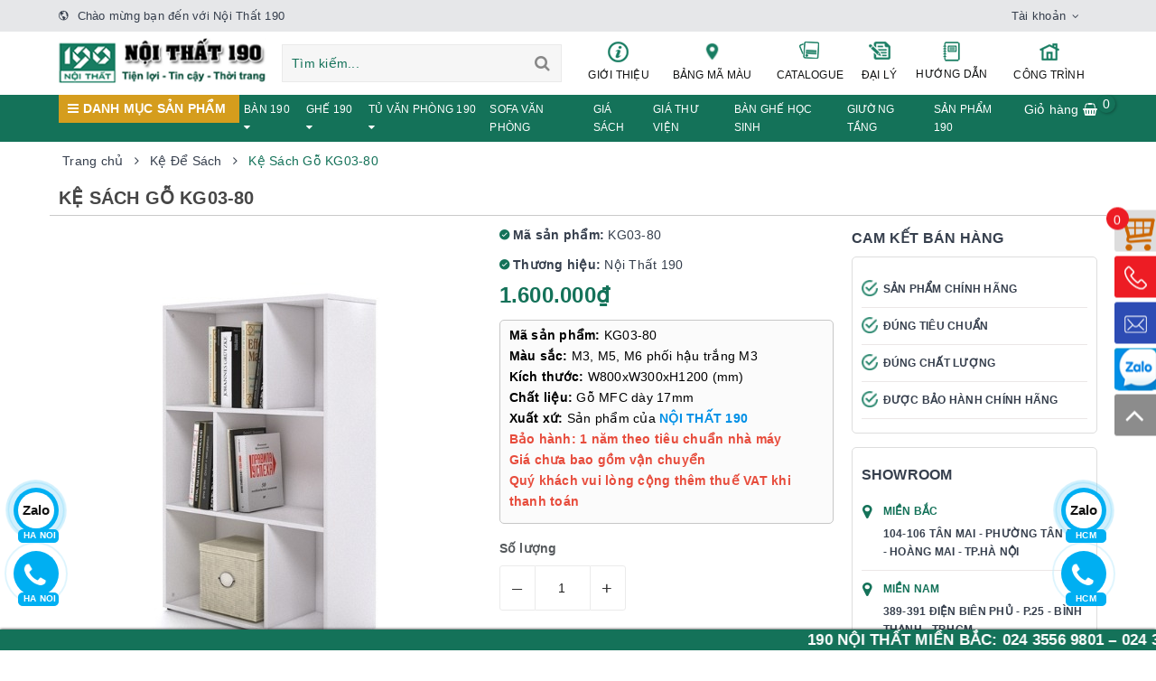

--- FILE ---
content_type: text/html; charset=utf-8
request_url: https://190noithat.com/ke-sach-go-kg03-80
body_size: 58107
content:
<!DOCTYPE html>
<html lang="vi">
	<head>
		<meta name="google-site-verification" content="M8sBKg_xhpMEN7nPWOBhOuGkfY_FKR7_1ZxuPIseHsY" />
		<meta name="google-site-verification" content="b_9uArB0mujhJ06NUWoRs-cquhVQJfnq52P4E4Gnkms" />
		<meta name="google-site-verification" content="kvfwJo8WndP_fIMZ6IbVYVn_pidPIaE4EG9KgT02oes" />
		<meta charset="UTF-8" />
		<meta name="google-site-verification" content="_1_d9-dxYtC15_eqIxG4IdWx_EfNe6i8ZEsuz4ub3KA" />
		<meta name="viewport" content="width=device-width, initial-scale=1, maximum-scale=1">				
		<meta name='dmca-site-verification' content='aWx4N2xpU3BuTlhUMFNqOU5VRG5YQT090' />

		<title>
			Kệ Sách Gỗ KG03-80 | Giá Sách Gia Đình
			
			
			 | Nội Thất 190			
		</title>		
		<!-- ================= Page description ================== -->
		
		<meta name="description" content="Kệ S&#225;ch Gỗ KG03-80 c&#243; thiết kế tối giản, sắc n&#233;t, m&#224;u sắc đa dạng, kiểu d&#225;ng hiện đại
Kệ được cấu tạo với 3 tầng - 6 ngăn, d&#249;ng để đựng s&#225;ch hoặc trang tr&#237;">
		
		<!-- ================= Meta ================== -->
		<meta name="keywords" content=""/>		
		<link rel="canonical" href="https://190noithat.com/ke-sach-go-kg03-80"/>
		<meta name='revisit-after' content='1 days' />
		<meta name="robots" content="noodp,index,follow" />
		<!-- ================= Favicon ================== -->
		
		<link rel="icon" href="//bizweb.dktcdn.net/100/444/002/themes/845823/assets/favicon.png?1760346332662" type="image/x-icon" />
		
		
<meta property="og:type" content="product">
<meta property="og:title" content="Kệ Sách Gỗ KG03-80">

<meta property="og:image" content="http://bizweb.dktcdn.net/thumb/grande/100/444/002/products/ke-sach-go-kg03-80-1.jpg?v=1654568357560">
<meta property="og:image:secure_url" content="https://bizweb.dktcdn.net/thumb/grande/100/444/002/products/ke-sach-go-kg03-80-1.jpg?v=1654568357560">

<meta property="og:image" content="http://bizweb.dktcdn.net/thumb/grande/100/444/002/products/ke-sach-go-kg03-80-2.jpg?v=1654568357820">
<meta property="og:image:secure_url" content="https://bizweb.dktcdn.net/thumb/grande/100/444/002/products/ke-sach-go-kg03-80-2.jpg?v=1654568357820">

<meta property="og:image" content="http://bizweb.dktcdn.net/thumb/grande/100/444/002/products/ke-sach-go-kg03-80-3.jpg?v=1654568358193">
<meta property="og:image:secure_url" content="https://bizweb.dktcdn.net/thumb/grande/100/444/002/products/ke-sach-go-kg03-80-3.jpg?v=1654568358193">

<meta property="og:price:amount" content="1.600.000">
<meta property="og:price:currency" content="VND">

	<meta property="og:description" content="Kệ Sách Gỗ KG03-80 có thiết kế tối giản, sắc nét, màu sắc đa dạng, kiểu dáng hiện đại
Kệ được cấu tạo với 3 tầng - 6 ngăn, dùng để đựng sách hoặc trang trí">
	<meta property="og:url" content="https://190noithat.com/ke-sach-go-kg03-80">
	<meta property="og:site_name" content="Nội Thất 190">

		<link rel="preload" as="style" type="text/css" href="//bizweb.dktcdn.net/100/444/002/themes/845823/assets/bootstrap-min.css?1760346332662">
		<link href="//bizweb.dktcdn.net/100/444/002/themes/845823/assets/bootstrap-min.css?1760346332662" rel="stylesheet" type="text/css" media="all" />							
		<link rel="preload" as="style" type="text/css" href="//bizweb.dktcdn.net/100/444/002/themes/845823/assets/plugin.scss.css?1760346332662">
		<link href="//bizweb.dktcdn.net/100/444/002/themes/845823/assets/plugin.scss.css?1760346332662" rel="stylesheet" type="text/css" media="all" />							
		<link rel="preload" as="style" type="text/css" href="//bizweb.dktcdn.net/100/444/002/themes/845823/assets/base.scss.css?1760346332662">
		<link href="//bizweb.dktcdn.net/100/444/002/themes/845823/assets/base.scss.css?1760346332662" rel="stylesheet" type="text/css" media="all" />	
		<link rel="preload" as="style" type="text/css" href="//bizweb.dktcdn.net/100/444/002/themes/845823/assets/ant-furniture.scss.css?1760346332662">
		<link href="//bizweb.dktcdn.net/100/444/002/themes/845823/assets/ant-furniture.scss.css?1760346332662" rel="stylesheet" type="text/css" media="all" />		

<script rel="dns-prefetch" type="text/javascript" >var ProductReviewsAppUtil=ProductReviewsAppUtil || {};</script>
		<script>
/*! jQuery v2.2.3 | (c) jQuery Foundation | jquery.org/license */ 
!function(a,b){"object"==typeof module&&"object"==typeof module.exports?module.exports=a.document?b(a,!0):function(a){if(!a.document)throw new Error("jQuery requires a window with a document");return b(a)}:b(a)}("undefined"!=typeof window?window:this,function(a,b){var c=[],d=a.document,e=c.slice,f=c.concat,g=c.push,h=c.indexOf,i={},j=i.toString,k=i.hasOwnProperty,l={},m="2.2.3",n=function(a,b){return new n.fn.init(a,b)},o=/^[\s\uFEFF\xA0]+|[\s\uFEFF\xA0]+$/g,p=/^-ms-/,q=/-([\da-z])/gi,r=function(a,b){return b.toUpperCase()};n.fn=n.prototype={jquery:m,constructor:n,selector:"",length:0,toArray:function(){return e.call(this)},get:function(a){return null!=a?0>a?this[a+this.length]:this[a]:e.call(this)},pushStack:function(a){var b=n.merge(this.constructor(),a);return b.prevObject=this,b.context=this.context,b},each:function(a){return n.each(this,a)},map:function(a){return this.pushStack(n.map(this,function(b,c){return a.call(b,c,b)}))},slice:function(){return this.pushStack(e.apply(this,arguments))},first:function(){return this.eq(0)},last:function(){return this.eq(-1)},eq:function(a){var b=this.length,c=+a+(0>a?b:0);return this.pushStack(c>=0&&b>c?[this[c]]:[])},end:function(){return this.prevObject||this.constructor()},push:g,sort:c.sort,splice:c.splice},n.extend=n.fn.extend=function(){var a,b,c,d,e,f,g=arguments[0]||{},h=1,i=arguments.length,j=!1;for("boolean"==typeof g&&(j=g,g=arguments[h]||{},h++),"object"==typeof g||n.isFunction(g)||(g={}),h===i&&(g=this,h--);i>h;h++)if(null!=(a=arguments[h]))for(b in a)c=g[b],d=a[b],g!==d&&(j&&d&&(n.isPlainObject(d)||(e=n.isArray(d)))?(e?(e=!1,f=c&&n.isArray(c)?c:[]):f=c&&n.isPlainObject(c)?c:{},g[b]=n.extend(j,f,d)):void 0!==d&&(g[b]=d));return g},n.extend({expando:"jQuery"+(m+Math.random()).replace(/\D/g,""),isReady:!0,error:function(a){throw new Error(a)},noop:function(){},isFunction:function(a){return"function"===n.type(a)},isArray:Array.isArray,isWindow:function(a){return null!=a&&a===a.window},isNumeric:function(a){var b=a&&a.toString();return!n.isArray(a)&&b-parseFloat(b)+1>=0},isPlainObject:function(a){var b;if("object"!==n.type(a)||a.nodeType||n.isWindow(a))return!1;if(a.constructor&&!k.call(a,"constructor")&&!k.call(a.constructor.prototype||{},"isPrototypeOf"))return!1;for(b in a);return void 0===b||k.call(a,b)},isEmptyObject:function(a){var b;for(b in a)return!1;return!0},type:function(a){return null==a?a+"":"object"==typeof a||"function"==typeof a?i[j.call(a)]||"object":typeof a},globalEval:function(a){var b,c=eval;a=n.trim(a),a&&(1===a.indexOf("use strict")?(b=d.createElement("script"),b.text=a,d.head.appendChild(b).parentNode.removeChild(b)):c(a))},camelCase:function(a){return a.replace(p,"ms-").replace(q,r)},nodeName:function(a,b){return a.nodeName&&a.nodeName.toLowerCase()===b.toLowerCase()},each:function(a,b){var c,d=0;if(s(a)){for(c=a.length;c>d;d++)if(b.call(a[d],d,a[d])===!1)break}else for(d in a)if(b.call(a[d],d,a[d])===!1)break;return a},trim:function(a){return null==a?"":(a+"").replace(o,"")},makeArray:function(a,b){var c=b||[];return null!=a&&(s(Object(a))?n.merge(c,"string"==typeof a?[a]:a):g.call(c,a)),c},inArray:function(a,b,c){return null==b?-1:h.call(b,a,c)},merge:function(a,b){for(var c=+b.length,d=0,e=a.length;c>d;d++)a[e++]=b[d];return a.length=e,a},grep:function(a,b,c){for(var d,e=[],f=0,g=a.length,h=!c;g>f;f++)d=!b(a[f],f),d!==h&&e.push(a[f]);return e},map:function(a,b,c){var d,e,g=0,h=[];if(s(a))for(d=a.length;d>g;g++)e=b(a[g],g,c),null!=e&&h.push(e);else for(g in a)e=b(a[g],g,c),null!=e&&h.push(e);return f.apply([],h)},guid:1,proxy:function(a,b){var c,d,f;return"string"==typeof b&&(c=a[b],b=a,a=c),n.isFunction(a)?(d=e.call(arguments,2),f=function(){return a.apply(b||this,d.concat(e.call(arguments)))},f.guid=a.guid=a.guid||n.guid++,f):void 0},now:Date.now,support:l}),"function"==typeof Symbol&&(n.fn[Symbol.iterator]=c[Symbol.iterator]),n.each("Boolean Number String Function Array Date RegExp Object Error Symbol".split(" "),function(a,b){i["[object "+b+"]"]=b.toLowerCase()});function s(a){var b=!!a&&"length"in a&&a.length,c=n.type(a);return"function"===c||n.isWindow(a)?!1:"array"===c||0===b||"number"==typeof b&&b>0&&b-1 in a}var t=function(a){var b,c,d,e,f,g,h,i,j,k,l,m,n,o,p,q,r,s,t,u="sizzle"+1*new Date,v=a.document,w=0,x=0,y=ga(),z=ga(),A=ga(),B=function(a,b){return a===b&&(l=!0),0},C=1<<31,D={}.hasOwnProperty,E=[],F=E.pop,G=E.push,H=E.push,I=E.slice,J=function(a,b){for(var c=0,d=a.length;d>c;c++)if(a[c]===b)return c;return-1},K="checked|selected|async|autofocus|autoplay|controls|defer|disabled|hidden|ismap|loop|multiple|open|readonly|required|scoped",L="[\\x20\\t\\r\\n\\f]",M="(?:\\\\.|[\\w-]|[^\\x00-\\xa0])+",N="\\["+L+"*("+M+")(?:"+L+"*([*^$|!~]?=)"+L+"*(?:'((?:\\\\.|[^\\\\'])*)'|\"((?:\\\\.|[^\\\\\"])*)\"|("+M+"))|)"+L+"*\\]",O=":("+M+")(?:\\((('((?:\\\\.|[^\\\\'])*)'|\"((?:\\\\.|[^\\\\\"])*)\")|((?:\\\\.|[^\\\\()[\\]]|"+N+")*)|.*)\\)|)",P=new RegExp(L+"+","g"),Q=new RegExp("^"+L+"+|((?:^|[^\\\\])(?:\\\\.)*)"+L+"+$","g"),R=new RegExp("^"+L+"*,"+L+"*"),S=new RegExp("^"+L+"*([>+~]|"+L+")"+L+"*"),T=new RegExp("="+L+"*([^\\]'\"]*?)"+L+"*\\]","g"),U=new RegExp(O),V=new RegExp("^"+M+"$"),W={ID:new RegExp("^#("+M+")"),CLASS:new RegExp("^\\.("+M+")"),TAG:new RegExp("^("+M+"|[*])"),ATTR:new RegExp("^"+N),PSEUDO:new RegExp("^"+O),CHILD:new RegExp("^:(only|first|last|nth|nth-last)-(child|of-type)(?:\\("+L+"*(even|odd|(([+-]|)(\\d*)n|)"+L+"*(?:([+-]|)"+L+"*(\\d+)|))"+L+"*\\)|)","i"),bool:new RegExp("^(?:"+K+")$","i"),needsContext:new RegExp("^"+L+"*[>+~]|:(even|odd|eq|gt|lt|nth|first|last)(?:\\("+L+"*((?:-\\d)?\\d*)"+L+"*\\)|)(?=[^-]|$)","i")},X=/^(?:input|select|textarea|button)$/i,Y=/^h\d$/i,Z=/^[^{]+\{\s*\[native \w/,$=/^(?:#([\w-]+)|(\w+)|\.([\w-]+))$/,_=/[+~]/,aa=/'|\\/g,ba=new RegExp("\\\\([\\da-f]{1,6}"+L+"?|("+L+")|.)","ig"),ca=function(a,b,c){var d="0x"+b-65536;return d!==d||c?b:0>d?String.fromCharCode(d+65536):String.fromCharCode(d>>10|55296,1023&d|56320)},da=function(){m()};try{H.apply(E=I.call(v.childNodes),v.childNodes),E[v.childNodes.length].nodeType}catch(ea){H={apply:E.length?function(a,b){G.apply(a,I.call(b))}:function(a,b){var c=a.length,d=0;while(a[c++]=b[d++]);a.length=c-1}}}function fa(a,b,d,e){var f,h,j,k,l,o,r,s,w=b&&b.ownerDocument,x=b?b.nodeType:9;if(d=d||[],"string"!=typeof a||!a||1!==x&&9!==x&&11!==x)return d;if(!e&&((b?b.ownerDocument||b:v)!==n&&m(b),b=b||n,p)){if(11!==x&&(o=$.exec(a)))if(f=o[1]){if(9===x){if(!(j=b.getElementById(f)))return d;if(j.id===f)return d.push(j),d}else if(w&&(j=w.getElementById(f))&&t(b,j)&&j.id===f)return d.push(j),d}else{if(o[2])return H.apply(d,b.getElementsByTagName(a)),d;if((f=o[3])&&c.getElementsByClassName&&b.getElementsByClassName)return H.apply(d,b.getElementsByClassName(f)),d}if(c.qsa&&!A[a+" "]&&(!q||!q.test(a))){if(1!==x)w=b,s=a;else if("object"!==b.nodeName.toLowerCase()){(k=b.getAttribute("id"))?k=k.replace(aa,"\\$&"):b.setAttribute("id",k=u),r=g(a),h=r.length,l=V.test(k)?"#"+k:"[id='"+k+"']";while(h--)r[h]=l+" "+qa(r[h]);s=r.join(","),w=_.test(a)&&oa(b.parentNode)||b}if(s)try{return H.apply(d,w.querySelectorAll(s)),d}catch(y){}finally{k===u&&b.removeAttribute("id")}}}return i(a.replace(Q,"$1"),b,d,e)}function ga(){var a=[];function b(c,e){return a.push(c+" ")>d.cacheLength&&delete b[a.shift()],b[c+" "]=e}return b}function ha(a){return a[u]=!0,a}function ia(a){var b=n.createElement("div");try{return!!a(b)}catch(c){return!1}finally{b.parentNode&&b.parentNode.removeChild(b),b=null}}function ja(a,b){var c=a.split("|"),e=c.length;while(e--)d.attrHandle[c[e]]=b}function ka(a,b){var c=b&&a,d=c&&1===a.nodeType&&1===b.nodeType&&(~b.sourceIndex||C)-(~a.sourceIndex||C);if(d)return d;if(c)while(c=c.nextSibling)if(c===b)return-1;return a?1:-1}function la(a){return function(b){var c=b.nodeName.toLowerCase();return"input"===c&&b.type===a}}function ma(a){return function(b){var c=b.nodeName.toLowerCase();return("input"===c||"button"===c)&&b.type===a}}function na(a){return ha(function(b){return b=+b,ha(function(c,d){var e,f=a([],c.length,b),g=f.length;while(g--)c[e=f[g]]&&(c[e]=!(d[e]=c[e]))})})}function oa(a){return a&&"undefined"!=typeof a.getElementsByTagName&&a}c=fa.support={},f=fa.isXML=function(a){var b=a&&(a.ownerDocument||a).documentElement;return b?"HTML"!==b.nodeName:!1},m=fa.setDocument=function(a){var b,e,g=a?a.ownerDocument||a:v;return g!==n&&9===g.nodeType&&g.documentElement?(n=g,o=n.documentElement,p=!f(n),(e=n.defaultView)&&e.top!==e&&(e.addEventListener?e.addEventListener("unload",da,!1):e.attachEvent&&e.attachEvent("onunload",da)),c.attributes=ia(function(a){return a.className="i",!a.getAttribute("className")}),c.getElementsByTagName=ia(function(a){return a.appendChild(n.createComment("")),!a.getElementsByTagName("*").length}),c.getElementsByClassName=Z.test(n.getElementsByClassName),c.getById=ia(function(a){return o.appendChild(a).id=u,!n.getElementsByName||!n.getElementsByName(u).length}),c.getById?(d.find.ID=function(a,b){if("undefined"!=typeof b.getElementById&&p){var c=b.getElementById(a);return c?[c]:[]}},d.filter.ID=function(a){var b=a.replace(ba,ca);return function(a){return a.getAttribute("id")===b}}):(delete d.find.ID,d.filter.ID=function(a){var b=a.replace(ba,ca);return function(a){var c="undefined"!=typeof a.getAttributeNode&&a.getAttributeNode("id");return c&&c.value===b}}),d.find.TAG=c.getElementsByTagName?function(a,b){return"undefined"!=typeof b.getElementsByTagName?b.getElementsByTagName(a):c.qsa?b.querySelectorAll(a):void 0}:function(a,b){var c,d=[],e=0,f=b.getElementsByTagName(a);if("*"===a){while(c=f[e++])1===c.nodeType&&d.push(c);return d}return f},d.find.CLASS=c.getElementsByClassName&&function(a,b){return"undefined"!=typeof b.getElementsByClassName&&p?b.getElementsByClassName(a):void 0},r=[],q=[],(c.qsa=Z.test(n.querySelectorAll))&&(ia(function(a){o.appendChild(a).innerHTML="<a id='"+u+"'></a><select id='"+u+"-\r\\' msallowcapture=''><option selected=''></option></select>",a.querySelectorAll("[msallowcapture^='']").length&&q.push("[*^$]="+L+"*(?:''|\"\")"),a.querySelectorAll("[selected]").length||q.push("\\["+L+"*(?:value|"+K+")"),a.querySelectorAll("[id~="+u+"-]").length||q.push("~="),a.querySelectorAll(":checked").length||q.push(":checked"),a.querySelectorAll("a#"+u+"+*").length||q.push(".#.+[+~]")}),ia(function(a){var b=n.createElement("input");b.setAttribute("type","hidden"),a.appendChild(b).setAttribute("name","D"),a.querySelectorAll("[name=d]").length&&q.push("name"+L+"*[*^$|!~]?="),a.querySelectorAll(":enabled").length||q.push(":enabled",":disabled"),a.querySelectorAll("*,:x"),q.push(",.*:")})),(c.matchesSelector=Z.test(s=o.matches||o.webkitMatchesSelector||o.mozMatchesSelector||o.oMatchesSelector||o.msMatchesSelector))&&ia(function(a){c.disconnectedMatch=s.call(a,"div"),s.call(a,"[s!='']:x"),r.push("!=",O)}),q=q.length&&new RegExp(q.join("|")),r=r.length&&new RegExp(r.join("|")),b=Z.test(o.compareDocumentPosition),t=b||Z.test(o.contains)?function(a,b){var c=9===a.nodeType?a.documentElement:a,d=b&&b.parentNode;return a===d||!(!d||1!==d.nodeType||!(c.contains?c.contains(d):a.compareDocumentPosition&&16&a.compareDocumentPosition(d)))}:function(a,b){if(b)while(b=b.parentNode)if(b===a)return!0;return!1},B=b?function(a,b){if(a===b)return l=!0,0;var d=!a.compareDocumentPosition-!b.compareDocumentPosition;return d?d:(d=(a.ownerDocument||a)===(b.ownerDocument||b)?a.compareDocumentPosition(b):1,1&d||!c.sortDetached&&b.compareDocumentPosition(a)===d?a===n||a.ownerDocument===v&&t(v,a)?-1:b===n||b.ownerDocument===v&&t(v,b)?1:k?J(k,a)-J(k,b):0:4&d?-1:1)}:function(a,b){if(a===b)return l=!0,0;var c,d=0,e=a.parentNode,f=b.parentNode,g=[a],h=[b];if(!e||!f)return a===n?-1:b===n?1:e?-1:f?1:k?J(k,a)-J(k,b):0;if(e===f)return ka(a,b);c=a;while(c=c.parentNode)g.unshift(c);c=b;while(c=c.parentNode)h.unshift(c);while(g[d]===h[d])d++;return d?ka(g[d],h[d]):g[d]===v?-1:h[d]===v?1:0},n):n},fa.matches=function(a,b){return fa(a,null,null,b)},fa.matchesSelector=function(a,b){if((a.ownerDocument||a)!==n&&m(a),b=b.replace(T,"='$1']"),c.matchesSelector&&p&&!A[b+" "]&&(!r||!r.test(b))&&(!q||!q.test(b)))try{var d=s.call(a,b);if(d||c.disconnectedMatch||a.document&&11!==a.document.nodeType)return d}catch(e){}return fa(b,n,null,[a]).length>0},fa.contains=function(a,b){return(a.ownerDocument||a)!==n&&m(a),t(a,b)},fa.attr=function(a,b){(a.ownerDocument||a)!==n&&m(a);var e=d.attrHandle[b.toLowerCase()],f=e&&D.call(d.attrHandle,b.toLowerCase())?e(a,b,!p):void 0;return void 0!==f?f:c.attributes||!p?a.getAttribute(b):(f=a.getAttributeNode(b))&&f.specified?f.value:null},fa.error=function(a){throw new Error("Syntax error, unrecognized expression: "+a)},fa.uniqueSort=function(a){var b,d=[],e=0,f=0;if(l=!c.detectDuplicates,k=!c.sortStable&&a.slice(0),a.sort(B),l){while(b=a[f++])b===a[f]&&(e=d.push(f));while(e--)a.splice(d[e],1)}return k=null,a},e=fa.getText=function(a){var b,c="",d=0,f=a.nodeType;if(f){if(1===f||9===f||11===f){if("string"==typeof a.textContent)return a.textContent;for(a=a.firstChild;a;a=a.nextSibling)c+=e(a)}else if(3===f||4===f)return a.nodeValue}else while(b=a[d++])c+=e(b);return c},d=fa.selectors={cacheLength:50,createPseudo:ha,match:W,attrHandle:{},find:{},relative:{">":{dir:"parentNode",first:!0}," ":{dir:"parentNode"},"+":{dir:"previousSibling",first:!0},"~":{dir:"previousSibling"}},preFilter:{ATTR:function(a){return a[1]=a[1].replace(ba,ca),a[3]=(a[3]||a[4]||a[5]||"").replace(ba,ca),"~="===a[2]&&(a[3]=" "+a[3]+" "),a.slice(0,4)},CHILD:function(a){return a[1]=a[1].toLowerCase(),"nth"===a[1].slice(0,3)?(a[3]||fa.error(a[0]),a[4]=+(a[4]?a[5]+(a[6]||1):2*("even"===a[3]||"odd"===a[3])),a[5]=+(a[7]+a[8]||"odd"===a[3])):a[3]&&fa.error(a[0]),a},PSEUDO:function(a){var b,c=!a[6]&&a[2];return W.CHILD.test(a[0])?null:(a[3]?a[2]=a[4]||a[5]||"":c&&U.test(c)&&(b=g(c,!0))&&(b=c.indexOf(")",c.length-b)-c.length)&&(a[0]=a[0].slice(0,b),a[2]=c.slice(0,b)),a.slice(0,3))}},filter:{TAG:function(a){var b=a.replace(ba,ca).toLowerCase();return"*"===a?function(){return!0}:function(a){return a.nodeName&&a.nodeName.toLowerCase()===b}},CLASS:function(a){var b=y[a+" "];return b||(b=new RegExp("(^|"+L+")"+a+"("+L+"|$)"))&&y(a,function(a){return b.test("string"==typeof a.className&&a.className||"undefined"!=typeof a.getAttribute&&a.getAttribute("class")||"")})},ATTR:function(a,b,c){return function(d){var e=fa.attr(d,a);return null==e?"!="===b:b?(e+="","="===b?e===c:"!="===b?e!==c:"^="===b?c&&0===e.indexOf(c):"*="===b?c&&e.indexOf(c)>-1:"$="===b?c&&e.slice(-c.length)===c:"~="===b?(" "+e.replace(P," ")+" ").indexOf(c)>-1:"|="===b?e===c||e.slice(0,c.length+1)===c+"-":!1):!0}},CHILD:function(a,b,c,d,e){var f="nth"!==a.slice(0,3),g="last"!==a.slice(-4),h="of-type"===b;return 1===d&&0===e?function(a){return!!a.parentNode}:function(b,c,i){var j,k,l,m,n,o,p=f!==g?"nextSibling":"previousSibling",q=b.parentNode,r=h&&b.nodeName.toLowerCase(),s=!i&&!h,t=!1;if(q){if(f){while(p){m=b;while(m=m[p])if(h?m.nodeName.toLowerCase()===r:1===m.nodeType)return!1;o=p="only"===a&&!o&&"nextSibling"}return!0}if(o=[g?q.firstChild:q.lastChild],g&&s){m=q,l=m[u]||(m[u]={}),k=l[m.uniqueID]||(l[m.uniqueID]={}),j=k[a]||[],n=j[0]===w&&j[1],t=n&&j[2],m=n&&q.childNodes[n];while(m=++n&&m&&m[p]||(t=n=0)||o.pop())if(1===m.nodeType&&++t&&m===b){k[a]=[w,n,t];break}}else if(s&&(m=b,l=m[u]||(m[u]={}),k=l[m.uniqueID]||(l[m.uniqueID]={}),j=k[a]||[],n=j[0]===w&&j[1],t=n),t===!1)while(m=++n&&m&&m[p]||(t=n=0)||o.pop())if((h?m.nodeName.toLowerCase()===r:1===m.nodeType)&&++t&&(s&&(l=m[u]||(m[u]={}),k=l[m.uniqueID]||(l[m.uniqueID]={}),k[a]=[w,t]),m===b))break;return t-=e,t===d||t%d===0&&t/d>=0}}},PSEUDO:function(a,b){var c,e=d.pseudos[a]||d.setFilters[a.toLowerCase()]||fa.error("unsupported pseudo: "+a);return e[u]?e(b):e.length>1?(c=[a,a,"",b],d.setFilters.hasOwnProperty(a.toLowerCase())?ha(function(a,c){var d,f=e(a,b),g=f.length;while(g--)d=J(a,f[g]),a[d]=!(c[d]=f[g])}):function(a){return e(a,0,c)}):e}},pseudos:{not:ha(function(a){var b=[],c=[],d=h(a.replace(Q,"$1"));return d[u]?ha(function(a,b,c,e){var f,g=d(a,null,e,[]),h=a.length;while(h--)(f=g[h])&&(a[h]=!(b[h]=f))}):function(a,e,f){return b[0]=a,d(b,null,f,c),b[0]=null,!c.pop()}}),has:ha(function(a){return function(b){return fa(a,b).length>0}}),contains:ha(function(a){return a=a.replace(ba,ca),function(b){return(b.textContent||b.innerText||e(b)).indexOf(a)>-1}}),lang:ha(function(a){return V.test(a||"")||fa.error("unsupported lang: "+a),a=a.replace(ba,ca).toLowerCase(),function(b){var c;do if(c=p?b.lang:b.getAttribute("xml:lang")||b.getAttribute("lang"))return c=c.toLowerCase(),c===a||0===c.indexOf(a+"-");while((b=b.parentNode)&&1===b.nodeType);return!1}}),target:function(b){var c=a.location&&a.location.hash;return c&&c.slice(1)===b.id},root:function(a){return a===o},focus:function(a){return a===n.activeElement&&(!n.hasFocus||n.hasFocus())&&!!(a.type||a.href||~a.tabIndex)},enabled:function(a){return a.disabled===!1},disabled:function(a){return a.disabled===!0},checked:function(a){var b=a.nodeName.toLowerCase();return"input"===b&&!!a.checked||"option"===b&&!!a.selected},selected:function(a){return a.parentNode&&a.parentNode.selectedIndex,a.selected===!0},empty:function(a){for(a=a.firstChild;a;a=a.nextSibling)if(a.nodeType<6)return!1;return!0},parent:function(a){return!d.pseudos.empty(a)},header:function(a){return Y.test(a.nodeName)},input:function(a){return X.test(a.nodeName)},button:function(a){var b=a.nodeName.toLowerCase();return"input"===b&&"button"===a.type||"button"===b},text:function(a){var b;return"input"===a.nodeName.toLowerCase()&&"text"===a.type&&(null==(b=a.getAttribute("type"))||"text"===b.toLowerCase())},first:na(function(){return[0]}),last:na(function(a,b){return[b-1]}),eq:na(function(a,b,c){return[0>c?c+b:c]}),even:na(function(a,b){for(var c=0;b>c;c+=2)a.push(c);return a}),odd:na(function(a,b){for(var c=1;b>c;c+=2)a.push(c);return a}),lt:na(function(a,b,c){for(var d=0>c?c+b:c;--d>=0;)a.push(d);return a}),gt:na(function(a,b,c){for(var d=0>c?c+b:c;++d<b;)a.push(d);return a})}},d.pseudos.nth=d.pseudos.eq;for(b in{radio:!0,checkbox:!0,file:!0,password:!0,image:!0})d.pseudos[b]=la(b);for(b in{submit:!0,reset:!0})d.pseudos[b]=ma(b);function pa(){}pa.prototype=d.filters=d.pseudos,d.setFilters=new pa,g=fa.tokenize=function(a,b){var c,e,f,g,h,i,j,k=z[a+" "];if(k)return b?0:k.slice(0);h=a,i=[],j=d.preFilter;while(h){c&&!(e=R.exec(h))||(e&&(h=h.slice(e[0].length)||h),i.push(f=[])),c=!1,(e=S.exec(h))&&(c=e.shift(),f.push({value:c,type:e[0].replace(Q," ")}),h=h.slice(c.length));for(g in d.filter)!(e=W[g].exec(h))||j[g]&&!(e=j[g](e))||(c=e.shift(),f.push({value:c,type:g,matches:e}),h=h.slice(c.length));if(!c)break}return b?h.length:h?fa.error(a):z(a,i).slice(0)};function qa(a){for(var b=0,c=a.length,d="";c>b;b++)d+=a[b].value;return d}function ra(a,b,c){var d=b.dir,e=c&&"parentNode"===d,f=x++;return b.first?function(b,c,f){while(b=b[d])if(1===b.nodeType||e)return a(b,c,f)}:function(b,c,g){var h,i,j,k=[w,f];if(g){while(b=b[d])if((1===b.nodeType||e)&&a(b,c,g))return!0}else while(b=b[d])if(1===b.nodeType||e){if(j=b[u]||(b[u]={}),i=j[b.uniqueID]||(j[b.uniqueID]={}),(h=i[d])&&h[0]===w&&h[1]===f)return k[2]=h[2];if(i[d]=k,k[2]=a(b,c,g))return!0}}}function sa(a){return a.length>1?function(b,c,d){var e=a.length;while(e--)if(!a[e](b,c,d))return!1;return!0}:a[0]}function ta(a,b,c){for(var d=0,e=b.length;e>d;d++)fa(a,b[d],c);return c}function ua(a,b,c,d,e){for(var f,g=[],h=0,i=a.length,j=null!=b;i>h;h++)(f=a[h])&&(c&&!c(f,d,e)||(g.push(f),j&&b.push(h)));return g}function va(a,b,c,d,e,f){return d&&!d[u]&&(d=va(d)),e&&!e[u]&&(e=va(e,f)),ha(function(f,g,h,i){var j,k,l,m=[],n=[],o=g.length,p=f||ta(b||"*",h.nodeType?[h]:h,[]),q=!a||!f&&b?p:ua(p,m,a,h,i),r=c?e||(f?a:o||d)?[]:g:q;if(c&&c(q,r,h,i),d){j=ua(r,n),d(j,[],h,i),k=j.length;while(k--)(l=j[k])&&(r[n[k]]=!(q[n[k]]=l))}if(f){if(e||a){if(e){j=[],k=r.length;while(k--)(l=r[k])&&j.push(q[k]=l);e(null,r=[],j,i)}k=r.length;while(k--)(l=r[k])&&(j=e?J(f,l):m[k])>-1&&(f[j]=!(g[j]=l))}}else r=ua(r===g?r.splice(o,r.length):r),e?e(null,g,r,i):H.apply(g,r)})}function wa(a){for(var b,c,e,f=a.length,g=d.relative[a[0].type],h=g||d.relative[" "],i=g?1:0,k=ra(function(a){return a===b},h,!0),l=ra(function(a){return J(b,a)>-1},h,!0),m=[function(a,c,d){var e=!g&&(d||c!==j)||((b=c).nodeType?k(a,c,d):l(a,c,d));return b=null,e}];f>i;i++)if(c=d.relative[a[i].type])m=[ra(sa(m),c)];else{if(c=d.filter[a[i].type].apply(null,a[i].matches),c[u]){for(e=++i;f>e;e++)if(d.relative[a[e].type])break;return va(i>1&&sa(m),i>1&&qa(a.slice(0,i-1).concat({value:" "===a[i-2].type?"*":""})).replace(Q,"$1"),c,e>i&&wa(a.slice(i,e)),f>e&&wa(a=a.slice(e)),f>e&&qa(a))}m.push(c)}return sa(m)}function xa(a,b){var c=b.length>0,e=a.length>0,f=function(f,g,h,i,k){var l,o,q,r=0,s="0",t=f&&[],u=[],v=j,x=f||e&&d.find.TAG("*",k),y=w+=null==v?1:Math.random()||.1,z=x.length;for(k&&(j=g===n||g||k);s!==z&&null!=(l=x[s]);s++){if(e&&l){o=0,g||l.ownerDocument===n||(m(l),h=!p);while(q=a[o++])if(q(l,g||n,h)){i.push(l);break}k&&(w=y)}c&&((l=!q&&l)&&r--,f&&t.push(l))}if(r+=s,c&&s!==r){o=0;while(q=b[o++])q(t,u,g,h);if(f){if(r>0)while(s--)t[s]||u[s]||(u[s]=F.call(i));u=ua(u)}H.apply(i,u),k&&!f&&u.length>0&&r+b.length>1&&fa.uniqueSort(i)}return k&&(w=y,j=v),t};return c?ha(f):f}return h=fa.compile=function(a,b){var c,d=[],e=[],f=A[a+" "];if(!f){b||(b=g(a)),c=b.length;while(c--)f=wa(b[c]),f[u]?d.push(f):e.push(f);f=A(a,xa(e,d)),f.selector=a}return f},i=fa.select=function(a,b,e,f){var i,j,k,l,m,n="function"==typeof a&&a,o=!f&&g(a=n.selector||a);if(e=e||[],1===o.length){if(j=o[0]=o[0].slice(0),j.length>2&&"ID"===(k=j[0]).type&&c.getById&&9===b.nodeType&&p&&d.relative[j[1].type]){if(b=(d.find.ID(k.matches[0].replace(ba,ca),b)||[])[0],!b)return e;n&&(b=b.parentNode),a=a.slice(j.shift().value.length)}i=W.needsContext.test(a)?0:j.length;while(i--){if(k=j[i],d.relative[l=k.type])break;if((m=d.find[l])&&(f=m(k.matches[0].replace(ba,ca),_.test(j[0].type)&&oa(b.parentNode)||b))){if(j.splice(i,1),a=f.length&&qa(j),!a)return H.apply(e,f),e;break}}}return(n||h(a,o))(f,b,!p,e,!b||_.test(a)&&oa(b.parentNode)||b),e},c.sortStable=u.split("").sort(B).join("")===u,c.detectDuplicates=!!l,m(),c.sortDetached=ia(function(a){return 1&a.compareDocumentPosition(n.createElement("div"))}),ia(function(a){return a.innerHTML="<a href='#'></a>","#"===a.firstChild.getAttribute("href")})||ja("type|href|height|width",function(a,b,c){return c?void 0:a.getAttribute(b,"type"===b.toLowerCase()?1:2)}),c.attributes&&ia(function(a){return a.innerHTML="<input/>",a.firstChild.setAttribute("value",""),""===a.firstChild.getAttribute("value")})||ja("value",function(a,b,c){return c||"input"!==a.nodeName.toLowerCase()?void 0:a.defaultValue}),ia(function(a){return null==a.getAttribute("disabled")})||ja(K,function(a,b,c){var d;return c?void 0:a[b]===!0?b.toLowerCase():(d=a.getAttributeNode(b))&&d.specified?d.value:null}),fa}(a);n.find=t,n.expr=t.selectors,n.expr[":"]=n.expr.pseudos,n.uniqueSort=n.unique=t.uniqueSort,n.text=t.getText,n.isXMLDoc=t.isXML,n.contains=t.contains;var u=function(a,b,c){var d=[],e=void 0!==c;while((a=a[b])&&9!==a.nodeType)if(1===a.nodeType){if(e&&n(a).is(c))break;d.push(a)}return d},v=function(a,b){for(var c=[];a;a=a.nextSibling)1===a.nodeType&&a!==b&&c.push(a);return c},w=n.expr.match.needsContext,x=/^<([\w-]+)\s*\/?>(?:<\/\1>|)$/,y=/^.[^:#\[\.,]*$/;function z(a,b,c){if(n.isFunction(b))return n.grep(a,function(a,d){return!!b.call(a,d,a)!==c});if(b.nodeType)return n.grep(a,function(a){return a===b!==c});if("string"==typeof b){if(y.test(b))return n.filter(b,a,c);b=n.filter(b,a)}return n.grep(a,function(a){return h.call(b,a)>-1!==c})}n.filter=function(a,b,c){var d=b[0];return c&&(a=":not("+a+")"),1===b.length&&1===d.nodeType?n.find.matchesSelector(d,a)?[d]:[]:n.find.matches(a,n.grep(b,function(a){return 1===a.nodeType}))},n.fn.extend({find:function(a){var b,c=this.length,d=[],e=this;if("string"!=typeof a)return this.pushStack(n(a).filter(function(){for(b=0;c>b;b++)if(n.contains(e[b],this))return!0}));for(b=0;c>b;b++)n.find(a,e[b],d);return d=this.pushStack(c>1?n.unique(d):d),d.selector=this.selector?this.selector+" "+a:a,d},filter:function(a){return this.pushStack(z(this,a||[],!1))},not:function(a){return this.pushStack(z(this,a||[],!0))},is:function(a){return!!z(this,"string"==typeof a&&w.test(a)?n(a):a||[],!1).length}});var A,B=/^(?:\s*(<[\w\W]+>)[^>]*|#([\w-]*))$/,C=n.fn.init=function(a,b,c){var e,f;if(!a)return this;if(c=c||A,"string"==typeof a){if(e="<"===a[0]&&">"===a[a.length-1]&&a.length>=3?[null,a,null]:B.exec(a),!e||!e[1]&&b)return!b||b.jquery?(b||c).find(a):this.constructor(b).find(a);if(e[1]){if(b=b instanceof n?b[0]:b,n.merge(this,n.parseHTML(e[1],b&&b.nodeType?b.ownerDocument||b:d,!0)),x.test(e[1])&&n.isPlainObject(b))for(e in b)n.isFunction(this[e])?this[e](b[e]):this.attr(e,b[e]);return this}return f=d.getElementById(e[2]),f&&f.parentNode&&(this.length=1,this[0]=f),this.context=d,this.selector=a,this}return a.nodeType?(this.context=this[0]=a,this.length=1,this):n.isFunction(a)?void 0!==c.ready?c.ready(a):a(n):(void 0!==a.selector&&(this.selector=a.selector,this.context=a.context),n.makeArray(a,this))};C.prototype=n.fn,A=n(d);var D=/^(?:parents|prev(?:Until|All))/,E={children:!0,contents:!0,next:!0,prev:!0};n.fn.extend({has:function(a){var b=n(a,this),c=b.length;return this.filter(function(){for(var a=0;c>a;a++)if(n.contains(this,b[a]))return!0})},closest:function(a,b){for(var c,d=0,e=this.length,f=[],g=w.test(a)||"string"!=typeof a?n(a,b||this.context):0;e>d;d++)for(c=this[d];c&&c!==b;c=c.parentNode)if(c.nodeType<11&&(g?g.index(c)>-1:1===c.nodeType&&n.find.matchesSelector(c,a))){f.push(c);break}return this.pushStack(f.length>1?n.uniqueSort(f):f)},index:function(a){return a?"string"==typeof a?h.call(n(a),this[0]):h.call(this,a.jquery?a[0]:a):this[0]&&this[0].parentNode?this.first().prevAll().length:-1},add:function(a,b){return this.pushStack(n.uniqueSort(n.merge(this.get(),n(a,b))))},addBack:function(a){return this.add(null==a?this.prevObject:this.prevObject.filter(a))}});function F(a,b){while((a=a[b])&&1!==a.nodeType);return a}n.each({parent:function(a){var b=a.parentNode;return b&&11!==b.nodeType?b:null},parents:function(a){return u(a,"parentNode")},parentsUntil:function(a,b,c){return u(a,"parentNode",c)},next:function(a){return F(a,"nextSibling")},prev:function(a){return F(a,"previousSibling")},nextAll:function(a){return u(a,"nextSibling")},prevAll:function(a){return u(a,"previousSibling")},nextUntil:function(a,b,c){return u(a,"nextSibling",c)},prevUntil:function(a,b,c){return u(a,"previousSibling",c)},siblings:function(a){return v((a.parentNode||{}).firstChild,a)},children:function(a){return v(a.firstChild)},contents:function(a){return a.contentDocument||n.merge([],a.childNodes)}},function(a,b){n.fn[a]=function(c,d){var e=n.map(this,b,c);return"Until"!==a.slice(-5)&&(d=c),d&&"string"==typeof d&&(e=n.filter(d,e)),this.length>1&&(E[a]||n.uniqueSort(e),D.test(a)&&e.reverse()),this.pushStack(e)}});var G=/\S+/g;function H(a){var b={};return n.each(a.match(G)||[],function(a,c){b[c]=!0}),b}n.Callbacks=function(a){a="string"==typeof a?H(a):n.extend({},a);var b,c,d,e,f=[],g=[],h=-1,i=function(){for(e=a.once,d=b=!0;g.length;h=-1){c=g.shift();while(++h<f.length)f[h].apply(c[0],c[1])===!1&&a.stopOnFalse&&(h=f.length,c=!1)}a.memory||(c=!1),b=!1,e&&(f=c?[]:"")},j={add:function(){return f&&(c&&!b&&(h=f.length-1,g.push(c)),function d(b){n.each(b,function(b,c){n.isFunction(c)?a.unique&&j.has(c)||f.push(c):c&&c.length&&"string"!==n.type(c)&&d(c)})}(arguments),c&&!b&&i()),this},remove:function(){return n.each(arguments,function(a,b){var c;while((c=n.inArray(b,f,c))>-1)f.splice(c,1),h>=c&&h--}),this},has:function(a){return a?n.inArray(a,f)>-1:f.length>0},empty:function(){return f&&(f=[]),this},disable:function(){return e=g=[],f=c="",this},disabled:function(){return!f},lock:function(){return e=g=[],c||(f=c=""),this},locked:function(){return!!e},fireWith:function(a,c){return e||(c=c||[],c=[a,c.slice?c.slice():c],g.push(c),b||i()),this},fire:function(){return j.fireWith(this,arguments),this},fired:function(){return!!d}};return j},n.extend({Deferred:function(a){var b=[["resolve","done",n.Callbacks("once memory"),"resolved"],["reject","fail",n.Callbacks("once memory"),"rejected"],["notify","progress",n.Callbacks("memory")]],c="pending",d={state:function(){return c},always:function(){return e.done(arguments).fail(arguments),this},then:function(){var a=arguments;return n.Deferred(function(c){n.each(b,function(b,f){var g=n.isFunction(a[b])&&a[b];e[f[1]](function(){var a=g&&g.apply(this,arguments);a&&n.isFunction(a.promise)?a.promise().progress(c.notify).done(c.resolve).fail(c.reject):c[f[0]+"With"](this===d?c.promise():this,g?[a]:arguments)})}),a=null}).promise()},promise:function(a){return null!=a?n.extend(a,d):d}},e={};return d.pipe=d.then,n.each(b,function(a,f){var g=f[2],h=f[3];d[f[1]]=g.add,h&&g.add(function(){c=h},b[1^a][2].disable,b[2][2].lock),e[f[0]]=function(){return e[f[0]+"With"](this===e?d:this,arguments),this},e[f[0]+"With"]=g.fireWith}),d.promise(e),a&&a.call(e,e),e},when:function(a){var b=0,c=e.call(arguments),d=c.length,f=1!==d||a&&n.isFunction(a.promise)?d:0,g=1===f?a:n.Deferred(),h=function(a,b,c){return function(d){b[a]=this,c[a]=arguments.length>1?e.call(arguments):d,c===i?g.notifyWith(b,c):--f||g.resolveWith(b,c)}},i,j,k;if(d>1)for(i=new Array(d),j=new Array(d),k=new Array(d);d>b;b++)c[b]&&n.isFunction(c[b].promise)?c[b].promise().progress(h(b,j,i)).done(h(b,k,c)).fail(g.reject):--f;return f||g.resolveWith(k,c),g.promise()}});var I;n.fn.ready=function(a){return n.ready.promise().done(a),this},n.extend({isReady:!1,readyWait:1,holdReady:function(a){a?n.readyWait++:n.ready(!0)},ready:function(a){(a===!0?--n.readyWait:n.isReady)||(n.isReady=!0,a!==!0&&--n.readyWait>0||(I.resolveWith(d,[n]),n.fn.triggerHandler&&(n(d).triggerHandler("ready"),n(d).off("ready"))))}});function J(){d.removeEventListener("DOMContentLoaded",J),a.removeEventListener("load",J),n.ready()}n.ready.promise=function(b){return I||(I=n.Deferred(),"complete"===d.readyState||"loading"!==d.readyState&&!d.documentElement.doScroll?a.setTimeout(n.ready):(d.addEventListener("DOMContentLoaded",J),a.addEventListener("load",J))),I.promise(b)},n.ready.promise();var K=function(a,b,c,d,e,f,g){var h=0,i=a.length,j=null==c;if("object"===n.type(c)){e=!0;for(h in c)K(a,b,h,c[h],!0,f,g)}else if(void 0!==d&&(e=!0,n.isFunction(d)||(g=!0),j&&(g?(b.call(a,d),b=null):(j=b,b=function(a,b,c){return j.call(n(a),c)})),b))for(;i>h;h++)b(a[h],c,g?d:d.call(a[h],h,b(a[h],c)));return e?a:j?b.call(a):i?b(a[0],c):f},L=function(a){return 1===a.nodeType||9===a.nodeType||!+a.nodeType};function M(){this.expando=n.expando+M.uid++}M.uid=1,M.prototype={register:function(a,b){var c=b||{};return a.nodeType?a[this.expando]=c:Object.defineProperty(a,this.expando,{value:c,writable:!0,configurable:!0}),a[this.expando]},cache:function(a){if(!L(a))return{};var b=a[this.expando];return b||(b={},L(a)&&(a.nodeType?a[this.expando]=b:Object.defineProperty(a,this.expando,{value:b,configurable:!0}))),b},set:function(a,b,c){var d,e=this.cache(a);if("string"==typeof b)e[b]=c;else for(d in b)e[d]=b[d];return e},get:function(a,b){return void 0===b?this.cache(a):a[this.expando]&&a[this.expando][b]},access:function(a,b,c){var d;return void 0===b||b&&"string"==typeof b&&void 0===c?(d=this.get(a,b),void 0!==d?d:this.get(a,n.camelCase(b))):(this.set(a,b,c),void 0!==c?c:b)},remove:function(a,b){var c,d,e,f=a[this.expando];if(void 0!==f){if(void 0===b)this.register(a);else{n.isArray(b)?d=b.concat(b.map(n.camelCase)):(e=n.camelCase(b),b in f?d=[b,e]:(d=e,d=d in f?[d]:d.match(G)||[])),c=d.length;while(c--)delete f[d[c]]}(void 0===b||n.isEmptyObject(f))&&(a.nodeType?a[this.expando]=void 0:delete a[this.expando])}},hasData:function(a){var b=a[this.expando];return void 0!==b&&!n.isEmptyObject(b)}};var N=new M,O=new M,P=/^(?:\{[\w\W]*\}|\[[\w\W]*\])$/,Q=/[A-Z]/g;function R(a,b,c){var d;if(void 0===c&&1===a.nodeType)if(d="data-"+b.replace(Q,"-$&").toLowerCase(),c=a.getAttribute(d),"string"==typeof c){try{c="true"===c?!0:"false"===c?!1:"null"===c?null:+c+""===c?+c:P.test(c)?n.parseJSON(c):c;
}catch(e){}O.set(a,b,c)}else c=void 0;return c}n.extend({hasData:function(a){return O.hasData(a)||N.hasData(a)},data:function(a,b,c){return O.access(a,b,c)},removeData:function(a,b){O.remove(a,b)},_data:function(a,b,c){return N.access(a,b,c)},_removeData:function(a,b){N.remove(a,b)}}),n.fn.extend({data:function(a,b){var c,d,e,f=this[0],g=f&&f.attributes;if(void 0===a){if(this.length&&(e=O.get(f),1===f.nodeType&&!N.get(f,"hasDataAttrs"))){c=g.length;while(c--)g[c]&&(d=g[c].name,0===d.indexOf("data-")&&(d=n.camelCase(d.slice(5)),R(f,d,e[d])));N.set(f,"hasDataAttrs",!0)}return e}return"object"==typeof a?this.each(function(){O.set(this,a)}):K(this,function(b){var c,d;if(f&&void 0===b){if(c=O.get(f,a)||O.get(f,a.replace(Q,"-$&").toLowerCase()),void 0!==c)return c;if(d=n.camelCase(a),c=O.get(f,d),void 0!==c)return c;if(c=R(f,d,void 0),void 0!==c)return c}else d=n.camelCase(a),this.each(function(){var c=O.get(this,d);O.set(this,d,b),a.indexOf("-")>-1&&void 0!==c&&O.set(this,a,b)})},null,b,arguments.length>1,null,!0)},removeData:function(a){return this.each(function(){O.remove(this,a)})}}),n.extend({queue:function(a,b,c){var d;return a?(b=(b||"fx")+"queue",d=N.get(a,b),c&&(!d||n.isArray(c)?d=N.access(a,b,n.makeArray(c)):d.push(c)),d||[]):void 0},dequeue:function(a,b){b=b||"fx";var c=n.queue(a,b),d=c.length,e=c.shift(),f=n._queueHooks(a,b),g=function(){n.dequeue(a,b)};"inprogress"===e&&(e=c.shift(),d--),e&&("fx"===b&&c.unshift("inprogress"),delete f.stop,e.call(a,g,f)),!d&&f&&f.empty.fire()},_queueHooks:function(a,b){var c=b+"queueHooks";return N.get(a,c)||N.access(a,c,{empty:n.Callbacks("once memory").add(function(){N.remove(a,[b+"queue",c])})})}}),n.fn.extend({queue:function(a,b){var c=2;return"string"!=typeof a&&(b=a,a="fx",c--),arguments.length<c?n.queue(this[0],a):void 0===b?this:this.each(function(){var c=n.queue(this,a,b);n._queueHooks(this,a),"fx"===a&&"inprogress"!==c[0]&&n.dequeue(this,a)})},dequeue:function(a){return this.each(function(){n.dequeue(this,a)})},clearQueue:function(a){return this.queue(a||"fx",[])},promise:function(a,b){var c,d=1,e=n.Deferred(),f=this,g=this.length,h=function(){--d||e.resolveWith(f,[f])};"string"!=typeof a&&(b=a,a=void 0),a=a||"fx";while(g--)c=N.get(f[g],a+"queueHooks"),c&&c.empty&&(d++,c.empty.add(h));return h(),e.promise(b)}});var S=/[+-]?(?:\d*\.|)\d+(?:[eE][+-]?\d+|)/.source,T=new RegExp("^(?:([+-])=|)("+S+")([a-z%]*)$","i"),U=["Top","Right","Bottom","Left"],V=function(a,b){return a=b||a,"none"===n.css(a,"display")||!n.contains(a.ownerDocument,a)};function W(a,b,c,d){var e,f=1,g=20,h=d?function(){return d.cur()}:function(){return n.css(a,b,"")},i=h(),j=c&&c[3]||(n.cssNumber[b]?"":"px"),k=(n.cssNumber[b]||"px"!==j&&+i)&&T.exec(n.css(a,b));if(k&&k[3]!==j){j=j||k[3],c=c||[],k=+i||1;do f=f||".5",k/=f,n.style(a,b,k+j);while(f!==(f=h()/i)&&1!==f&&--g)}return c&&(k=+k||+i||0,e=c[1]?k+(c[1]+1)*c[2]:+c[2],d&&(d.unit=j,d.start=k,d.end=e)),e}var X=/^(?:checkbox|radio)$/i,Y=/<([\w:-]+)/,Z=/^$|\/(?:java|ecma)script/i,$={option:[1,"<select multiple='multiple'>","</select>"],thead:[1,"<table>","</table>"],col:[2,"<table><colgroup>","</colgroup></table>"],tr:[2,"<table><tbody>","</tbody></table>"],td:[3,"<table><tbody><tr>","</tr></tbody></table>"],_default:[0,"",""]};$.optgroup=$.option,$.tbody=$.tfoot=$.colgroup=$.caption=$.thead,$.th=$.td;function _(a,b){var c="undefined"!=typeof a.getElementsByTagName?a.getElementsByTagName(b||"*"):"undefined"!=typeof a.querySelectorAll?a.querySelectorAll(b||"*"):[];return void 0===b||b&&n.nodeName(a,b)?n.merge([a],c):c}function aa(a,b){for(var c=0,d=a.length;d>c;c++)N.set(a[c],"globalEval",!b||N.get(b[c],"globalEval"))}var ba=/<|&#?\w+;/;function ca(a,b,c,d,e){for(var f,g,h,i,j,k,l=b.createDocumentFragment(),m=[],o=0,p=a.length;p>o;o++)if(f=a[o],f||0===f)if("object"===n.type(f))n.merge(m,f.nodeType?[f]:f);else if(ba.test(f)){g=g||l.appendChild(b.createElement("div")),h=(Y.exec(f)||["",""])[1].toLowerCase(),i=$[h]||$._default,g.innerHTML=i[1]+n.htmlPrefilter(f)+i[2],k=i[0];while(k--)g=g.lastChild;n.merge(m,g.childNodes),g=l.firstChild,g.textContent=""}else m.push(b.createTextNode(f));l.textContent="",o=0;while(f=m[o++])if(d&&n.inArray(f,d)>-1)e&&e.push(f);else if(j=n.contains(f.ownerDocument,f),g=_(l.appendChild(f),"script"),j&&aa(g),c){k=0;while(f=g[k++])Z.test(f.type||"")&&c.push(f)}return l}!function(){var a=d.createDocumentFragment(),b=a.appendChild(d.createElement("div")),c=d.createElement("input");c.setAttribute("type","radio"),c.setAttribute("checked","checked"),c.setAttribute("name","t"),b.appendChild(c),l.checkClone=b.cloneNode(!0).cloneNode(!0).lastChild.checked,b.innerHTML="<textarea>x</textarea>",l.noCloneChecked=!!b.cloneNode(!0).lastChild.defaultValue}();var da=/^key/,ea=/^(?:mouse|pointer|contextmenu|drag|drop)|click/,fa=/^([^.]*)(?:\.(.+)|)/;function ga(){return!0}function ha(){return!1}function ia(){try{return d.activeElement}catch(a){}}function ja(a,b,c,d,e,f){var g,h;if("object"==typeof b){"string"!=typeof c&&(d=d||c,c=void 0);for(h in b)ja(a,h,c,d,b[h],f);return a}if(null==d&&null==e?(e=c,d=c=void 0):null==e&&("string"==typeof c?(e=d,d=void 0):(e=d,d=c,c=void 0)),e===!1)e=ha;else if(!e)return a;return 1===f&&(g=e,e=function(a){return n().off(a),g.apply(this,arguments)},e.guid=g.guid||(g.guid=n.guid++)),a.each(function(){n.event.add(this,b,e,d,c)})}n.event={global:{},add:function(a,b,c,d,e){var f,g,h,i,j,k,l,m,o,p,q,r=N.get(a);if(r){c.handler&&(f=c,c=f.handler,e=f.selector),c.guid||(c.guid=n.guid++),(i=r.events)||(i=r.events={}),(g=r.handle)||(g=r.handle=function(b){return"undefined"!=typeof n&&n.event.triggered!==b.type?n.event.dispatch.apply(a,arguments):void 0}),b=(b||"").match(G)||[""],j=b.length;while(j--)h=fa.exec(b[j])||[],o=q=h[1],p=(h[2]||"").split(".").sort(),o&&(l=n.event.special[o]||{},o=(e?l.delegateType:l.bindType)||o,l=n.event.special[o]||{},k=n.extend({type:o,origType:q,data:d,handler:c,guid:c.guid,selector:e,needsContext:e&&n.expr.match.needsContext.test(e),namespace:p.join(".")},f),(m=i[o])||(m=i[o]=[],m.delegateCount=0,l.setup&&l.setup.call(a,d,p,g)!==!1||a.addEventListener&&a.addEventListener(o,g)),l.add&&(l.add.call(a,k),k.handler.guid||(k.handler.guid=c.guid)),e?m.splice(m.delegateCount++,0,k):m.push(k),n.event.global[o]=!0)}},remove:function(a,b,c,d,e){var f,g,h,i,j,k,l,m,o,p,q,r=N.hasData(a)&&N.get(a);if(r&&(i=r.events)){b=(b||"").match(G)||[""],j=b.length;while(j--)if(h=fa.exec(b[j])||[],o=q=h[1],p=(h[2]||"").split(".").sort(),o){l=n.event.special[o]||{},o=(d?l.delegateType:l.bindType)||o,m=i[o]||[],h=h[2]&&new RegExp("(^|\\.)"+p.join("\\.(?:.*\\.|)")+"(\\.|$)"),g=f=m.length;while(f--)k=m[f],!e&&q!==k.origType||c&&c.guid!==k.guid||h&&!h.test(k.namespace)||d&&d!==k.selector&&("**"!==d||!k.selector)||(m.splice(f,1),k.selector&&m.delegateCount--,l.remove&&l.remove.call(a,k));g&&!m.length&&(l.teardown&&l.teardown.call(a,p,r.handle)!==!1||n.removeEvent(a,o,r.handle),delete i[o])}else for(o in i)n.event.remove(a,o+b[j],c,d,!0);n.isEmptyObject(i)&&N.remove(a,"handle events")}},dispatch:function(a){a=n.event.fix(a);var b,c,d,f,g,h=[],i=e.call(arguments),j=(N.get(this,"events")||{})[a.type]||[],k=n.event.special[a.type]||{};if(i[0]=a,a.delegateTarget=this,!k.preDispatch||k.preDispatch.call(this,a)!==!1){h=n.event.handlers.call(this,a,j),b=0;while((f=h[b++])&&!a.isPropagationStopped()){a.currentTarget=f.elem,c=0;while((g=f.handlers[c++])&&!a.isImmediatePropagationStopped())a.rnamespace&&!a.rnamespace.test(g.namespace)||(a.handleObj=g,a.data=g.data,d=((n.event.special[g.origType]||{}).handle||g.handler).apply(f.elem,i),void 0!==d&&(a.result=d)===!1&&(a.preventDefault(),a.stopPropagation()))}return k.postDispatch&&k.postDispatch.call(this,a),a.result}},handlers:function(a,b){var c,d,e,f,g=[],h=b.delegateCount,i=a.target;if(h&&i.nodeType&&("click"!==a.type||isNaN(a.button)||a.button<1))for(;i!==this;i=i.parentNode||this)if(1===i.nodeType&&(i.disabled!==!0||"click"!==a.type)){for(d=[],c=0;h>c;c++)f=b[c],e=f.selector+" ",void 0===d[e]&&(d[e]=f.needsContext?n(e,this).index(i)>-1:n.find(e,this,null,[i]).length),d[e]&&d.push(f);d.length&&g.push({elem:i,handlers:d})}return h<b.length&&g.push({elem:this,handlers:b.slice(h)}),g},props:"altKey bubbles cancelable ctrlKey currentTarget detail eventPhase metaKey relatedTarget shiftKey target timeStamp view which".split(" "),fixHooks:{},keyHooks:{props:"char charCode key keyCode".split(" "),filter:function(a,b){return null==a.which&&(a.which=null!=b.charCode?b.charCode:b.keyCode),a}},mouseHooks:{props:"button buttons clientX clientY offsetX offsetY pageX pageY screenX screenY toElement".split(" "),filter:function(a,b){var c,e,f,g=b.button;return null==a.pageX&&null!=b.clientX&&(c=a.target.ownerDocument||d,e=c.documentElement,f=c.body,a.pageX=b.clientX+(e&&e.scrollLeft||f&&f.scrollLeft||0)-(e&&e.clientLeft||f&&f.clientLeft||0),a.pageY=b.clientY+(e&&e.scrollTop||f&&f.scrollTop||0)-(e&&e.clientTop||f&&f.clientTop||0)),a.which||void 0===g||(a.which=1&g?1:2&g?3:4&g?2:0),a}},fix:function(a){if(a[n.expando])return a;var b,c,e,f=a.type,g=a,h=this.fixHooks[f];h||(this.fixHooks[f]=h=ea.test(f)?this.mouseHooks:da.test(f)?this.keyHooks:{}),e=h.props?this.props.concat(h.props):this.props,a=new n.Event(g),b=e.length;while(b--)c=e[b],a[c]=g[c];return a.target||(a.target=d),3===a.target.nodeType&&(a.target=a.target.parentNode),h.filter?h.filter(a,g):a},special:{load:{noBubble:!0},focus:{trigger:function(){return this!==ia()&&this.focus?(this.focus(),!1):void 0},delegateType:"focusin"},blur:{trigger:function(){return this===ia()&&this.blur?(this.blur(),!1):void 0},delegateType:"focusout"},click:{trigger:function(){return"checkbox"===this.type&&this.click&&n.nodeName(this,"input")?(this.click(),!1):void 0},_default:function(a){return n.nodeName(a.target,"a")}},beforeunload:{postDispatch:function(a){void 0!==a.result&&a.originalEvent&&(a.originalEvent.returnValue=a.result)}}}},n.removeEvent=function(a,b,c){a.removeEventListener&&a.removeEventListener(b,c)},n.Event=function(a,b){return this instanceof n.Event?(a&&a.type?(this.originalEvent=a,this.type=a.type,this.isDefaultPrevented=a.defaultPrevented||void 0===a.defaultPrevented&&a.returnValue===!1?ga:ha):this.type=a,b&&n.extend(this,b),this.timeStamp=a&&a.timeStamp||n.now(),void(this[n.expando]=!0)):new n.Event(a,b)},n.Event.prototype={constructor:n.Event,isDefaultPrevented:ha,isPropagationStopped:ha,isImmediatePropagationStopped:ha,preventDefault:function(){var a=this.originalEvent;this.isDefaultPrevented=ga,a&&a.preventDefault()},stopPropagation:function(){var a=this.originalEvent;this.isPropagationStopped=ga,a&&a.stopPropagation()},stopImmediatePropagation:function(){var a=this.originalEvent;this.isImmediatePropagationStopped=ga,a&&a.stopImmediatePropagation(),this.stopPropagation()}},n.each({mouseenter:"mouseover",mouseleave:"mouseout",pointerenter:"pointerover",pointerleave:"pointerout"},function(a,b){n.event.special[a]={delegateType:b,bindType:b,handle:function(a){var c,d=this,e=a.relatedTarget,f=a.handleObj;return e&&(e===d||n.contains(d,e))||(a.type=f.origType,c=f.handler.apply(this,arguments),a.type=b),c}}}),n.fn.extend({on:function(a,b,c,d){return ja(this,a,b,c,d)},one:function(a,b,c,d){return ja(this,a,b,c,d,1)},off:function(a,b,c){var d,e;if(a&&a.preventDefault&&a.handleObj)return d=a.handleObj,n(a.delegateTarget).off(d.namespace?d.origType+"."+d.namespace:d.origType,d.selector,d.handler),this;if("object"==typeof a){for(e in a)this.off(e,b,a[e]);return this}return b!==!1&&"function"!=typeof b||(c=b,b=void 0),c===!1&&(c=ha),this.each(function(){n.event.remove(this,a,c,b)})}});var ka=/<(?!area|br|col|embed|hr|img|input|link|meta|param)(([\w:-]+)[^>]*)\/>/gi,la=/<script|<style|<link/i,ma=/checked\s*(?:[^=]|=\s*.checked.)/i,na=/^true\/(.*)/,oa=/^\s*<!(?:\[CDATA\[|--)|(?:\]\]|--)>\s*$/g;function pa(a,b){return n.nodeName(a,"table")&&n.nodeName(11!==b.nodeType?b:b.firstChild,"tr")?a.getElementsByTagName("tbody")[0]||a.appendChild(a.ownerDocument.createElement("tbody")):a}function qa(a){return a.type=(null!==a.getAttribute("type"))+"/"+a.type,a}function ra(a){var b=na.exec(a.type);return b?a.type=b[1]:a.removeAttribute("type"),a}function sa(a,b){var c,d,e,f,g,h,i,j;if(1===b.nodeType){if(N.hasData(a)&&(f=N.access(a),g=N.set(b,f),j=f.events)){delete g.handle,g.events={};for(e in j)for(c=0,d=j[e].length;d>c;c++)n.event.add(b,e,j[e][c])}O.hasData(a)&&(h=O.access(a),i=n.extend({},h),O.set(b,i))}}function ta(a,b){var c=b.nodeName.toLowerCase();"input"===c&&X.test(a.type)?b.checked=a.checked:"input"!==c&&"textarea"!==c||(b.defaultValue=a.defaultValue)}function ua(a,b,c,d){b=f.apply([],b);var e,g,h,i,j,k,m=0,o=a.length,p=o-1,q=b[0],r=n.isFunction(q);if(r||o>1&&"string"==typeof q&&!l.checkClone&&ma.test(q))return a.each(function(e){var f=a.eq(e);r&&(b[0]=q.call(this,e,f.html())),ua(f,b,c,d)});if(o&&(e=ca(b,a[0].ownerDocument,!1,a,d),g=e.firstChild,1===e.childNodes.length&&(e=g),g||d)){for(h=n.map(_(e,"script"),qa),i=h.length;o>m;m++)j=e,m!==p&&(j=n.clone(j,!0,!0),i&&n.merge(h,_(j,"script"))),c.call(a[m],j,m);if(i)for(k=h[h.length-1].ownerDocument,n.map(h,ra),m=0;i>m;m++)j=h[m],Z.test(j.type||"")&&!N.access(j,"globalEval")&&n.contains(k,j)&&(j.src?n._evalUrl&&n._evalUrl(j.src):n.globalEval(j.textContent.replace(oa,"")))}return a}function va(a,b,c){for(var d,e=b?n.filter(b,a):a,f=0;null!=(d=e[f]);f++)c||1!==d.nodeType||n.cleanData(_(d)),d.parentNode&&(c&&n.contains(d.ownerDocument,d)&&aa(_(d,"script")),d.parentNode.removeChild(d));return a}n.extend({htmlPrefilter:function(a){return a.replace(ka,"<$1></$2>")},clone:function(a,b,c){var d,e,f,g,h=a.cloneNode(!0),i=n.contains(a.ownerDocument,a);if(!(l.noCloneChecked||1!==a.nodeType&&11!==a.nodeType||n.isXMLDoc(a)))for(g=_(h),f=_(a),d=0,e=f.length;e>d;d++)ta(f[d],g[d]);if(b)if(c)for(f=f||_(a),g=g||_(h),d=0,e=f.length;e>d;d++)sa(f[d],g[d]);else sa(a,h);return g=_(h,"script"),g.length>0&&aa(g,!i&&_(a,"script")),h},cleanData:function(a){for(var b,c,d,e=n.event.special,f=0;void 0!==(c=a[f]);f++)if(L(c)){if(b=c[N.expando]){if(b.events)for(d in b.events)e[d]?n.event.remove(c,d):n.removeEvent(c,d,b.handle);c[N.expando]=void 0}c[O.expando]&&(c[O.expando]=void 0)}}}),n.fn.extend({domManip:ua,detach:function(a){return va(this,a,!0)},remove:function(a){return va(this,a)},text:function(a){return K(this,function(a){return void 0===a?n.text(this):this.empty().each(function(){1!==this.nodeType&&11!==this.nodeType&&9!==this.nodeType||(this.textContent=a)})},null,a,arguments.length)},append:function(){return ua(this,arguments,function(a){if(1===this.nodeType||11===this.nodeType||9===this.nodeType){var b=pa(this,a);b.appendChild(a)}})},prepend:function(){return ua(this,arguments,function(a){if(1===this.nodeType||11===this.nodeType||9===this.nodeType){var b=pa(this,a);b.insertBefore(a,b.firstChild)}})},before:function(){return ua(this,arguments,function(a){this.parentNode&&this.parentNode.insertBefore(a,this)})},after:function(){return ua(this,arguments,function(a){this.parentNode&&this.parentNode.insertBefore(a,this.nextSibling)})},empty:function(){for(var a,b=0;null!=(a=this[b]);b++)1===a.nodeType&&(n.cleanData(_(a,!1)),a.textContent="");return this},clone:function(a,b){return a=null==a?!1:a,b=null==b?a:b,this.map(function(){return n.clone(this,a,b)})},html:function(a){return K(this,function(a){var b=this[0]||{},c=0,d=this.length;if(void 0===a&&1===b.nodeType)return b.innerHTML;if("string"==typeof a&&!la.test(a)&&!$[(Y.exec(a)||["",""])[1].toLowerCase()]){a=n.htmlPrefilter(a);try{for(;d>c;c++)b=this[c]||{},1===b.nodeType&&(n.cleanData(_(b,!1)),b.innerHTML=a);b=0}catch(e){}}b&&this.empty().append(a)},null,a,arguments.length)},replaceWith:function(){var a=[];return ua(this,arguments,function(b){var c=this.parentNode;n.inArray(this,a)<0&&(n.cleanData(_(this)),c&&c.replaceChild(b,this))},a)}}),n.each({appendTo:"append",prependTo:"prepend",insertBefore:"before",insertAfter:"after",replaceAll:"replaceWith"},function(a,b){n.fn[a]=function(a){for(var c,d=[],e=n(a),f=e.length-1,h=0;f>=h;h++)c=h===f?this:this.clone(!0),n(e[h])[b](c),g.apply(d,c.get());return this.pushStack(d)}});var wa,xa={HTML:"block",BODY:"block"};function ya(a,b){var c=n(b.createElement(a)).appendTo(b.body),d=n.css(c[0],"display");return c.detach(),d}function za(a){var b=d,c=xa[a];return c||(c=ya(a,b),"none"!==c&&c||(wa=(wa||n("<iframe frameborder='0' width='0' height='0'/>")).appendTo(b.documentElement),b=wa[0].contentDocument,b.write(),b.close(),c=ya(a,b),wa.detach()),xa[a]=c),c}var Aa=/^margin/,Ba=new RegExp("^("+S+")(?!px)[a-z%]+$","i"),Ca=function(b){var c=b.ownerDocument.defaultView;return c&&c.opener||(c=a),c.getComputedStyle(b)},Da=function(a,b,c,d){var e,f,g={};for(f in b)g[f]=a.style[f],a.style[f]=b[f];e=c.apply(a,d||[]);for(f in b)a.style[f]=g[f];return e},Ea=d.documentElement;!function(){var b,c,e,f,g=d.createElement("div"),h=d.createElement("div");if(h.style){h.style.backgroundClip="content-box",h.cloneNode(!0).style.backgroundClip="",l.clearCloneStyle="content-box"===h.style.backgroundClip,g.style.cssText="border:0;width:8px;height:0;top:0;left:-9999px;padding:0;margin-top:1px;position:absolute",g.appendChild(h);function i(){h.style.cssText="-webkit-box-sizing:border-box;-moz-box-sizing:border-box;box-sizing:border-box;position:relative;display:block;margin:auto;border:1px;padding:1px;top:1%;width:50%",h.innerHTML="",Ea.appendChild(g);var d=a.getComputedStyle(h);b="1%"!==d.top,f="2px"===d.marginLeft,c="4px"===d.width,h.style.marginRight="50%",e="4px"===d.marginRight,Ea.removeChild(g)}n.extend(l,{pixelPosition:function(){return i(),b},boxSizingReliable:function(){return null==c&&i(),c},pixelMarginRight:function(){return null==c&&i(),e},reliableMarginLeft:function(){return null==c&&i(),f},reliableMarginRight:function(){var b,c=h.appendChild(d.createElement("div"));return c.style.cssText=h.style.cssText="-webkit-box-sizing:content-box;box-sizing:content-box;display:block;margin:0;border:0;padding:0",c.style.marginRight=c.style.width="0",h.style.width="1px",Ea.appendChild(g),b=!parseFloat(a.getComputedStyle(c).marginRight),Ea.removeChild(g),h.removeChild(c),b}})}}();function Fa(a,b,c){var d,e,f,g,h=a.style;return c=c||Ca(a),g=c?c.getPropertyValue(b)||c[b]:void 0,""!==g&&void 0!==g||n.contains(a.ownerDocument,a)||(g=n.style(a,b)),c&&!l.pixelMarginRight()&&Ba.test(g)&&Aa.test(b)&&(d=h.width,e=h.minWidth,f=h.maxWidth,h.minWidth=h.maxWidth=h.width=g,g=c.width,h.width=d,h.minWidth=e,h.maxWidth=f),void 0!==g?g+"":g}function Ga(a,b){return{get:function(){return a()?void delete this.get:(this.get=b).apply(this,arguments)}}}var Ha=/^(none|table(?!-c[ea]).+)/,Ia={position:"absolute",visibility:"hidden",display:"block"},Ja={letterSpacing:"0",fontWeight:"400"},Ka=["Webkit","O","Moz","ms"],La=d.createElement("div").style;function Ma(a){if(a in La)return a;var b=a[0].toUpperCase()+a.slice(1),c=Ka.length;while(c--)if(a=Ka[c]+b,a in La)return a}function Na(a,b,c){var d=T.exec(b);return d?Math.max(0,d[2]-(c||0))+(d[3]||"px"):b}function Oa(a,b,c,d,e){for(var f=c===(d?"border":"content")?4:"width"===b?1:0,g=0;4>f;f+=2)"margin"===c&&(g+=n.css(a,c+U[f],!0,e)),d?("content"===c&&(g-=n.css(a,"padding"+U[f],!0,e)),"margin"!==c&&(g-=n.css(a,"border"+U[f]+"Width",!0,e))):(g+=n.css(a,"padding"+U[f],!0,e),"padding"!==c&&(g+=n.css(a,"border"+U[f]+"Width",!0,e)));return g}function Pa(b,c,e){var f=!0,g="width"===c?b.offsetWidth:b.offsetHeight,h=Ca(b),i="border-box"===n.css(b,"boxSizing",!1,h);if(d.msFullscreenElement&&a.top!==a&&b.getClientRects().length&&(g=Math.round(100*b.getBoundingClientRect()[c])),0>=g||null==g){if(g=Fa(b,c,h),(0>g||null==g)&&(g=b.style[c]),Ba.test(g))return g;f=i&&(l.boxSizingReliable()||g===b.style[c]),g=parseFloat(g)||0}return g+Oa(b,c,e||(i?"border":"content"),f,h)+"px"}function Qa(a,b){for(var c,d,e,f=[],g=0,h=a.length;h>g;g++)d=a[g],d.style&&(f[g]=N.get(d,"olddisplay"),c=d.style.display,b?(f[g]||"none"!==c||(d.style.display=""),""===d.style.display&&V(d)&&(f[g]=N.access(d,"olddisplay",za(d.nodeName)))):(e=V(d),"none"===c&&e||N.set(d,"olddisplay",e?c:n.css(d,"display"))));for(g=0;h>g;g++)d=a[g],d.style&&(b&&"none"!==d.style.display&&""!==d.style.display||(d.style.display=b?f[g]||"":"none"));return a}n.extend({cssHooks:{opacity:{get:function(a,b){if(b){var c=Fa(a,"opacity");return""===c?"1":c}}}},cssNumber:{animationIterationCount:!0,columnCount:!0,fillOpacity:!0,flexGrow:!0,flexShrink:!0,fontWeight:!0,lineHeight:!0,opacity:!0,order:!0,orphans:!0,widows:!0,zIndex:!0,zoom:!0},cssProps:{"float":"cssFloat"},style:function(a,b,c,d){if(a&&3!==a.nodeType&&8!==a.nodeType&&a.style){var e,f,g,h=n.camelCase(b),i=a.style;return b=n.cssProps[h]||(n.cssProps[h]=Ma(h)||h),g=n.cssHooks[b]||n.cssHooks[h],void 0===c?g&&"get"in g&&void 0!==(e=g.get(a,!1,d))?e:i[b]:(f=typeof c,"string"===f&&(e=T.exec(c))&&e[1]&&(c=W(a,b,e),f="number"),null!=c&&c===c&&("number"===f&&(c+=e&&e[3]||(n.cssNumber[h]?"":"px")),l.clearCloneStyle||""!==c||0!==b.indexOf("background")||(i[b]="inherit"),g&&"set"in g&&void 0===(c=g.set(a,c,d))||(i[b]=c)),void 0)}},css:function(a,b,c,d){var e,f,g,h=n.camelCase(b);return b=n.cssProps[h]||(n.cssProps[h]=Ma(h)||h),g=n.cssHooks[b]||n.cssHooks[h],g&&"get"in g&&(e=g.get(a,!0,c)),void 0===e&&(e=Fa(a,b,d)),"normal"===e&&b in Ja&&(e=Ja[b]),""===c||c?(f=parseFloat(e),c===!0||isFinite(f)?f||0:e):e}}),n.each(["height","width"],function(a,b){n.cssHooks[b]={get:function(a,c,d){return c?Ha.test(n.css(a,"display"))&&0===a.offsetWidth?Da(a,Ia,function(){return Pa(a,b,d)}):Pa(a,b,d):void 0},set:function(a,c,d){var e,f=d&&Ca(a),g=d&&Oa(a,b,d,"border-box"===n.css(a,"boxSizing",!1,f),f);return g&&(e=T.exec(c))&&"px"!==(e[3]||"px")&&(a.style[b]=c,c=n.css(a,b)),Na(a,c,g)}}}),n.cssHooks.marginLeft=Ga(l.reliableMarginLeft,function(a,b){return b?(parseFloat(Fa(a,"marginLeft"))||a.getBoundingClientRect().left-Da(a,{marginLeft:0},function(){return a.getBoundingClientRect().left}))+"px":void 0}),n.cssHooks.marginRight=Ga(l.reliableMarginRight,function(a,b){return b?Da(a,{display:"inline-block"},Fa,[a,"marginRight"]):void 0}),n.each({margin:"",padding:"",border:"Width"},function(a,b){n.cssHooks[a+b]={expand:function(c){for(var d=0,e={},f="string"==typeof c?c.split(" "):[c];4>d;d++)e[a+U[d]+b]=f[d]||f[d-2]||f[0];return e}},Aa.test(a)||(n.cssHooks[a+b].set=Na)}),n.fn.extend({css:function(a,b){return K(this,function(a,b,c){var d,e,f={},g=0;if(n.isArray(b)){for(d=Ca(a),e=b.length;e>g;g++)f[b[g]]=n.css(a,b[g],!1,d);return f}return void 0!==c?n.style(a,b,c):n.css(a,b)},a,b,arguments.length>1)},show:function(){return Qa(this,!0)},hide:function(){return Qa(this)},toggle:function(a){return"boolean"==typeof a?a?this.show():this.hide():this.each(function(){V(this)?n(this).show():n(this).hide()})}});function Ra(a,b,c,d,e){return new Ra.prototype.init(a,b,c,d,e)}n.Tween=Ra,Ra.prototype={constructor:Ra,init:function(a,b,c,d,e,f){this.elem=a,this.prop=c,this.easing=e||n.easing._default,this.options=b,this.start=this.now=this.cur(),this.end=d,this.unit=f||(n.cssNumber[c]?"":"px")},cur:function(){var a=Ra.propHooks[this.prop];return a&&a.get?a.get(this):Ra.propHooks._default.get(this)},run:function(a){var b,c=Ra.propHooks[this.prop];return this.options.duration?this.pos=b=n.easing[this.easing](a,this.options.duration*a,0,1,this.options.duration):this.pos=b=a,this.now=(this.end-this.start)*b+this.start,this.options.step&&this.options.step.call(this.elem,this.now,this),c&&c.set?c.set(this):Ra.propHooks._default.set(this),this}},Ra.prototype.init.prototype=Ra.prototype,Ra.propHooks={_default:{get:function(a){var b;return 1!==a.elem.nodeType||null!=a.elem[a.prop]&&null==a.elem.style[a.prop]?a.elem[a.prop]:(b=n.css(a.elem,a.prop,""),b&&"auto"!==b?b:0)},set:function(a){n.fx.step[a.prop]?n.fx.step[a.prop](a):1!==a.elem.nodeType||null==a.elem.style[n.cssProps[a.prop]]&&!n.cssHooks[a.prop]?a.elem[a.prop]=a.now:n.style(a.elem,a.prop,a.now+a.unit)}}},Ra.propHooks.scrollTop=Ra.propHooks.scrollLeft={set:function(a){a.elem.nodeType&&a.elem.parentNode&&(a.elem[a.prop]=a.now)}},n.easing={linear:function(a){return a},swing:function(a){return.5-Math.cos(a*Math.PI)/2},_default:"swing"},n.fx=Ra.prototype.init,n.fx.step={};var Sa,Ta,Ua=/^(?:toggle|show|hide)$/,Va=/queueHooks$/;function Wa(){return a.setTimeout(function(){Sa=void 0}),Sa=n.now()}function Xa(a,b){var c,d=0,e={height:a};for(b=b?1:0;4>d;d+=2-b)c=U[d],e["margin"+c]=e["padding"+c]=a;return b&&(e.opacity=e.width=a),e}function Ya(a,b,c){for(var d,e=(_a.tweeners[b]||[]).concat(_a.tweeners["*"]),f=0,g=e.length;g>f;f++)if(d=e[f].call(c,b,a))return d}function Za(a,b,c){var d,e,f,g,h,i,j,k,l=this,m={},o=a.style,p=a.nodeType&&V(a),q=N.get(a,"fxshow");c.queue||(h=n._queueHooks(a,"fx"),null==h.unqueued&&(h.unqueued=0,i=h.empty.fire,h.empty.fire=function(){h.unqueued||i()}),h.unqueued++,l.always(function(){l.always(function(){h.unqueued--,n.queue(a,"fx").length||h.empty.fire()})})),1===a.nodeType&&("height"in b||"width"in b)&&(c.overflow=[o.overflow,o.overflowX,o.overflowY],j=n.css(a,"display"),k="none"===j?N.get(a,"olddisplay")||za(a.nodeName):j,"inline"===k&&"none"===n.css(a,"float")&&(o.display="inline-block")),c.overflow&&(o.overflow="hidden",l.always(function(){o.overflow=c.overflow[0],o.overflowX=c.overflow[1],o.overflowY=c.overflow[2]}));for(d in b)if(e=b[d],Ua.exec(e)){if(delete b[d],f=f||"toggle"===e,e===(p?"hide":"show")){if("show"!==e||!q||void 0===q[d])continue;p=!0}m[d]=q&&q[d]||n.style(a,d)}else j=void 0;if(n.isEmptyObject(m))"inline"===("none"===j?za(a.nodeName):j)&&(o.display=j);else{q?"hidden"in q&&(p=q.hidden):q=N.access(a,"fxshow",{}),f&&(q.hidden=!p),p?n(a).show():l.done(function(){n(a).hide()}),l.done(function(){var b;N.remove(a,"fxshow");for(b in m)n.style(a,b,m[b])});for(d in m)g=Ya(p?q[d]:0,d,l),d in q||(q[d]=g.start,p&&(g.end=g.start,g.start="width"===d||"height"===d?1:0))}}function $a(a,b){var c,d,e,f,g;for(c in a)if(d=n.camelCase(c),e=b[d],f=a[c],n.isArray(f)&&(e=f[1],f=a[c]=f[0]),c!==d&&(a[d]=f,delete a[c]),g=n.cssHooks[d],g&&"expand"in g){f=g.expand(f),delete a[d];for(c in f)c in a||(a[c]=f[c],b[c]=e)}else b[d]=e}function _a(a,b,c){var d,e,f=0,g=_a.prefilters.length,h=n.Deferred().always(function(){delete i.elem}),i=function(){if(e)return!1;for(var b=Sa||Wa(),c=Math.max(0,j.startTime+j.duration-b),d=c/j.duration||0,f=1-d,g=0,i=j.tweens.length;i>g;g++)j.tweens[g].run(f);return h.notifyWith(a,[j,f,c]),1>f&&i?c:(h.resolveWith(a,[j]),!1)},j=h.promise({elem:a,props:n.extend({},b),opts:n.extend(!0,{specialEasing:{},easing:n.easing._default},c),originalProperties:b,originalOptions:c,startTime:Sa||Wa(),duration:c.duration,tweens:[],createTween:function(b,c){var d=n.Tween(a,j.opts,b,c,j.opts.specialEasing[b]||j.opts.easing);return j.tweens.push(d),d},stop:function(b){var c=0,d=b?j.tweens.length:0;if(e)return this;for(e=!0;d>c;c++)j.tweens[c].run(1);return b?(h.notifyWith(a,[j,1,0]),h.resolveWith(a,[j,b])):h.rejectWith(a,[j,b]),this}}),k=j.props;for($a(k,j.opts.specialEasing);g>f;f++)if(d=_a.prefilters[f].call(j,a,k,j.opts))return n.isFunction(d.stop)&&(n._queueHooks(j.elem,j.opts.queue).stop=n.proxy(d.stop,d)),d;return n.map(k,Ya,j),n.isFunction(j.opts.start)&&j.opts.start.call(a,j),n.fx.timer(n.extend(i,{elem:a,anim:j,queue:j.opts.queue})),j.progress(j.opts.progress).done(j.opts.done,j.opts.complete).fail(j.opts.fail).always(j.opts.always)}n.Animation=n.extend(_a,{tweeners:{"*":[function(a,b){var c=this.createTween(a,b);return W(c.elem,a,T.exec(b),c),c}]},tweener:function(a,b){n.isFunction(a)?(b=a,a=["*"]):a=a.match(G);for(var c,d=0,e=a.length;e>d;d++)c=a[d],_a.tweeners[c]=_a.tweeners[c]||[],_a.tweeners[c].unshift(b)},prefilters:[Za],prefilter:function(a,b){b?_a.prefilters.unshift(a):_a.prefilters.push(a)}}),n.speed=function(a,b,c){var d=a&&"object"==typeof a?n.extend({},a):{complete:c||!c&&b||n.isFunction(a)&&a,duration:a,easing:c&&b||b&&!n.isFunction(b)&&b};return d.duration=n.fx.off?0:"number"==typeof d.duration?d.duration:d.duration in n.fx.speeds?n.fx.speeds[d.duration]:n.fx.speeds._default,null!=d.queue&&d.queue!==!0||(d.queue="fx"),d.old=d.complete,d.complete=function(){n.isFunction(d.old)&&d.old.call(this),d.queue&&n.dequeue(this,d.queue)},d},n.fn.extend({fadeTo:function(a,b,c,d){return this.filter(V).css("opacity",0).show().end().animate({opacity:b},a,c,d)},animate:function(a,b,c,d){var e=n.isEmptyObject(a),f=n.speed(b,c,d),g=function(){var b=_a(this,n.extend({},a),f);(e||N.get(this,"finish"))&&b.stop(!0)};return g.finish=g,e||f.queue===!1?this.each(g):this.queue(f.queue,g)},stop:function(a,b,c){var d=function(a){var b=a.stop;delete a.stop,b(c)};return"string"!=typeof a&&(c=b,b=a,a=void 0),b&&a!==!1&&this.queue(a||"fx",[]),this.each(function(){var b=!0,e=null!=a&&a+"queueHooks",f=n.timers,g=N.get(this);if(e)g[e]&&g[e].stop&&d(g[e]);else for(e in g)g[e]&&g[e].stop&&Va.test(e)&&d(g[e]);for(e=f.length;e--;)f[e].elem!==this||null!=a&&f[e].queue!==a||(f[e].anim.stop(c),b=!1,f.splice(e,1));!b&&c||n.dequeue(this,a)})},finish:function(a){return a!==!1&&(a=a||"fx"),this.each(function(){var b,c=N.get(this),d=c[a+"queue"],e=c[a+"queueHooks"],f=n.timers,g=d?d.length:0;for(c.finish=!0,n.queue(this,a,[]),e&&e.stop&&e.stop.call(this,!0),b=f.length;b--;)f[b].elem===this&&f[b].queue===a&&(f[b].anim.stop(!0),f.splice(b,1));for(b=0;g>b;b++)d[b]&&d[b].finish&&d[b].finish.call(this);delete c.finish})}}),n.each(["toggle","show","hide"],function(a,b){var c=n.fn[b];n.fn[b]=function(a,d,e){return null==a||"boolean"==typeof a?c.apply(this,arguments):this.animate(Xa(b,!0),a,d,e)}}),n.each({slideDown:Xa("show"),slideUp:Xa("hide"),slideToggle:Xa("toggle"),fadeIn:{opacity:"show"},fadeOut:{opacity:"hide"},fadeToggle:{opacity:"toggle"}},function(a,b){n.fn[a]=function(a,c,d){return this.animate(b,a,c,d)}}),n.timers=[],n.fx.tick=function(){var a,b=0,c=n.timers;for(Sa=n.now();b<c.length;b++)a=c[b],a()||c[b]!==a||c.splice(b--,1);c.length||n.fx.stop(),Sa=void 0},n.fx.timer=function(a){n.timers.push(a),a()?n.fx.start():n.timers.pop()},n.fx.interval=13,n.fx.start=function(){Ta||(Ta=a.setInterval(n.fx.tick,n.fx.interval))},n.fx.stop=function(){a.clearInterval(Ta),Ta=null},n.fx.speeds={slow:600,fast:200,_default:400},n.fn.delay=function(b,c){return b=n.fx?n.fx.speeds[b]||b:b,c=c||"fx",this.queue(c,function(c,d){var e=a.setTimeout(c,b);d.stop=function(){a.clearTimeout(e)}})},function(){var a=d.createElement("input"),b=d.createElement("select"),c=b.appendChild(d.createElement("option"));a.type="checkbox",l.checkOn=""!==a.value,l.optSelected=c.selected,b.disabled=!0,l.optDisabled=!c.disabled,a=d.createElement("input"),a.value="t",a.type="radio",l.radioValue="t"===a.value}();var ab,bb=n.expr.attrHandle;n.fn.extend({attr:function(a,b){return K(this,n.attr,a,b,arguments.length>1)},removeAttr:function(a){return this.each(function(){n.removeAttr(this,a)})}}),n.extend({attr:function(a,b,c){var d,e,f=a.nodeType;if(3!==f&&8!==f&&2!==f)return"undefined"==typeof a.getAttribute?n.prop(a,b,c):(1===f&&n.isXMLDoc(a)||(b=b.toLowerCase(),e=n.attrHooks[b]||(n.expr.match.bool.test(b)?ab:void 0)),void 0!==c?null===c?void n.removeAttr(a,b):e&&"set"in e&&void 0!==(d=e.set(a,c,b))?d:(a.setAttribute(b,c+""),c):e&&"get"in e&&null!==(d=e.get(a,b))?d:(d=n.find.attr(a,b),null==d?void 0:d))},attrHooks:{type:{set:function(a,b){if(!l.radioValue&&"radio"===b&&n.nodeName(a,"input")){var c=a.value;return a.setAttribute("type",b),c&&(a.value=c),b}}}},removeAttr:function(a,b){var c,d,e=0,f=b&&b.match(G);if(f&&1===a.nodeType)while(c=f[e++])d=n.propFix[c]||c,n.expr.match.bool.test(c)&&(a[d]=!1),a.removeAttribute(c)}}),ab={set:function(a,b,c){return b===!1?n.removeAttr(a,c):a.setAttribute(c,c),c}},n.each(n.expr.match.bool.source.match(/\w+/g),function(a,b){var c=bb[b]||n.find.attr;bb[b]=function(a,b,d){var e,f;return d||(f=bb[b],bb[b]=e,e=null!=c(a,b,d)?b.toLowerCase():null,bb[b]=f),e}});var cb=/^(?:input|select|textarea|button)$/i,db=/^(?:a|area)$/i;n.fn.extend({prop:function(a,b){return K(this,n.prop,a,b,arguments.length>1)},removeProp:function(a){return this.each(function(){delete this[n.propFix[a]||a]})}}),n.extend({prop:function(a,b,c){var d,e,f=a.nodeType;if(3!==f&&8!==f&&2!==f)return 1===f&&n.isXMLDoc(a)||(b=n.propFix[b]||b,
e=n.propHooks[b]),void 0!==c?e&&"set"in e&&void 0!==(d=e.set(a,c,b))?d:a[b]=c:e&&"get"in e&&null!==(d=e.get(a,b))?d:a[b]},propHooks:{tabIndex:{get:function(a){var b=n.find.attr(a,"tabindex");return b?parseInt(b,10):cb.test(a.nodeName)||db.test(a.nodeName)&&a.href?0:-1}}},propFix:{"for":"htmlFor","class":"className"}}),l.optSelected||(n.propHooks.selected={get:function(a){var b=a.parentNode;return b&&b.parentNode&&b.parentNode.selectedIndex,null},set:function(a){var b=a.parentNode;b&&(b.selectedIndex,b.parentNode&&b.parentNode.selectedIndex)}}),n.each(["tabIndex","readOnly","maxLength","cellSpacing","cellPadding","rowSpan","colSpan","useMap","frameBorder","contentEditable"],function(){n.propFix[this.toLowerCase()]=this});var eb=/[\t\r\n\f]/g;function fb(a){return a.getAttribute&&a.getAttribute("class")||""}n.fn.extend({addClass:function(a){var b,c,d,e,f,g,h,i=0;if(n.isFunction(a))return this.each(function(b){n(this).addClass(a.call(this,b,fb(this)))});if("string"==typeof a&&a){b=a.match(G)||[];while(c=this[i++])if(e=fb(c),d=1===c.nodeType&&(" "+e+" ").replace(eb," ")){g=0;while(f=b[g++])d.indexOf(" "+f+" ")<0&&(d+=f+" ");h=n.trim(d),e!==h&&c.setAttribute("class",h)}}return this},removeClass:function(a){var b,c,d,e,f,g,h,i=0;if(n.isFunction(a))return this.each(function(b){n(this).removeClass(a.call(this,b,fb(this)))});if(!arguments.length)return this.attr("class","");if("string"==typeof a&&a){b=a.match(G)||[];while(c=this[i++])if(e=fb(c),d=1===c.nodeType&&(" "+e+" ").replace(eb," ")){g=0;while(f=b[g++])while(d.indexOf(" "+f+" ")>-1)d=d.replace(" "+f+" "," ");h=n.trim(d),e!==h&&c.setAttribute("class",h)}}return this},toggleClass:function(a,b){var c=typeof a;return"boolean"==typeof b&&"string"===c?b?this.addClass(a):this.removeClass(a):n.isFunction(a)?this.each(function(c){n(this).toggleClass(a.call(this,c,fb(this),b),b)}):this.each(function(){var b,d,e,f;if("string"===c){d=0,e=n(this),f=a.match(G)||[];while(b=f[d++])e.hasClass(b)?e.removeClass(b):e.addClass(b)}else void 0!==a&&"boolean"!==c||(b=fb(this),b&&N.set(this,"__className__",b),this.setAttribute&&this.setAttribute("class",b||a===!1?"":N.get(this,"__className__")||""))})},hasClass:function(a){var b,c,d=0;b=" "+a+" ";while(c=this[d++])if(1===c.nodeType&&(" "+fb(c)+" ").replace(eb," ").indexOf(b)>-1)return!0;return!1}});var gb=/\r/g,hb=/[\x20\t\r\n\f]+/g;n.fn.extend({val:function(a){var b,c,d,e=this[0];{if(arguments.length)return d=n.isFunction(a),this.each(function(c){var e;1===this.nodeType&&(e=d?a.call(this,c,n(this).val()):a,null==e?e="":"number"==typeof e?e+="":n.isArray(e)&&(e=n.map(e,function(a){return null==a?"":a+""})),b=n.valHooks[this.type]||n.valHooks[this.nodeName.toLowerCase()],b&&"set"in b&&void 0!==b.set(this,e,"value")||(this.value=e))});if(e)return b=n.valHooks[e.type]||n.valHooks[e.nodeName.toLowerCase()],b&&"get"in b&&void 0!==(c=b.get(e,"value"))?c:(c=e.value,"string"==typeof c?c.replace(gb,""):null==c?"":c)}}}),n.extend({valHooks:{option:{get:function(a){var b=n.find.attr(a,"value");return null!=b?b:n.trim(n.text(a)).replace(hb," ")}},select:{get:function(a){for(var b,c,d=a.options,e=a.selectedIndex,f="select-one"===a.type||0>e,g=f?null:[],h=f?e+1:d.length,i=0>e?h:f?e:0;h>i;i++)if(c=d[i],(c.selected||i===e)&&(l.optDisabled?!c.disabled:null===c.getAttribute("disabled"))&&(!c.parentNode.disabled||!n.nodeName(c.parentNode,"optgroup"))){if(b=n(c).val(),f)return b;g.push(b)}return g},set:function(a,b){var c,d,e=a.options,f=n.makeArray(b),g=e.length;while(g--)d=e[g],(d.selected=n.inArray(n.valHooks.option.get(d),f)>-1)&&(c=!0);return c||(a.selectedIndex=-1),f}}}}),n.each(["radio","checkbox"],function(){n.valHooks[this]={set:function(a,b){return n.isArray(b)?a.checked=n.inArray(n(a).val(),b)>-1:void 0}},l.checkOn||(n.valHooks[this].get=function(a){return null===a.getAttribute("value")?"on":a.value})});var ib=/^(?:focusinfocus|focusoutblur)$/;n.extend(n.event,{trigger:function(b,c,e,f){var g,h,i,j,l,m,o,p=[e||d],q=k.call(b,"type")?b.type:b,r=k.call(b,"namespace")?b.namespace.split("."):[];if(h=i=e=e||d,3!==e.nodeType&&8!==e.nodeType&&!ib.test(q+n.event.triggered)&&(q.indexOf(".")>-1&&(r=q.split("."),q=r.shift(),r.sort()),l=q.indexOf(":")<0&&"on"+q,b=b[n.expando]?b:new n.Event(q,"object"==typeof b&&b),b.isTrigger=f?2:3,b.namespace=r.join("."),b.rnamespace=b.namespace?new RegExp("(^|\\.)"+r.join("\\.(?:.*\\.|)")+"(\\.|$)"):null,b.result=void 0,b.target||(b.target=e),c=null==c?[b]:n.makeArray(c,[b]),o=n.event.special[q]||{},f||!o.trigger||o.trigger.apply(e,c)!==!1)){if(!f&&!o.noBubble&&!n.isWindow(e)){for(j=o.delegateType||q,ib.test(j+q)||(h=h.parentNode);h;h=h.parentNode)p.push(h),i=h;i===(e.ownerDocument||d)&&p.push(i.defaultView||i.parentWindow||a)}g=0;while((h=p[g++])&&!b.isPropagationStopped())b.type=g>1?j:o.bindType||q,m=(N.get(h,"events")||{})[b.type]&&N.get(h,"handle"),m&&m.apply(h,c),m=l&&h[l],m&&m.apply&&L(h)&&(b.result=m.apply(h,c),b.result===!1&&b.preventDefault());return b.type=q,f||b.isDefaultPrevented()||o._default&&o._default.apply(p.pop(),c)!==!1||!L(e)||l&&n.isFunction(e[q])&&!n.isWindow(e)&&(i=e[l],i&&(e[l]=null),n.event.triggered=q,e[q](),n.event.triggered=void 0,i&&(e[l]=i)),b.result}},simulate:function(a,b,c){var d=n.extend(new n.Event,c,{type:a,isSimulated:!0});n.event.trigger(d,null,b),d.isDefaultPrevented()&&c.preventDefault()}}),n.fn.extend({trigger:function(a,b){return this.each(function(){n.event.trigger(a,b,this)})},triggerHandler:function(a,b){var c=this[0];return c?n.event.trigger(a,b,c,!0):void 0}}),n.each("blur focus focusin focusout load resize scroll unload click dblclick mousedown mouseup mousemove mouseover mouseout mouseenter mouseleave change select submit keydown keypress keyup error contextmenu".split(" "),function(a,b){n.fn[b]=function(a,c){return arguments.length>0?this.on(b,null,a,c):this.trigger(b)}}),n.fn.extend({hover:function(a,b){return this.mouseenter(a).mouseleave(b||a)}}),l.focusin="onfocusin"in a,l.focusin||n.each({focus:"focusin",blur:"focusout"},function(a,b){var c=function(a){n.event.simulate(b,a.target,n.event.fix(a))};n.event.special[b]={setup:function(){var d=this.ownerDocument||this,e=N.access(d,b);e||d.addEventListener(a,c,!0),N.access(d,b,(e||0)+1)},teardown:function(){var d=this.ownerDocument||this,e=N.access(d,b)-1;e?N.access(d,b,e):(d.removeEventListener(a,c,!0),N.remove(d,b))}}});var jb=a.location,kb=n.now(),lb=/\?/;n.parseJSON=function(a){return JSON.parse(a+"")},n.parseXML=function(b){var c;if(!b||"string"!=typeof b)return null;try{c=(new a.DOMParser).parseFromString(b,"text/xml")}catch(d){c=void 0}return c&&!c.getElementsByTagName("parsererror").length||n.error("Invalid XML: "+b),c};var mb=/#.*$/,nb=/([?&])_=[^&]*/,ob=/^(.*?):[ \t]*([^\r\n]*)$/gm,pb=/^(?:about|app|app-storage|.+-extension|file|res|widget):$/,qb=/^(?:GET|HEAD)$/,rb=/^\/\//,sb={},tb={},ub="*/".concat("*"),vb=d.createElement("a");vb.href=jb.href;function wb(a){return function(b,c){"string"!=typeof b&&(c=b,b="*");var d,e=0,f=b.toLowerCase().match(G)||[];if(n.isFunction(c))while(d=f[e++])"+"===d[0]?(d=d.slice(1)||"*",(a[d]=a[d]||[]).unshift(c)):(a[d]=a[d]||[]).push(c)}}function xb(a,b,c,d){var e={},f=a===tb;function g(h){var i;return e[h]=!0,n.each(a[h]||[],function(a,h){var j=h(b,c,d);return"string"!=typeof j||f||e[j]?f?!(i=j):void 0:(b.dataTypes.unshift(j),g(j),!1)}),i}return g(b.dataTypes[0])||!e["*"]&&g("*")}function yb(a,b){var c,d,e=n.ajaxSettings.flatOptions||{};for(c in b)void 0!==b[c]&&((e[c]?a:d||(d={}))[c]=b[c]);return d&&n.extend(!0,a,d),a}function zb(a,b,c){var d,e,f,g,h=a.contents,i=a.dataTypes;while("*"===i[0])i.shift(),void 0===d&&(d=a.mimeType||b.getResponseHeader("Content-Type"));if(d)for(e in h)if(h[e]&&h[e].test(d)){i.unshift(e);break}if(i[0]in c)f=i[0];else{for(e in c){if(!i[0]||a.converters[e+" "+i[0]]){f=e;break}g||(g=e)}f=f||g}return f?(f!==i[0]&&i.unshift(f),c[f]):void 0}function Ab(a,b,c,d){var e,f,g,h,i,j={},k=a.dataTypes.slice();if(k[1])for(g in a.converters)j[g.toLowerCase()]=a.converters[g];f=k.shift();while(f)if(a.responseFields[f]&&(c[a.responseFields[f]]=b),!i&&d&&a.dataFilter&&(b=a.dataFilter(b,a.dataType)),i=f,f=k.shift())if("*"===f)f=i;else if("*"!==i&&i!==f){if(g=j[i+" "+f]||j["* "+f],!g)for(e in j)if(h=e.split(" "),h[1]===f&&(g=j[i+" "+h[0]]||j["* "+h[0]])){g===!0?g=j[e]:j[e]!==!0&&(f=h[0],k.unshift(h[1]));break}if(g!==!0)if(g&&a["throws"])b=g(b);else try{b=g(b)}catch(l){return{state:"parsererror",error:g?l:"No conversion from "+i+" to "+f}}}return{state:"success",data:b}}n.extend({active:0,lastModified:{},etag:{},ajaxSettings:{url:jb.href,type:"GET",isLocal:pb.test(jb.protocol),global:!0,processData:!0,async:!0,contentType:"application/x-www-form-urlencoded; charset=UTF-8",accepts:{"*":ub,text:"text/plain",html:"text/html",xml:"application/xml, text/xml",json:"application/json, text/javascript"},contents:{xml:/\bxml\b/,html:/\bhtml/,json:/\bjson\b/},responseFields:{xml:"responseXML",text:"responseText",json:"responseJSON"},converters:{"* text":String,"text html":!0,"text json":n.parseJSON,"text xml":n.parseXML},flatOptions:{url:!0,context:!0}},ajaxSetup:function(a,b){return b?yb(yb(a,n.ajaxSettings),b):yb(n.ajaxSettings,a)},ajaxPrefilter:wb(sb),ajaxTransport:wb(tb),ajax:function(b,c){"object"==typeof b&&(c=b,b=void 0),c=c||{};var e,f,g,h,i,j,k,l,m=n.ajaxSetup({},c),o=m.context||m,p=m.context&&(o.nodeType||o.jquery)?n(o):n.event,q=n.Deferred(),r=n.Callbacks("once memory"),s=m.statusCode||{},t={},u={},v=0,w="canceled",x={readyState:0,getResponseHeader:function(a){var b;if(2===v){if(!h){h={};while(b=ob.exec(g))h[b[1].toLowerCase()]=b[2]}b=h[a.toLowerCase()]}return null==b?null:b},getAllResponseHeaders:function(){return 2===v?g:null},setRequestHeader:function(a,b){var c=a.toLowerCase();return v||(a=u[c]=u[c]||a,t[a]=b),this},overrideMimeType:function(a){return v||(m.mimeType=a),this},statusCode:function(a){var b;if(a)if(2>v)for(b in a)s[b]=[s[b],a[b]];else x.always(a[x.status]);return this},abort:function(a){var b=a||w;return e&&e.abort(b),z(0,b),this}};if(q.promise(x).complete=r.add,x.success=x.done,x.error=x.fail,m.url=((b||m.url||jb.href)+"").replace(mb,"").replace(rb,jb.protocol+"//"),m.type=c.method||c.type||m.method||m.type,m.dataTypes=n.trim(m.dataType||"*").toLowerCase().match(G)||[""],null==m.crossDomain){j=d.createElement("a");try{j.href=m.url,j.href=j.href,m.crossDomain=vb.protocol+"//"+vb.host!=j.protocol+"//"+j.host}catch(y){m.crossDomain=!0}}if(m.data&&m.processData&&"string"!=typeof m.data&&(m.data=n.param(m.data,m.traditional)),xb(sb,m,c,x),2===v)return x;k=n.event&&m.global,k&&0===n.active++&&n.event.trigger("ajaxStart"),m.type=m.type.toUpperCase(),m.hasContent=!qb.test(m.type),f=m.url,m.hasContent||(m.data&&(f=m.url+=(lb.test(f)?"&":"?")+m.data,delete m.data),m.cache===!1&&(m.url=nb.test(f)?f.replace(nb,"$1_="+kb++):f+(lb.test(f)?"&":"?")+"_="+kb++)),m.ifModified&&(n.lastModified[f]&&x.setRequestHeader("If-Modified-Since",n.lastModified[f]),n.etag[f]&&x.setRequestHeader("If-None-Match",n.etag[f])),(m.data&&m.hasContent&&m.contentType!==!1||c.contentType)&&x.setRequestHeader("Content-Type",m.contentType),x.setRequestHeader("Accept",m.dataTypes[0]&&m.accepts[m.dataTypes[0]]?m.accepts[m.dataTypes[0]]+("*"!==m.dataTypes[0]?", "+ub+"; q=0.01":""):m.accepts["*"]);for(l in m.headers)x.setRequestHeader(l,m.headers[l]);if(m.beforeSend&&(m.beforeSend.call(o,x,m)===!1||2===v))return x.abort();w="abort";for(l in{success:1,error:1,complete:1})x[l](m[l]);if(e=xb(tb,m,c,x)){if(x.readyState=1,k&&p.trigger("ajaxSend",[x,m]),2===v)return x;m.async&&m.timeout>0&&(i=a.setTimeout(function(){x.abort("timeout")},m.timeout));try{v=1,e.send(t,z)}catch(y){if(!(2>v))throw y;z(-1,y)}}else z(-1,"No Transport");function z(b,c,d,h){var j,l,t,u,w,y=c;2!==v&&(v=2,i&&a.clearTimeout(i),e=void 0,g=h||"",x.readyState=b>0?4:0,j=b>=200&&300>b||304===b,d&&(u=zb(m,x,d)),u=Ab(m,u,x,j),j?(m.ifModified&&(w=x.getResponseHeader("Last-Modified"),w&&(n.lastModified[f]=w),w=x.getResponseHeader("etag"),w&&(n.etag[f]=w)),204===b||"HEAD"===m.type?y="nocontent":304===b?y="notmodified":(y=u.state,l=u.data,t=u.error,j=!t)):(t=y,!b&&y||(y="error",0>b&&(b=0))),x.status=b,x.statusText=(c||y)+"",j?q.resolveWith(o,[l,y,x]):q.rejectWith(o,[x,y,t]),x.statusCode(s),s=void 0,k&&p.trigger(j?"ajaxSuccess":"ajaxError",[x,m,j?l:t]),r.fireWith(o,[x,y]),k&&(p.trigger("ajaxComplete",[x,m]),--n.active||n.event.trigger("ajaxStop")))}return x},getJSON:function(a,b,c){return n.get(a,b,c,"json")},getScript:function(a,b){return n.get(a,void 0,b,"script")}}),n.each(["get","post"],function(a,b){n[b]=function(a,c,d,e){return n.isFunction(c)&&(e=e||d,d=c,c=void 0),n.ajax(n.extend({url:a,type:b,dataType:e,data:c,success:d},n.isPlainObject(a)&&a))}}),n._evalUrl=function(a){return n.ajax({url:a,type:"GET",dataType:"script",async:!1,global:!1,"throws":!0})},n.fn.extend({wrapAll:function(a){var b;return n.isFunction(a)?this.each(function(b){n(this).wrapAll(a.call(this,b))}):(this[0]&&(b=n(a,this[0].ownerDocument).eq(0).clone(!0),this[0].parentNode&&b.insertBefore(this[0]),b.map(function(){var a=this;while(a.firstElementChild)a=a.firstElementChild;return a}).append(this)),this)},wrapInner:function(a){return n.isFunction(a)?this.each(function(b){n(this).wrapInner(a.call(this,b))}):this.each(function(){var b=n(this),c=b.contents();c.length?c.wrapAll(a):b.append(a)})},wrap:function(a){var b=n.isFunction(a);return this.each(function(c){n(this).wrapAll(b?a.call(this,c):a)})},unwrap:function(){return this.parent().each(function(){n.nodeName(this,"body")||n(this).replaceWith(this.childNodes)}).end()}}),n.expr.filters.hidden=function(a){return!n.expr.filters.visible(a)},n.expr.filters.visible=function(a){return a.offsetWidth>0||a.offsetHeight>0||a.getClientRects().length>0};var Bb=/%20/g,Cb=/\[\]$/,Db=/\r?\n/g,Eb=/^(?:submit|button|image|reset|file)$/i,Fb=/^(?:input|select|textarea|keygen)/i;function Gb(a,b,c,d){var e;if(n.isArray(b))n.each(b,function(b,e){c||Cb.test(a)?d(a,e):Gb(a+"["+("object"==typeof e&&null!=e?b:"")+"]",e,c,d)});else if(c||"object"!==n.type(b))d(a,b);else for(e in b)Gb(a+"["+e+"]",b[e],c,d)}n.param=function(a,b){var c,d=[],e=function(a,b){b=n.isFunction(b)?b():null==b?"":b,d[d.length]=encodeURIComponent(a)+"="+encodeURIComponent(b)};if(void 0===b&&(b=n.ajaxSettings&&n.ajaxSettings.traditional),n.isArray(a)||a.jquery&&!n.isPlainObject(a))n.each(a,function(){e(this.name,this.value)});else for(c in a)Gb(c,a[c],b,e);return d.join("&").replace(Bb,"+")},n.fn.extend({serialize:function(){return n.param(this.serializeArray())},serializeArray:function(){return this.map(function(){var a=n.prop(this,"elements");return a?n.makeArray(a):this}).filter(function(){var a=this.type;return this.name&&!n(this).is(":disabled")&&Fb.test(this.nodeName)&&!Eb.test(a)&&(this.checked||!X.test(a))}).map(function(a,b){var c=n(this).val();return null==c?null:n.isArray(c)?n.map(c,function(a){return{name:b.name,value:a.replace(Db,"\r\n")}}):{name:b.name,value:c.replace(Db,"\r\n")}}).get()}}),n.ajaxSettings.xhr=function(){try{return new a.XMLHttpRequest}catch(b){}};var Hb={0:200,1223:204},Ib=n.ajaxSettings.xhr();l.cors=!!Ib&&"withCredentials"in Ib,l.ajax=Ib=!!Ib,n.ajaxTransport(function(b){var c,d;return l.cors||Ib&&!b.crossDomain?{send:function(e,f){var g,h=b.xhr();if(h.open(b.type,b.url,b.async,b.username,b.password),b.xhrFields)for(g in b.xhrFields)h[g]=b.xhrFields[g];b.mimeType&&h.overrideMimeType&&h.overrideMimeType(b.mimeType),b.crossDomain||e["X-Requested-With"]||(e["X-Requested-With"]="XMLHttpRequest");for(g in e)h.setRequestHeader(g,e[g]);c=function(a){return function(){c&&(c=d=h.onload=h.onerror=h.onabort=h.onreadystatechange=null,"abort"===a?h.abort():"error"===a?"number"!=typeof h.status?f(0,"error"):f(h.status,h.statusText):f(Hb[h.status]||h.status,h.statusText,"text"!==(h.responseType||"text")||"string"!=typeof h.responseText?{binary:h.response}:{text:h.responseText},h.getAllResponseHeaders()))}},h.onload=c(),d=h.onerror=c("error"),void 0!==h.onabort?h.onabort=d:h.onreadystatechange=function(){4===h.readyState&&a.setTimeout(function(){c&&d()})},c=c("abort");try{h.send(b.hasContent&&b.data||null)}catch(i){if(c)throw i}},abort:function(){c&&c()}}:void 0}),n.ajaxSetup({accepts:{script:"text/javascript, application/javascript, application/ecmascript, application/x-ecmascript"},contents:{script:/\b(?:java|ecma)script\b/},converters:{"text script":function(a){return n.globalEval(a),a}}}),n.ajaxPrefilter("script",function(a){void 0===a.cache&&(a.cache=!1),a.crossDomain&&(a.type="GET")}),n.ajaxTransport("script",function(a){if(a.crossDomain){var b,c;return{send:function(e,f){b=n("<script>").prop({charset:a.scriptCharset,src:a.url}).on("load error",c=function(a){b.remove(),c=null,a&&f("error"===a.type?404:200,a.type)}),d.head.appendChild(b[0])},abort:function(){c&&c()}}}});var Jb=[],Kb=/(=)\?(?=&|$)|\?\?/;n.ajaxSetup({jsonp:"callback",jsonpCallback:function(){var a=Jb.pop()||n.expando+"_"+kb++;return this[a]=!0,a}}),n.ajaxPrefilter("json jsonp",function(b,c,d){var e,f,g,h=b.jsonp!==!1&&(Kb.test(b.url)?"url":"string"==typeof b.data&&0===(b.contentType||"").indexOf("application/x-www-form-urlencoded")&&Kb.test(b.data)&&"data");return h||"jsonp"===b.dataTypes[0]?(e=b.jsonpCallback=n.isFunction(b.jsonpCallback)?b.jsonpCallback():b.jsonpCallback,h?b[h]=b[h].replace(Kb,"$1"+e):b.jsonp!==!1&&(b.url+=(lb.test(b.url)?"&":"?")+b.jsonp+"="+e),b.converters["script json"]=function(){return g||n.error(e+" was not called"),g[0]},b.dataTypes[0]="json",f=a[e],a[e]=function(){g=arguments},d.always(function(){void 0===f?n(a).removeProp(e):a[e]=f,b[e]&&(b.jsonpCallback=c.jsonpCallback,Jb.push(e)),g&&n.isFunction(f)&&f(g[0]),g=f=void 0}),"script"):void 0}),n.parseHTML=function(a,b,c){if(!a||"string"!=typeof a)return null;"boolean"==typeof b&&(c=b,b=!1),b=b||d;var e=x.exec(a),f=!c&&[];return e?[b.createElement(e[1])]:(e=ca([a],b,f),f&&f.length&&n(f).remove(),n.merge([],e.childNodes))};var Lb=n.fn.load;n.fn.load=function(a,b,c){if("string"!=typeof a&&Lb)return Lb.apply(this,arguments);var d,e,f,g=this,h=a.indexOf(" ");return h>-1&&(d=n.trim(a.slice(h)),a=a.slice(0,h)),n.isFunction(b)?(c=b,b=void 0):b&&"object"==typeof b&&(e="POST"),g.length>0&&n.ajax({url:a,type:e||"GET",dataType:"html",data:b}).done(function(a){f=arguments,g.html(d?n("<div>").append(n.parseHTML(a)).find(d):a)}).always(c&&function(a,b){g.each(function(){c.apply(this,f||[a.responseText,b,a])})}),this},n.each(["ajaxStart","ajaxStop","ajaxComplete","ajaxError","ajaxSuccess","ajaxSend"],function(a,b){n.fn[b]=function(a){return this.on(b,a)}}),n.expr.filters.animated=function(a){return n.grep(n.timers,function(b){return a===b.elem}).length};function Mb(a){return n.isWindow(a)?a:9===a.nodeType&&a.defaultView}n.offset={setOffset:function(a,b,c){var d,e,f,g,h,i,j,k=n.css(a,"position"),l=n(a),m={};"static"===k&&(a.style.position="relative"),h=l.offset(),f=n.css(a,"top"),i=n.css(a,"left"),j=("absolute"===k||"fixed"===k)&&(f+i).indexOf("auto")>-1,j?(d=l.position(),g=d.top,e=d.left):(g=parseFloat(f)||0,e=parseFloat(i)||0),n.isFunction(b)&&(b=b.call(a,c,n.extend({},h))),null!=b.top&&(m.top=b.top-h.top+g),null!=b.left&&(m.left=b.left-h.left+e),"using"in b?b.using.call(a,m):l.css(m)}},n.fn.extend({offset:function(a){if(arguments.length)return void 0===a?this:this.each(function(b){n.offset.setOffset(this,a,b)});var b,c,d=this[0],e={top:0,left:0},f=d&&d.ownerDocument;if(f)return b=f.documentElement,n.contains(b,d)?(e=d.getBoundingClientRect(),c=Mb(f),{top:e.top+c.pageYOffset-b.clientTop,left:e.left+c.pageXOffset-b.clientLeft}):e},position:function(){if(this[0]){var a,b,c=this[0],d={top:0,left:0};return"fixed"===n.css(c,"position")?b=c.getBoundingClientRect():(a=this.offsetParent(),b=this.offset(),n.nodeName(a[0],"html")||(d=a.offset()),d.top+=n.css(a[0],"borderTopWidth",!0),d.left+=n.css(a[0],"borderLeftWidth",!0)),{top:b.top-d.top-n.css(c,"marginTop",!0),left:b.left-d.left-n.css(c,"marginLeft",!0)}}},offsetParent:function(){return this.map(function(){var a=this.offsetParent;while(a&&"static"===n.css(a,"position"))a=a.offsetParent;return a||Ea})}}),n.each({scrollLeft:"pageXOffset",scrollTop:"pageYOffset"},function(a,b){var c="pageYOffset"===b;n.fn[a]=function(d){return K(this,function(a,d,e){var f=Mb(a);return void 0===e?f?f[b]:a[d]:void(f?f.scrollTo(c?f.pageXOffset:e,c?e:f.pageYOffset):a[d]=e)},a,d,arguments.length)}}),n.each(["top","left"],function(a,b){n.cssHooks[b]=Ga(l.pixelPosition,function(a,c){return c?(c=Fa(a,b),Ba.test(c)?n(a).position()[b]+"px":c):void 0})}),n.each({Height:"height",Width:"width"},function(a,b){n.each({padding:"inner"+a,content:b,"":"outer"+a},function(c,d){n.fn[d]=function(d,e){var f=arguments.length&&(c||"boolean"!=typeof d),g=c||(d===!0||e===!0?"margin":"border");return K(this,function(b,c,d){var e;return n.isWindow(b)?b.document.documentElement["client"+a]:9===b.nodeType?(e=b.documentElement,Math.max(b.body["scroll"+a],e["scroll"+a],b.body["offset"+a],e["offset"+a],e["client"+a])):void 0===d?n.css(b,c,g):n.style(b,c,d,g)},b,f?d:void 0,f,null)}})}),n.fn.extend({bind:function(a,b,c){return this.on(a,null,b,c)},unbind:function(a,b){return this.off(a,null,b)},delegate:function(a,b,c,d){return this.on(b,a,c,d)},undelegate:function(a,b,c){return 1===arguments.length?this.off(a,"**"):this.off(b,a||"**",c)},size:function(){return this.length}}),n.fn.andSelf=n.fn.addBack,"function"==typeof define&&define.amd&&define("jquery",[],function(){return n});var Nb=a.jQuery,Ob=a.$;return n.noConflict=function(b){return a.$===n&&(a.$=Ob),b&&a.jQuery===n&&(a.jQuery=Nb),n},b||(a.jQuery=a.$=n),n});
</script>


		<!--Facebook Pixel Code-->
		<script>
			setTimeout(function(){
				!function(f, b, e, v, n, t, s){
					if (f.fbq) return; n = f.fbq = function(){
						n.callMethod?
							n.callMethod.apply(n, arguments):n.queue.push(arguments)}; if (!f._fbq) f._fbq = n;
					n.push = n; n.loaded = !0; n.version = '2.0'; n.queue =[]; t = b.createElement(e); t.async = !0;
					t.src = v; s = b.getElementsByTagName(e)[0]; s.parentNode.insertBefore(t, s)}
				(window,
				 document,'script','https://connect.facebook.net/en_US/fbevents.js');
				fbq('init', '2474601439319293', {}, {'agent': 'plsapo'}); // Insert your pixel ID here.
				fbq('track', 'PageView');
			},5000);
		</script>
		<noscript>
			<img height='1' width='1' style='display:none' src='https://www.facebook.com/tr?id=2474601439319293&ev=PageView&noscript=1' />
		</noscript>
		<!--DO NOT MODIFY-->
		<!--End Facebook Pixel Code-->
		
		<!-- Google tag (gtag.js) -->
<script async src="https://www.googletagmanager.com/gtag/js?id=G-PWXS0PTPZS"></script>
<script>
  window.dataLayer = window.dataLayer || [];
  function gtag(){dataLayer.push(arguments);}
  gtag('js', new Date());

  gtag('config', 'G-PWXS0PTPZS');
</script>

	</head>
	<body>	
		

		<!-- Main content -->
		<header class="header">
	<div class="top-link header-link hidden-sm hidden-xs"> 
		<div class="container">
			<div class="row">
				<div class="col-md-6 col-xs-12">
					<div class="header-static">
						<i class="ion ion-md-globe"></i> Chào mừng bạn đến với Nội Thất 190
					</div> 
				</div>
				<div class="col-md-6 col-xs-12 right"> 
					<div class="top-link-dropdown">
						<ul class="header-links">
							<li class="customer welcome customer-welcome">
								<span class="customer">
									<a class="account">Tài khoản</a>
								</span>
								<div class="customer-menu">
									<ul class="header links">
										
										<li><a href="/account/login">Đăng nhập</a></li>
										<li><a href="/account/register">Đăng ký</a></li>
										
									</ul>
								</div>
							</li>
						</ul>
					</div>
				</div>
			</div> 
		</div> 
	</div>
	<div class="top-header hidden-xs hidden-sm">
		<div class="container">
			<div class="content">
				<div class="logo">
					<a href="/" title="Nội Thất 190">
						<img src="//bizweb.dktcdn.net/100/444/002/themes/845823/assets/loader.svg?1760346332662" data-lazyload="//bizweb.dktcdn.net/100/444/002/themes/845823/assets/logo.png?1760346332662" alt="logo Nội Thất 190" />					
					</a>
				</div>
				<div class="search-hd header_search">
					<form action="/search"  method="get" class="input-group search-bar" role="search">
						<input id="Searchs" name="query" type="search" placeholder="Tìm kiếm..." class="ui-autocomplete-input" autocomplete="off">
						<button type="submit">
							<i class="fa fa-search"></i>
						</button>
					</form>


					
					<div id='search_suggestion'>
	<div id='search_top'>
		<div id="product_results"></div>
		<div id="article_results"></div>
	</div>
	<div id='search_bottom'>
		<a class='show_more' href='#'>Hiển thị tất cả kết quả cho "<span></span>"</a>
	</div>
</div>
<script>
	$(document).ready(function ($) {
		var settings = {
			searchArticle: "0",
			articleLimit: 100,
			productLimit: 100,
			showDescription: "0"
		};
		var suggestionWrap = document.getElementById('search_suggestion');
		var searchTop = document.getElementById('search_top');
		var productResults = document.getElementById('product_results');
		var articleResults = document.getElementById('article_results');
		var searchBottom = document.getElementById('search_bottom');
		var isArray = function(a) {
			return Object.prototype.toString.call(a) === "[object Array]";
		}
		var createEle = function(desc) {
			if (!isArray(desc)) {
				return createEle.call(this, Array.prototype.slice.call(arguments));
			}
			var tag = desc[0];
			var attributes = desc[1];
			var el = document.createElement(tag);
			var start = 1;
			if (typeof attributes === "object" && attributes !== null && !isArray(attributes)) {
				for (var attr in attributes) {
					el[attr] = attributes[attr];
				}
				start = 2;
			}
			for (var i = start; i < desc.length; i++) {
				if (isArray(desc[i])) {
					el.appendChild(createEle(desc[i]));
				}
				else {
					el.appendChild(document.createTextNode(desc[i]));
				}
			}
			return el;
		}
		var loadResult = function(data, type) {
			if(type==='product')
			{
				productResults.innerHTML = '';
			}
			if(type==='article')
			{
				articleResults.innerHTML = '';
			}
			var articleLimit = parseInt(settings.articleLimit);
			var productLimit = parseInt(settings.productLimit);
			var showDescription = settings.showDescription;
			if(data.indexOf('<iframe') > -1) {
				data = data.substr(0, (data.indexOf('<iframe') - 1))
			}
			var dataJson = JSON.parse(data);
			if(dataJson.results !== undefined)
			{
				var resultList = [];
				searchTop.style.display = 'block';
				if(type === 'product') {
					productResults.innerHTML = ''
					productLimit = Math.min(dataJson.results.length, productLimit);
					for(var i = 0; i < productLimit; i++) {
						resultList[i] = dataJson.results[i];
					}
				}
				else {
					articleResults.innerHTML = '';
					articleLimit = Math.min(dataJson.results.length, articleLimit);
					for(var i = 0; i < articleLimit; i++) {
						resultList[i] = dataJson.results[i];
					}
				}
				var searchTitle = 'Sản phẩm gợi ý'
				if(type === 'article') {
					searchTitle = 'Bài viết';
				}
				var searchHeading = createEle(['h3', searchTitle]);
				var searchList = document.createElement('ul');
				for(var index = 0; index < resultList.length; index++) {
					var item = resultList[index];
					var priceDiv = '';
					var descriptionDiv = '';
					if(type == 'product') {
						if(item.price_contact) {
							priceDiv = ['div', {className: 'item_price'},
										['ins', item.price_contact]
									   ];
						}
						else {
							if(item.price_from) {
								priceDiv = ['div', {className: 'item_price'},
											['span', 'Từ '],
											['ins', item.price_from]
										   ];
							}
							else {
								priceDiv = ['div', {className: 'item_price'},
											['ins', parseFloat(item.price)  ? item.price : 'Liên hệ']
										   ];
							}
						}
						if(item.compare_at_price !== undefined) {
							priceDiv.push(['del', item.compare_at_price]);
						}
					}
					if(showDescription == '1') {
						descriptionDiv = ['div', {className: 'item_description'}, item.description]
					}
					var searchItem = createEle(
						['li',
						 ['a', {href: item.url, title: item.title},
						  ['div', {className: 'item_image'},
						   ['img', {src: item.thumbnail, alt: item.title}]
						  ],
						  ['div', {className: 'item_detail'},
						   ['div', {className: 'item_title'},
							['h4', item.title]
						   ],
						   priceDiv, descriptionDiv
						  ]
						 ]
						]
					)
					searchList.appendChild(searchItem);
				}
				if(type === 'product') {
					productResults.innerHTML = '';
					productResults.appendChild(searchHeading);
					productResults.appendChild(searchList);
				}
				else {
					articleResults.innerHTML = '';
					articleResults.appendChild(searchHeading);
					articleResults.appendChild(searchList);
				}
			}
			else
			{
				if(type !== 'product' && false)
				{
					searchTop.style.display = 'none'
				}
			}
		}
		var loadAjax = function(q) {
			if(settings.searchArticle === '1') {
				loadArticle(q);
			}
			loadProduct(q);
		}
		var loadProduct = function(q) {
			var xhttp = new XMLHttpRequest();
			xhttp.onreadystatechange = function() {
				if(this.readyState == 4 && this.status == 200) {
					loadResult(this.responseText, 'product')
				}
			}
			xhttp.open('GET', '/search?type=product&q=' + q + '&view=json', true);
			xhttp.send();
		}
		var loadArticle = function(q) {
			var xhttp = new XMLHttpRequest();
			xhttp.onreadystatechange = function() {
				if(this.readyState == 4 && this.status == 200) {
					loadResult(this.responseText, 'article')
				}
			}
			xhttp.open('GET', '/search?type=article&q=' + q + '&view=json', true);
			xhttp.send();
		}
		var searchForm = document.querySelectorAll('form[action="/search"]');
		var getPos = function(el) {
			for (var lx=0, ly=0; el != null; lx += el.offsetLeft, ly += el.offsetTop, el = el.offsetParent);
			return {x: lx,y: ly};
		}
		var initSuggestion = function(el) {

			var parentTop = el.offsetParent.offsetTop;
			var position = getPos(el);
			var searchInputHeight = el.offsetHeight;
			var searchInputWidth = el.offsetWidth;
			var searchInputX = position.x;
			var searchInputY = position.y;
			var suggestionPositionX = searchInputX;
			var suggestionPositionY = searchInputY + searchInputHeight;
			suggestionWrap.style.left = '0px';
			suggestionWrap.style.top = 52 + 'px';
			suggestionWrap.style.width = searchInputWidth + 'px';
		}
		window.__q__ = '';
		var loadAjax2 = function (q) {
			if(settings.searchArticle === '1') {
			}
			window.__q__ = q;
			return $.ajax({
				url: '/search?type=product&q=' + q + '&view=json',
				type:'GET'
			}).promise();
		};
		if(searchForm.length > 0) {
			for(var i = 0; i < searchForm.length; i++) {
				var form = searchForm[i];

				var searchInput = form.querySelector('input');

				var keyup = Rx.Observable.fromEvent(searchInput, 'keyup')
				.map(function (e) {
					var __q = e.target.value;
					initSuggestion(e.target);
					if(__q === '' || __q === null) {
						suggestionWrap.style.display = 'none';
					}
					else{
						suggestionWrap.style.display = 'block';
						var showMore = searchBottom.getElementsByClassName('show_more')[0];
						showMore.setAttribute('href', '/search?q=' + __q);
						showMore.querySelector('span').innerHTML = __q;
					}
					return e.target.value;
				})
				.filter(function (text) {
					return text.length > 0;
				})
				.debounce(300  )
				.distinctUntilChanged();
				var searcher = keyup.flatMapLatest(loadAjax2);
				searcher.subscribe(
					function (data) {
						loadResult(data, 'product');
						if(settings.searchArticle === '1') {
							loadArticle(window.__q__);
						}
					},
					function (error) {

					});
			}
		}
		window.addEventListener('click', function() {
			suggestionWrap.style.display = 'none';
		});
		
		if($(window).width() > 1024){
		
		}else{
			$( "#search_suggestion" ).appendTo( ".clone-sugget" );
		}
		
	});

</script>
					


				</div>
				<div class="md-header">
					<ul>
						
						
						<li>
							<a href="/gioi-thieu" title="GIỚI THIỆU">

								<span>
									<img src="//bizweb.dktcdn.net/100/444/002/themes/845823/assets/menu_1_icon.png?1760346332662" alt="GIỚI THIỆU">
								</span>

								GIỚI THIỆU
							</a>
							
						</li>
						
						
						<li>
							<a href="/bang-ma-mau" title="BẢNG MÃ MÀU">

								<span>
									<img src="//bizweb.dktcdn.net/100/444/002/themes/845823/assets/menu_2_icon.png?1760346332662" alt="BẢNG MÃ MÀU">
								</span>

								BẢNG MÃ MÀU
							</a>
							
							<ul>
								
								<li>
									<a href="/bang-ma-mau-go" title="Bảng Mã Màu Gỗ">



										Bảng Mã Màu Gỗ
									</a>

									
								</li>
								
								<li>
									<a href="/bang-ma-mau-vai" title="Bảng Mã Màu Vải">



										Bảng Mã Màu Vải
									</a>

									
								</li>
								
								<li>
									<a href="/bang-ma-mau-da-pvc" title="Bảng Mã Màu Da PVC">



										Bảng Mã Màu Da PVC
									</a>

									
								</li>
								
								<li>
									<a href="/ma-mau-son-tinh-dien" title="Mã Màu Sơn Tĩnh Điện">



										Mã Màu Sơn Tĩnh Điện
									</a>

									
								</li>
								
								<li>
									<a href="/ma-mau-nhua" title="Mã Màu Nhựa">



										Mã Màu Nhựa
									</a>

									
									<ul>
										

										<li>
											<a href="/ma-mau-nhua" title="Mã Màu Nhựa">


												Mã Màu Nhựa
											</a>
										</li>

										
									</ul>
									
								</li>
								
								<li>
									<a href="/bang-ma-mau-da-cong-nghiep" title="Bảng Mã Màu Da Công Nghiệp">



										Bảng Mã Màu Da Công Nghiệp
									</a>

									
								</li>
								
							</ul>
							
						</li>
						
						
						<li>
							<a href="/catalogue-noi-that-190" title="CATALOGUE">

								<span>
									<img src="//bizweb.dktcdn.net/100/444/002/themes/845823/assets/menu_3_icon.png?1760346332662" alt="CATALOGUE">
								</span>

								CATALOGUE
							</a>
							
							<ul>
								
								<li>
									<a href="/ban-190" title="BÀN 190">



										BÀN 190
									</a>

									
									<ul>
										

										<li>
											<a href="/ban-lam-viec" title="Bàn làm việc">


												Bàn làm việc
											</a>
										</li>

										

										<li>
											<a href="javascript:;" title="THEO ĐỐI TƯỢNG">


												THEO ĐỐI TƯỢNG
											</a>
										</li>

										

										<li>
											<a href="/theo-muc-dich" title="THEO MỤC ĐÍCH">


												THEO MỤC ĐÍCH
											</a>
										</li>

										

										<li>
											<a href="/phu-kien-di-kem" title="PHỤ KIỆN ĐI KÈM">


												PHỤ KIỆN ĐI KÈM
											</a>
										</li>

										
									</ul>
									
								</li>
								
								<li>
									<a href="/ghe-190" title="GHẾ 190">



										GHẾ 190
									</a>

									
									<ul>
										

										<li>
											<a href="/ghe-van-phong-190" title="GHẾ VĂN PHÒNG">


												GHẾ VĂN PHÒNG
											</a>
										</li>

										

										<li>
											<a href="javascript:;" title="THEO ĐỐI TƯỢNG">


												THEO ĐỐI TƯỢNG
											</a>
										</li>

										

										<li>
											<a href="/theo-muc-dich" title="THEO MỤC ĐÍCH">


												THEO MỤC ĐÍCH
											</a>
										</li>

										
									</ul>
									
								</li>
								
								<li>
									<a href="/tu-van-phong-190" title="TỦ VĂN PHÒNG 190">



										TỦ VĂN PHÒNG 190
									</a>

									
									<ul>
										

										<li>
											<a href="/tu-ho-so-go" title="Tủ Hồ Sơ Gỗ">


												Tủ Hồ Sơ Gỗ
											</a>
										</li>

										

										<li>
											<a href="/tu-ho-so-sat" title="Tủ Hồ Sơ Sắt">


												Tủ Hồ Sơ Sắt
											</a>
										</li>

										

										<li>
											<a href="/tu-de-giay" title="Tủ Để Giầy">


												Tủ Để Giầy
											</a>
										</li>

										
									</ul>
									
								</li>
								
								<li>
									<a href="/sofa-van-phong-190" title="SOFA VĂN PHÒNG">



										SOFA VĂN PHÒNG
									</a>

									
								</li>
								
								<li>
									<a href="/gia-sach" title="GIÁ SÁCH">



										GIÁ SÁCH
									</a>

									
								</li>
								
								<li>
									<a href="/gia-thu-vien" title="GIÁ THƯ VIỆN">



										GIÁ THƯ VIỆN
									</a>

									
								</li>
								
								<li>
									<a href="/ban-ghe-hoc-sinh-190" title="BÀN GHẾ HỌC SINH">



										BÀN GHẾ HỌC SINH
									</a>

									
								</li>
								
								<li>
									<a href="/giuong-tang-190" title="GIƯỜNG TẦNG">



										GIƯỜNG TẦNG
									</a>

									
								</li>
								
								<li>
									<a href="/san-pham-190" title="SẢN PHẨM 190">



										SẢN PHẨM 190
									</a>

									
								</li>
								
							</ul>
							
						</li>
						
						
						<li>
							<a href="/dai-ly" title="ĐẠI LÝ">

								<span>
									<img src="//bizweb.dktcdn.net/100/444/002/themes/845823/assets/menu_4_icon.png?1760346332662" alt="ĐẠI LÝ">
								</span>

								ĐẠI LÝ
							</a>
							
						</li>
						
						
						<li>
							<a href="/huong-dan" title="HƯỚNG DẪN">

								<span>
									<img src="//bizweb.dktcdn.net/100/444/002/themes/845823/assets/menu_5_icon.png?1760346332662" alt="HƯỚNG DẪN">
								</span>

								HƯỚNG DẪN
							</a>
							
						</li>
						
						
						<li>
							<a href="/cong-trinh" title="CÔNG TRÌNH">

								<span>
									<img src="//bizweb.dktcdn.net/100/444/002/themes/845823/assets/menu_6_icon.png?1760346332662" alt="CÔNG TRÌNH">
								</span>

								CÔNG TRÌNH
							</a>
							
						</li>
						
					</ul>
				</div>

			</div>

		</div>

	</div>
	<div class="menu_pc">
		<div class="container">
			<nav class="hidden-sm hidden-xs nav-main">
	<div class="menu_hed head_1">
		<div class="cate_menu">
			<div class="title"><i class="fa fa-bars"></i> DANH MỤC SẢN PHẨM</div>
			<ul class="level1">
				
				
				<li>
					<a href="/ghe-van-phong-190">Ghế Văn Phòng 190 <i class="fa fa-angle-right"></i></a>		
					<ul>
						
						
						<li>
							<a href="/ghe-lanh-dao">Ghế Lãnh Đạo</a>
						</li>
						
						
						
						<li>
							<a href="/ghe-truong-phong">Ghế Trưởng Phòng</a>
						</li>
						
						
						
						<li>
							<a href="/ghe-nhan-vien">Ghế Nhân Viên</a>
						</li>
						
						
						
						<li>
							<a href="/ghe-luoi">Ghế Lưới</a>
						</li>
						
						
						
						<li>
							<a href="/ghe-phong-hop">Ghế Phòng Họp</a>
						</li>
						
						
						
						<li>
							<a href="/ghe-phong-cho">Ghế Phòng Chờ</a>
						</li>
						
						
						
						<li>
							<a href="/ghe-hoi-truong">Ghế Hội Trường</a>
						</li>
						
						
						
						<li>
							<a href="/ghe-gap">Ghế Gấp</a>
						</li>
						
						
						
						<li>
							<a href="/ghe-quay-bar">Ghế Quầy Bar</a>
						</li>
						
						
						
						<li>
							<a href="/ghe-tua">Ghế Tựa</a>
						</li>
						
						
					</ul>
				</li>
				
				
				
				<li>
					<a href="/ban-van-phong-190">Bàn Văn Phòng 190 <i class="fa fa-angle-right"></i></a>		
					<ul>
						
						
						<li>
							<a href="/ban-truong-phong">Bàn Trưởng Phòng</a>
						</li>
						
						
						
						<li>
							<a href="/ban-chan-go">Bàn Chân Gỗ</a>
						</li>
						
						
						
						<li>
							<a href="/ban-chan-sat">Bàn Chân Sắt</a>
						</li>
						
						
						
						<li>
							<a href="/ban-lien-hoc">Bàn Liền Hộc</a>
						</li>
						
						
						
						<li>
							<a href="/ban-lam-viec-chu-l">Bàn Làm Việc Chữ L</a>
						</li>
						
						
						
						<li>
							<a href="/module-ban-lam-viec">Module Bàn Làm Việc</a>
						</li>
						
						
						
						<li>
							<a href="/hoc-tu-tai-lieu">Hộc Tủ Tài Liệu</a>
						</li>
						
						
						
						<li>
							<a href="/ban-huan-luyen">Bàn Huấn Luyện</a>
						</li>
						
						
						
						<li>
							<a href="/phu-kien-ban">Phụ Kiện Bàn</a>
						</li>
						
						
					</ul>
				</li>
				
				
				
				<li>
					<a href="/ban-ghe-giam-doc-190">Bàn Ghế Giám Đốc 190 <i class="fa fa-angle-right"></i></a>		
					<ul>
						
						
						<li>
							<a href="/ghe-giam-doc">Ghế Giám Đốc</a>
						</li>
						
						
						
						<li>
							<a href="/ban-giam-doc">Bàn Giám Đốc</a>
						</li>
						
						
						
						<li>
							<a href="/tu-giam-doc">Tủ Giám Đốc</a>
						</li>
						
						
					</ul>
				</li>
				
				
				
				<li>
					<a href="/tu-van-phong-190">Tủ Văn Phòng 190 <i class="fa fa-angle-right"></i></a>		
					<ul>
						
						
						<li>
							<a href="/tu-ho-so-go">Tủ Hồ Sơ Gỗ</a>
						</li>
						
						
						
						<li>
							<a href="/tu-ho-so-sat">Tủ Hồ Sơ Sắt</a>
						</li>
						
						
						
						<li>
							<a href="/tu-de-giay">Tủ Để Giầy</a>
						</li>
						
						
						
						<li>
							<a href="/tu-chia-khoa">Tủ Chìa Khóa</a>
						</li>
						
						
					</ul>
				</li>
				
				
				
				<li><a href="/ban-hop-190">Bàn Họp 190</a></li>
				
				
				
				<li><a href="/sofa-van-phong-190">Sofa Văn Phòng 190</a></li>
				
				
				
				<li><a href="/gia-sach-gia-thu-vien-190">Giá Sách - Giá Thư Viện 190</a></li>
				
				
				
				<li><a href="/ban-ghe-hoc-sinh-190">Bàn Ghế Học Sinh 190</a></li>
				
				
				
				<li><a href="/giuong-tang-190">Giường Tầng 190</a></li>
				
				
				
				<li><a href="/ban-cafe">Bàn Cafe</a></li>
				
				
				
				<li>
					<a href="/san-pham-khac">Sản Phẩm Khác <i class="fa fa-angle-right"></i></a>		
					<ul>
						
						
						<li>
							<a href="/ba-n-ghe-an-1">Bàn Ghế Ăn</a>
						</li>
						
						
						
						<li>
							<a href="/giuong-tu-gia-dinh">Giường Tủ Gia Đình</a>
						</li>
						
						
						
						<li>
							<a href="/buc-phat-bieu">Bục Phát Biểu</a>
						</li>
						
						
						
						<li>
							<a href="/quay-le-tan">Quầy Lễ Tân</a>
						</li>
						
						
						
						<li>
							<a href="/ke-de-sach">Kệ Để Sách</a>
						</li>
						
						
					</ul>
				</li>
				
				
				
				<li>
					<a href="/bang-ma-mau">Bảng Mã Màu <i class="fa fa-angle-right"></i></a>		
					<ul>
						
						
						<li>
							<a href="/bang-ma-mau-go">Bảng Mã Màu Gỗ</a>
						</li>
						
						
						
						<li>
							<a href="/bang-ma-mau-vai">Bảng Mã Màu Vải</a>
						</li>
						
						
						
						<li>
							<a href="/bang-ma-mau-da-pvc">Bảng Mã Màu Da PVC</a>
						</li>
						
						
						
						<li>
							<a href="/ma-mau-son-tinh-dien">Mã Màu Sơn Tĩnh Điện</a>
						</li>
						
						
						
						<li>
							<a href="/ma-mau-nhua">Mã Màu Nhựa</a>
						</li>
						
						
						
						<li>
							<a href="/bang-ma-mau-da-cong-nghiep">Bảng Mã Màu Da Công Nghiệp</a>
						</li>
						
						
					</ul>
				</li>
				
				
				
				<li><a href="/san-pham-190">Catalogue</a></li>
				
				
			</ul>
		</div>
		<ul class="nav nav_1">
			
			
			
			
			
			
			
			<li class="menu_hover nav-item nav-items  has-mega">
				<a href="/ban-190" class="nav-link ">
					BÀN 190 <i class="fa fa-caret-down" data-toggle="dropdown"></i>
				</a>
				<div class="mega-content">
    <div class="level0-wrapper2">
       <div class="nav-block nav-block-center">
		   <ul class="level0">
		   
			   
			   <li class="level1 parent item"> <h2 class="h4"><a href="/ban-lam-viec"><span>Bàn làm việc</span></a></h2> 
				   <ul class="level1">
					   
					   <li class="level2"> <a href="/ban-chan-go"><span>Bàn Chân Gỗ</span></a> </li>
					   
					   <li class="level2"> <a href="/ban-chan-sat"><span>Bàn Chân Sắt</span></a> </li>
					   
					   <li class="level2"> <a href="/ban-lien-hoc"><span>Bàn Liền Hộc</span></a> </li>
					   
					   <li class="level2"> <a href="/module-ban-lam-viec"><span>Module Bàn Làm Việc</span></a> </li>
					   
					   <li class="level2"> <a href="/ban-lam-viec-chu-l"><span>Bàn Làm Việc Chữ L</span></a> </li>
					   
				   </ul>
			   </li>
			   
		   
			   
			   <li class="level1 parent item"> <h2 class="h4"><a href="javascript:;"><span>THEO ĐỐI TƯỢNG</span></a></h2> 
				   <ul class="level1">
					   
					   <li class="level2"> <a href="/ban-giam-doc"><span>Bàn Giám Đốc</span></a> </li>
					   
					   <li class="level2"> <a href="/ban-truong-phong"><span>Bàn Trưởng Phòng</span></a> </li>
					   
					   <li class="level2"> <a href="/ban-nhan-vien"><span>Bàn Nhân Viên</span></a> </li>
					   
					   <li class="level2"> <a href="/ban-hoc-sinh"><span>Bàn Học Sinh</span></a> </li>
					   
				   </ul>
			   </li>
			   
		   
			   
			   <li class="level1 parent item"> <h2 class="h4"><a href="/theo-muc-dich"><span>THEO MỤC ĐÍCH</span></a></h2> 
				   <ul class="level1">
					   
					   <li class="level2"> <a href="/ban-hop-van-phong"><span>Bàn Họp Văn Phòng</span></a> </li>
					   
					   <li class="level2"> <a href="/ban-cafe"><span>Bàn Cafe</span></a> </li>
					   
					   <li class="level2"> <a href="/ban-huan-luyen"><span>Bàn Huấn Luyện</span></a> </li>
					   
					   <li class="level2"> <a href="/ban-ghe-sofa"><span>Bàn Ghế Sofa</span></a> </li>
					   
					   <li class="level2"> <a href="/ban-an-cao-cap"><span>Bàn Ăn Cao Cấp</span></a> </li>
					   
				   </ul>
			   </li>
			   
		   
			   
			   <li class="level1 parent item"> <h2 class="h4"><a href="/phu-kien-di-kem"><span>PHỤ KIỆN ĐI KÈM</span></a></h2> 
				   <ul class="level1">
					   
					   <li class="level2"> <a href="/hoc-di-dong"><span>Hộc Di Động</span></a> </li>
					   
					   <li class="level2"> <a href="/khay-ban-sat"><span>Khay Bàn Sắt</span></a> </li>
					   
					   <li class="level2"> <a href="/khay-ban-phim"><span>Khay Bàn Phím</span></a> </li>
					   
					   <li class="level2"> <a href="/gia-cpu"><span>Giá CPU</span></a> </li>
					   
					   <li class="level2"> <a href="/phu-kien-ban"><span>Phụ Kiện Bàn</span></a> </li>
					   
				   </ul>
			   </li>
			   
		   
		   </ul>
	   </div>
	 </div>
</div>
			</li>
			
			
			
			
			
			
			
			
			
			<li class="menu_hover nav-item nav-items  has-mega">
				<a href="/ghe-190" class="nav-link ">
					GHẾ 190 <i class="fa fa-caret-down" data-toggle="dropdown"></i>
				</a>
				<div class="mega-content">
    <div class="level0-wrapper2">
       <div class="nav-block nav-block-center">
		   <ul class="level0">
		   
			   
			   <li class="level1 parent item"> <h2 class="h4"><a href="/ghe-van-phong-190"><span>GHẾ VĂN PHÒNG</span></a></h2> 
				   <ul class="level1">
					   
					   <li class="level2"> <a href="/ghe-xoay"><span>Ghế Xoay</span></a> </li>
					   
					   <li class="level2"> <a href="/ghe-xoay-da"><span>Ghế Xoay Da</span></a> </li>
					   
					   <li class="level2"> <a href="/ghe-xoay-ni"><span>Ghế Xoay Nỉ</span></a> </li>
					   
					   <li class="level2"> <a href="/ghe-xoay-luoi"><span>Ghế Xoay Lưới</span></a> </li>
					   
					   <li class="level2"> <a href="/ghe-xoay-chun"><span>Ghế xoay chun</span></a> </li>
					   
					   <li class="level2"> <a href="/ghe-xoay-nhua"><span>Ghế xoay nhựa</span></a> </li>
					   
					   <li class="level2"> <a href="/ghe-gap"><span>Ghế Gấp</span></a> </li>
					   
					   <li class="level2"> <a href="/ghe-tua"><span>Ghế Tựa</span></a> </li>
					   
				   </ul>
			   </li>
			   
		   
			   
			   <li class="level1 parent item"> <h2 class="h4"><a href="javascript:;"><span>THEO ĐỐI TƯỢNG</span></a></h2> 
				   <ul class="level1">
					   
					   <li class="level2"> <a href="/ghe-giam-doc"><span>Ghế Giám Đốc</span></a> </li>
					   
					   <li class="level2"> <a href="/ghe-truong-phong"><span>Ghế Trưởng Phòng</span></a> </li>
					   
					   <li class="level2"> <a href="/ghe-nhan-vien"><span>Ghế Nhân Viên</span></a> </li>
					   
				   </ul>
			   </li>
			   
		   
			   
			   <li class="level1 parent item"> <h2 class="h4"><a href="/theo-muc-dich"><span>THEO MỤC ĐÍCH</span></a></h2> 
				   <ul class="level1">
					   
					   <li class="level2"> <a href="/ghe-hoi-nghi"><span>Ghế Hội Nghị</span></a> </li>
					   
					   <li class="level2"> <a href="/ghe-bang-cho"><span>Ghế Băng Chờ</span></a> </li>
					   
					   <li class="level2"> <a href="/ghe-quay-bar"><span>Ghế Quầy Bar</span></a> </li>
					   
					   <li class="level2"> <a href="/ghe-phong-hop"><span>Ghế Phòng Họp</span></a> </li>
					   
					   <li class="level2"> <a href="/ghe-an-hien-dai"><span>Ghế Ăn Hiện Đại</span></a> </li>
					   
				   </ul>
			   </li>
			   
		   
		   </ul>
	   </div>
	 </div>
</div>
			</li>
			
			
			
			
			
			
			
			
				
			<li class="menu_hover nav-item nav-items ">
				<a href="/tu-van-phong-190" class="nav-link ">
					TỦ VĂN PHÒNG 190 <i class="fa fa-caret-down" data-toggle="dropdown"></i>
				</a>	
				<ul class="dropdown-menu border-box">
					
					<li class="dropdown-submenu nav-items nav-item-lv2">
						<a class="nav-link" href="/tu-ho-so-go">Tủ Hồ Sơ Gỗ </a>               
					</li>
					
					<li class="dropdown-submenu nav-items nav-item-lv2">
						<a class="nav-link" href="/tu-ho-so-sat">Tủ Hồ Sơ Sắt </a>               
					</li>
					
					<li class="dropdown-submenu nav-items nav-item-lv2">
						<a class="nav-link" href="/tu-de-giay">Tủ Để Giầy </a>               
					</li>
					
				</ul>
			</li>
			
			
			
			 
			<li class=" nav-item nav-items  ">
				<a class="nav-link" href="/sofa-van-phong-190">
					SOFA VĂN PHÒNG 
					<span class="label_">
						
						<i class="label "></i>
						
					</span>
				</a>
			</li>
			
			
			 
			<li class=" nav-item nav-items  ">
				<a class="nav-link" href="/gia-sach">
					GIÁ SÁCH 
					<span class="label_">
						
						<i class="label "></i>
						
					</span>
				</a>
			</li>
			
			
			 
			<li class=" nav-item nav-items  ">
				<a class="nav-link" href="/gia-thu-vien">
					GIÁ THƯ VIỆN 
					<span class="label_">
						
						<i class="label "></i>
						
					</span>
				</a>
			</li>
			
			
			 
			<li class=" nav-item nav-items  ">
				<a class="nav-link" href="/ban-ghe-hoc-sinh-190">
					BÀN GHẾ HỌC SINH 
					<span class="label_">
						
						<i class="label "></i>
						
					</span>
				</a>
			</li>
			
			
			 
			<li class=" nav-item nav-items  ">
				<a class="nav-link" href="/giuong-tang-190">
					GIƯỜNG TẦNG 
					<span class="label_">
						
						<i class="label "></i>
						
					</span>
				</a>
			</li>
			
			
			 
			<li class=" nav-item nav-items  ">
				<a class="nav-link" href="/san-pham-190">
					SẢN PHẨM 190 
					<span class="label_">
						
						<i class="label "></i>
						
					</span>
				</a>
			</li>
			
			
			
		</ul>	

		<a class="showcart" href="/cart">
			<span class="content">
				<span class="content-inner">
					<span class="text">Giỏ hàng</span>
				</span>
			</span> 
			<i class="fa fa-shopping-basket"></i>
			<span class="cart-value count_item_pr">0</span>
		</a>
	</div>
</nav>
		</div>
	</div>
	<div class="header-main hidden-lg hidden-md">
		<div class="container">
			<div class="row">
				<div class="col-md-3 col-100-h">
					<button type="button" class="navbar-toggle collapsed visible-sm visible-xs" id="trigger-mobile">
						<span class="sr-only">Toggle navigation</span>
						<span class="icon-bar"></span>
						<span class="icon-bar"></span>
						<span class="icon-bar"></span>
					</button>
					<div class="logo">
						<a href="/" class="logo-wrapper">					
							<img src="//bizweb.dktcdn.net/100/444/002/themes/845823/assets/loader.svg?1760346332662" data-lazyload="//bizweb.dktcdn.net/100/444/002/themes/845823/assets/logommb.png?1760346332662" alt="logo Nội Thất 190" />					
						</a>						
					</div>
					<div class="mobile-cart visible-sm visible-xs">
						<a href="/cart" title="Giỏ hàng">
							<i class="ion ion-md-basket"></i>
							<div class="cart-right">
								<span class="count_item_pr">0</span>
							</div>
						</a>
					</div>
				</div>
				<div class="col-md-7 hidden-sm hidden-xs">
					<div class="our-service">
						<div class="row">
							<div class="box col-md-4">
								<div class="box-inner">
									<i class="ion ion-md-globe"></i>
									<div class="content">
										<h5>Giao hàng 24h</h5>
										<p>Với đơn hàng trên 500.000 đ</p>
									</div>
								</div>
							</div>
							<div class="box col-md-4">
								<div class="box-inner">
									<i class="ion ion-md-checkmark-circle-outline"></i>
									<div class="content">
										<h5>Chất lượng</h5>
										<p>Bảo đảm chất lượng</p>
									</div>
								</div>
							</div>
							<div class="box col-md-4">
								<div class="box-inner">
									<i class="ion ion-ios-notifications"></i>
									<div class="content">
										<h5>Nguồn gốc</h5>
										<p>Nhập khẩu chính hãng</p>
									</div>
								</div>
							</div>
						</div>
					</div>
				</div>
				<div class="col-md-2 hidden-sm hidden-xs">
					<div class="minicart-wrapper">
						<a class="showcart" href="/cart">
							<i class="ion ion-md-cart"></i>
							<span class="cart-value count_item_pr">0</span>
							<span class="content">
								<span class="content-inner">
									<span class="text">Giỏ hàng</span>
								</span>
							</span> 
						</a>
					</div>
				</div>
			</div>
		</div>
	</div>
	<div class="header-bottom hidden-lg hidden-md">
		<div class="container">
			<div class="row">
				<div class="col-md-9 hidden-sm hidden-xs remove_html"> 
					<nav class="hidden-sm hidden-xs">
	<ul id="nav" class="nav">
		
		
		
		
		
		
		<li class="nav-item "><a class="nav-link" href="/gioi-thieu">GIỚI THIỆU</a></li>
		
		
		
		
		
		
		
		<li class="nav-item ">
			<a href="/bang-ma-mau" class="nav-link">BẢNG MÃ MÀU <i class="fa fa-angle-right" data-toggle="dropdown"></i></a>			
						
			<ul class="dropdown-menu">
				
				
				<li class="nav-item-lv2">
					<a class="nav-link" href="/bang-ma-mau-go">Bảng Mã Màu Gỗ</a>
				</li>
				
				
				
				<li class="nav-item-lv2">
					<a class="nav-link" href="/bang-ma-mau-vai">Bảng Mã Màu Vải</a>
				</li>
				
				
				
				<li class="nav-item-lv2">
					<a class="nav-link" href="/bang-ma-mau-da-pvc">Bảng Mã Màu Da PVC</a>
				</li>
				
				
				
				<li class="nav-item-lv2">
					<a class="nav-link" href="/ma-mau-son-tinh-dien">Mã Màu Sơn Tĩnh Điện</a>
				</li>
				
				
				
				<li class="dropdown-submenu nav-item-lv2">
					<a class="nav-link" href="/ma-mau-nhua">Mã Màu Nhựa <i class="fa fa-angle-right"></i></a>
					<ul class="dropdown-menu">
												
						<li class="nav-item-lv3">
							<a class="nav-link" href="/ma-mau-nhua">Mã Màu Nhựa</a>
						</li>						
						
					</ul>                      
				</li>
				
				
				
				<li class="nav-item-lv2">
					<a class="nav-link" href="/bang-ma-mau-da-cong-nghiep">Bảng Mã Màu Da Công Nghiệp</a>
				</li>
				
				

			</ul>
			
		</li>
		
		
		
		
		
		
		
		<li class="nav-item ">
			<a href="/catalogue-noi-that-190" class="nav-link">CATALOGUE <i class="fa fa-angle-right" data-toggle="dropdown"></i></a>			
						
			<ul class="dropdown-menu">
				
				
				<li class="dropdown-submenu nav-item-lv2">
					<a class="nav-link" href="/ban-190">BÀN 190 <i class="fa fa-angle-right"></i></a>
					<ul class="dropdown-menu">
												
						<li class="nav-item-lv3">
							<a class="nav-link" href="/ban-lam-viec">Bàn làm việc</a>
						</li>						
												
						<li class="nav-item-lv3">
							<a class="nav-link" href="javascript:;">THEO ĐỐI TƯỢNG</a>
						</li>						
												
						<li class="nav-item-lv3">
							<a class="nav-link" href="/theo-muc-dich">THEO MỤC ĐÍCH</a>
						</li>						
												
						<li class="nav-item-lv3">
							<a class="nav-link" href="/phu-kien-di-kem">PHỤ KIỆN ĐI KÈM</a>
						</li>						
						
					</ul>                      
				</li>
				
				
				
				<li class="dropdown-submenu nav-item-lv2">
					<a class="nav-link" href="/ghe-190">GHẾ 190 <i class="fa fa-angle-right"></i></a>
					<ul class="dropdown-menu">
												
						<li class="nav-item-lv3">
							<a class="nav-link" href="/ghe-van-phong-190">GHẾ VĂN PHÒNG</a>
						</li>						
												
						<li class="nav-item-lv3">
							<a class="nav-link" href="javascript:;">THEO ĐỐI TƯỢNG</a>
						</li>						
												
						<li class="nav-item-lv3">
							<a class="nav-link" href="/theo-muc-dich">THEO MỤC ĐÍCH</a>
						</li>						
						
					</ul>                      
				</li>
				
				
				
				<li class="dropdown-submenu nav-item-lv2">
					<a class="nav-link" href="/tu-van-phong-190">TỦ VĂN PHÒNG 190 <i class="fa fa-angle-right"></i></a>
					<ul class="dropdown-menu">
												
						<li class="nav-item-lv3">
							<a class="nav-link" href="/tu-ho-so-go">Tủ Hồ Sơ Gỗ</a>
						</li>						
												
						<li class="nav-item-lv3">
							<a class="nav-link" href="/tu-ho-so-sat">Tủ Hồ Sơ Sắt</a>
						</li>						
												
						<li class="nav-item-lv3">
							<a class="nav-link" href="/tu-de-giay">Tủ Để Giầy</a>
						</li>						
						
					</ul>                      
				</li>
				
				
				
				<li class="nav-item-lv2">
					<a class="nav-link" href="/sofa-van-phong-190">SOFA VĂN PHÒNG</a>
				</li>
				
				
				
				<li class="nav-item-lv2">
					<a class="nav-link" href="/gia-sach">GIÁ SÁCH</a>
				</li>
				
				
				
				<li class="nav-item-lv2">
					<a class="nav-link" href="/gia-thu-vien">GIÁ THƯ VIỆN</a>
				</li>
				
				
				
				<li class="nav-item-lv2">
					<a class="nav-link" href="/ban-ghe-hoc-sinh-190">BÀN GHẾ HỌC SINH</a>
				</li>
				
				
				
				<li class="nav-item-lv2">
					<a class="nav-link" href="/giuong-tang-190">GIƯỜNG TẦNG</a>
				</li>
				
				
				
				<li class="nav-item-lv2">
					<a class="nav-link" href="/san-pham-190">SẢN PHẨM 190</a>
				</li>
				
				

			</ul>
			
		</li>
		
		
		
		
		
		
		
		<li class="nav-item "><a class="nav-link" href="/dai-ly">ĐẠI LÝ</a></li>
		
		
		
		
		
		
		
		<li class="nav-item "><a class="nav-link" href="/huong-dan">HƯỚNG DẪN</a></li>
		
		
		
		
		
		
		
		<li class="nav-item "><a class="nav-link" href="/cong-trinh">CÔNG TRÌNH</a></li>
		
		
	</ul>	
</nav>
				</div>
				<div class="col-md-3"> 
					<div class="block block-search header_search">
						<form class="input-group search-bar search_form" action="/search" method="get" role="search" id="voice-search">		
							<input type="search" name="query" value="" placeholder="Tìm kiếm sản phẩm... " class="input-group-field st-default-search-input search-text search-voice" autocomplete="off">
							<span class="input-group-btn">
								<button class="btn icon-fallback-text">
									<i class="fa fa-search"></i>
								</button>
							</span>
						</form>
						<div class="clone-sugget">
						</div>
					</div>
				</div>
			</div> 
		</div> 
	</div>
</header>

		
		




<section class="bread-crumb">
	<div class="container">
		<div class="row">
			<div class="col-xs-12">
				<ul class="breadcrumb">					
					<li class="home">
						<a href="/" title="Trang chủ"><span>Trang chủ</span></a>						
						<span><i class="fa fa-angle-right"></i></span>
					</li>
					
					
					<li>
						<a href="/ke-de-sach" title="Kệ Để Sách"><span>Kệ Để Sách</span></a>						
						<span><i class="fa fa-angle-right"></i></span>
					</li>
					
					<li ><strong><span>Kệ Sách Gỗ KG03-80</span></strong><li>
					
				</ul>
			</div>
		</div>
	</div>
</section>



<section class="product" itemscope itemtype="http://schema.org/Product">

	<meta itemprop="url" content="//190noithat.com/ke-sach-go-kg03-80">
	<meta itemprop="name" content="Kệ Sách Gỗ KG03-80">
	<meta itemprop="image" content="http://bizweb.dktcdn.net/thumb/grande/100/444/002/products/ke-sach-go-kg03-80-1.jpg?v=1654568357560">
	<meta itemprop="description" content="Mã sản phẩm: KG03-80
Màu sắc:&nbsp;M3, M5, M6 phối hậu trắng M3
Kích thước:&nbsp;W800xW300xH1200 (mm)
Chất liệu: Gỗ MFC dày 17mm
Xuất xứ: Sản phẩm của NỘI THẤT 190
Bảo hành: 1 năm theo tiêu chuẩn nhà máy
Giá chưa bao gồm vận chuyển
Quý khách vui lòng cộng thêm&nbsp;thuế VAT khi thanh toán">
	
	<span class="hidden" itemprop="brand" itemscope itemtype="http://schema.org/Organization">
		<span itemprop="name">Nội Thất 190</span>
	</span>	
	
	<meta itemprop="model" content="">
	
	
	<meta itemprop="sku" content="KG03-80">
	
	
	<div class="price-box" itemprop="offers" itemscope itemtype="http://schema.org/Offer">
		<link itemprop="availability" href="http://schema.org/InStock">
		<meta itemprop="priceCurrency" content="VND">
		<meta itemprop="price" content="1600000">
		<meta itemprop="url" content="https://190noithat.com/ke-sach-go-kg03-80">
		
		<meta itemprop="priceValidUntil" content="2099-01-01">
	</div>
								
	<div itemprop="review" itemscope itemtype="https://schema.org/Review" class="hidden">
		<span itemprop="itemReviewed" itemscope itemtype="https://schema.org/Thing">
			<span itemprop="name">Kệ Sách Gỗ KG03-80</span>
		</span>
		<span itemprop="author" itemscope itemtype="https://schema.org/Person">
			<span itemprop="name">Nội Thất 190</span>
		</span>
		<div itemprop="reviewRating" itemscope itemtype="https://schema.org/Rating" class="hidden">

			<span itemprop="ratingValue">10</span> out of
			<span itemprop="bestRating">10</span>
		</div>
		<span itemprop="publisher" itemscope itemtype="https://schema.org/Organization">
			<meta itemprop="name" content="Nội Thất 190">
		</span>
	</div>
	


	<div class="container">
		<div class="row">
			<div class="col-lg-12 col-md-12 details-product">
				<div class="row product-bottom">
					<div class="khodattenqua clearfix">
						<div class="nameproduct-left pull-left">
							<h1 class="title-head-product">Kệ Sách Gỗ KG03-80</h1>
						</div>
						<div class="socialproduct-right pull-right">
							
							<div class="social-sharing">
								<!-- Go to www.addthis.com/dashboard to customize your tools -->
								<script type="text/javascript" src="//s7.addthis.com/js/300/addthis_widget.js#pubid=ra-5a099baca270babc"></script>
								<!-- Go to www.addthis.com/dashboard to customize your tools -->
								<div class="addthis_inline_share_toolbox_uu9r"></div>
							</div>
							
						</div>
					</div>
					<div class="clearfix padding-bottom-10">
						<div class="col-xs-12 col-sm-6 col-lg-5 col-md-4">
							<div class="product-top clearfix">
								<div class="panel-product-line panel-product-rating clearfix margin-bottom-10 hidden">
									<div class="sapo-product-reviews-badge sapo-product-reviews-badge-detail" data-id="26373356"></div>
									<div class="iddanhgia" onclick="scrollToxx();">
										<span>Đánh giá sản phẩm</span>
									</div>
								</div>
							</div>
							<div class="relative product-image-block ">
								<div class="large-image">
									<a href="//bizweb.dktcdn.net/thumb/1024x1024/100/444/002/products/ke-sach-go-kg03-80-1.jpg?v=1654568357560" data-rel="prettyPhoto[product-gallery]" class="large_image_url">
										<img id="zoom_01" src="//bizweb.dktcdn.net/thumb/1024x1024/100/444/002/products/ke-sach-go-kg03-80-1.jpg?v=1654568357560" alt="Kệ Sách Gỗ KG03-80" class="img-responsive center-block">
									</a>							
									<div class="hidden">
										
										<div class="item">
											<a href="https://bizweb.dktcdn.net/100/444/002/products/ke-sach-go-kg03-80-1.jpg?v=1654568357560" data-image="https://bizweb.dktcdn.net/100/444/002/products/ke-sach-go-kg03-80-1.jpg?v=1654568357560" data-zoom-image="https://bizweb.dktcdn.net/100/444/002/products/ke-sach-go-kg03-80-1.jpg?v=1654568357560" data-rel="prettyPhoto[product-gallery]">										
											</a>
										</div>	
										
										<div class="item">
											<a href="https://bizweb.dktcdn.net/100/444/002/products/ke-sach-go-kg03-80-2.jpg?v=1654568357820" data-image="https://bizweb.dktcdn.net/100/444/002/products/ke-sach-go-kg03-80-2.jpg?v=1654568357820" data-zoom-image="https://bizweb.dktcdn.net/100/444/002/products/ke-sach-go-kg03-80-2.jpg?v=1654568357820" data-rel="prettyPhoto[product-gallery]">										
											</a>
										</div>	
										
										<div class="item">
											<a href="https://bizweb.dktcdn.net/100/444/002/products/ke-sach-go-kg03-80-3.jpg?v=1654568358193" data-image="https://bizweb.dktcdn.net/100/444/002/products/ke-sach-go-kg03-80-3.jpg?v=1654568358193" data-zoom-image="https://bizweb.dktcdn.net/100/444/002/products/ke-sach-go-kg03-80-3.jpg?v=1654568358193" data-rel="prettyPhoto[product-gallery]">										
											</a>
										</div>	
										
									</div>
								</div>	
								
								<div id="gallery_01" class="owl-carousel owl-theme thumbnail-product margin-top-15" data-md-items="4" data-sm-items="4" data-xs-items="4" data-xss-items="3" data-margin="10" data-nav="true">
									
									<div class="item">
										<a class="thumb-link" href="javascript:void(0);" data-image="https://bizweb.dktcdn.net/100/444/002/products/ke-sach-go-kg03-80-1.jpg?v=1654568357560" data-zoom-image="//bizweb.dktcdn.net/thumb/1024x1024/100/444/002/products/ke-sach-go-kg03-80-1.jpg?v=1654568357560">
											<img  src="//bizweb.dktcdn.net/thumb/medium/100/444/002/products/ke-sach-go-kg03-80-1.jpg?v=1654568357560" alt="Kệ Sách Gỗ KG03-80" data-image="https://bizweb.dktcdn.net/100/444/002/products/ke-sach-go-kg03-80-1.jpg?v=1654568357560">
										</a>
									</div>
									
									<div class="item">
										<a class="thumb-link" href="javascript:void(0);" data-image="https://bizweb.dktcdn.net/100/444/002/products/ke-sach-go-kg03-80-2.jpg?v=1654568357820" data-zoom-image="//bizweb.dktcdn.net/thumb/1024x1024/100/444/002/products/ke-sach-go-kg03-80-2.jpg?v=1654568357820">
											<img  src="//bizweb.dktcdn.net/thumb/medium/100/444/002/products/ke-sach-go-kg03-80-2.jpg?v=1654568357820" alt="Kệ Sách Gỗ KG03-80" data-image="https://bizweb.dktcdn.net/100/444/002/products/ke-sach-go-kg03-80-2.jpg?v=1654568357820">
										</a>
									</div>
									
									<div class="item">
										<a class="thumb-link" href="javascript:void(0);" data-image="https://bizweb.dktcdn.net/100/444/002/products/ke-sach-go-kg03-80-3.jpg?v=1654568358193" data-zoom-image="//bizweb.dktcdn.net/thumb/1024x1024/100/444/002/products/ke-sach-go-kg03-80-3.jpg?v=1654568358193">
											<img  src="//bizweb.dktcdn.net/thumb/medium/100/444/002/products/ke-sach-go-kg03-80-3.jpg?v=1654568358193" alt="Kệ Sách Gỗ KG03-80" data-image="https://bizweb.dktcdn.net/100/444/002/products/ke-sach-go-kg03-80-3.jpg?v=1654568358193">
										</a>
									</div>
									
								</div>
								
							</div>

						</div>
						<div class="col-xs-12 col-sm-6 col-lg-4 col-md-5 details-pro">

							<div>
								<div class="inve_brand">

									<span class="stock-brand-title"><strong><i class="ion ion-ios-checkmark-circle"></i> Mã sản phẩm:</strong></span>
									<span class="a-brand">KG03-80</span>

								</div>
								<div class="inve_brand">
									
									<span class="stock-brand-title"><strong><i class="ion ion-ios-checkmark-circle"></i> Thương hiệu:</strong></span>
									<span class="a-brand">Nội Thất 190</span>
									
								</div>

								


								
								<div class="inventory_quantity hidden  deny 0">
									<span class="stock-brand-title"><strong><i class="ion ion-ios-checkmark-circle"></i> Tình trạng:</strong></span>

									
									<span class="a-stock a4">Hết hàng</span>
									
								</div>
								<div class="price-box clearfix">
									
									<div class="special-price">
										<span class="price product-price">1.600.000₫</span>
									</div> <!-- Giá -->
									
								</div>
							</div>
								
							
							<div class="product-summary product_description margin-bottom-15 margin-top-15">
								<div class="rte description">
									<p><strong>Mã sản phẩm:</strong> KG03-80<br />
<strong>Màu sắc:</strong>&nbsp;M3, M5, M6 phối hậu trắng M3<br />
<strong>Kích thước:&nbsp;</strong>W800xW300xH1200 (mm)<br />
<strong>Chất liệu: </strong>Gỗ MFC dày 17mm<br />
<strong>Xuất xứ:</strong> Sản phẩm của <strong><a href="https://190noithat.com/">NỘI THẤT 190</a><br />
<span style="color:#e74c3c;">Bảo hành: 1 năm theo tiêu chuẩn nhà máy</span><br />
<span style="color:#e74c3c;">Giá chưa bao gồm vận chuyển<br />
Quý khách vui lòng cộng thêm&nbsp;thuế VAT khi thanh toán</span></strong></p>
								</div>
							</div>
							
							
							<div class="form-product">
								<form enctype="multipart/form-data" id="add-to-cart-form" action="/cart/add" method="post" class="form-inline">
									
									<div class="box-variant clearfix  hidden ">
										
										<input type="hidden" name="variantId" value="66557776" />
										
									</div>
									<div class="form-group ">
										<div class="clearfix">
											<div class="custom custom-btn-number form-control">									
												<div class="group-label">
													Số lượng
												</div>
												<button onclick="var result = document.getElementById('qty'); var qty = result.value; if( !isNaN(qty) & qty > 1 ) result.value--;return false;" class="btn-minus btn-cts" type="button">–</button>
												<input type="text" class="qty input-text" id="qty" name="quantity" size="4" value="1" />
												<button onclick="var result = document.getElementById('qty'); var qty = result.value; if( !isNaN(qty)) result.value++;return false;" class="btn-plus btn-cts" type="button">+</button>
											</div>
										</div>
										<div class="btn-mua">
																				
											<button type="submit" data-role='addtocart' class="btn btn-lg btn-gray btn-cart add_to_cart btn_buy add_to_cart">
												<span class="txt-main">Thêm vào giỏ hàng</span>
											</button>
											
										</div>
									</div>
									
									
									<button class="btn-callmeback" type="button" onclick="window.location.href='tel:0902438438'">
										<i class="ion ion-ios-call"></i> HÀ NỘI: 0902438438
									</button>
									<button class="btn-callmeback" type="button" onclick="window.location.href='tel:0902295879'">
										<i class="ion ion-ios-call"></i> TP. HCM: 0902295879
									</button>
									
									
								</form>
							</div>
						</div>
						
						<div class="col-xs-12 col-sm-12 col-lg-3 col-md-3 hidden-sm hidden-xs">
							


<div class="cam-ket">
	<p>Cam kết bán hàng</p>
	<ul>
		
		
		<li>Sản phẩm chính hãng</li>
		
		
		<li>Đúng tiêu chuẩn</li>
		
		
		<li>Đúng chất lượng</li>
		
		
		<li>Được bảo hành chính hãng</li>
		
	</ul>
</div>

						</div>
						<div class="col-xs-12 col-sm-12 col-lg-3 col-md-3 hidden-sm hidden-xs">
							<div class="showroom">
								<ul>
									<p>Showroom</p>
									
									
									
									
									<li>
										<span>Miền Bắc</span>
										104-106 Tân Mai - Phường Tân Mai - Hoàng Mai - TP.Hà Nội
									</li>
									
									
									
									
									
									<li>
										<span>Miền Nam</span>
										389-391 Điện Biên Phủ - P.25 - Bình Thạnh - TP.HCM
									</li>
									
									
									
									
									
									
								</ul>
							</div>
						</div>
						
					</div>
				</div>
				<div class="row margin-top-10 fixed-wrapper">
					<div class="col-md-9">
						<div class="product-tab e-tabs padding-bottom-10">		
							<div class="border-ghghg margin-bottom-20">
								<ul class="tabs tabs-title clearfix">	
									
									<li class="tab-link" data-tab="tab-1">
										<p><span>Mô tả</span></p>
									</li>																	
									
									
									

								</ul>																									
							</div>
							
							<div id="tab-1" class="tab-content">
								<div class="rte">
									
									
									<div class="product-well">
										<h2><b>Mô Tả Kệ Sách Gỗ KG03-80</b></h2>
<table border="1">
<tbody>
<tr>
	<td><strong>Mã Sản Phẩm</strong></td>
	<td>KG03-80</td>
</tr>
<tr>
	<td><b>Kích Thước</b></td>
	<td>&nbsp;W800xW300xH1200 (mm)</td>
</tr>
<tr>
	<td><b>Xuất Xứ</b></td>
	<td>Sản Phẩm của NỘI THẤT 190</td>
</tr>
<tr>
	<td><b>Chất Liệu</b></td>
	<td>
	<p>Gỗ MFC dày 17mm&nbsp;</p></td>
</tr>
<tr>
	<td>
	<p><b>Màu Sắc</b></p></td>
	<td>
	<p>M3, M5, M6 phối hậu trắng M3</p></td>
</tr>
<tr>
	<td><b>Bảo Hành</b></td>
	<td>12 tháng</td>
</tr>
<tr>
	<td><b>Mô Tả</b></td>
	<td>Kệ được cấu tạo với 3 tầng - 6 ngăn, dùng để đựng sách hoặc trang trí .Thiết kế nhỏ gọn, chia ô khoa học, thẩm mỹ cao</td>
</tr>
<tr>
	<td><strong>Tình trạng hàng</strong></td>
	<td>Giao hàng trong vòng 2-3 ngày kể từ ngày nhận được đơn hàng</td>
</tr>
</tbody></table>
									</div>
									
								</div>
							</div>	
							
							
							

						</div>				
					</div>
					<div class="col-md-3">
						<div class="right_module">
							<div class="margin-bottom-20" id="fixed-sidebar">
								
								
								
								
								
								
								
								
								
								

																	
								<a href="/cart/66557776:1" class="btn_buy-now">
									Đặt mua sản phẩm ngay
									<small>Giao hàng tại công trình</small>
								</a>
								

							</div>
							
							
						</div>
					</div>
				</div>
			</div>
		</div>
		
		
		
		
		
		
		
		
		
		
		
		
		
		
		
		
		
		
		
		
		
		
		
		
		
		
		
		
		
		<div class="row margin-top-20 margin-bottom-10">
			<div class="col-lg-12">
				<div class="related-product">
					<div class="home-title">
						<h2><a href="/ke-de-sach">Sản phẩm tương tự</a></h2>
					</div>
					<div class="section-tour-owl-1 ">
						
						
						<div class="item col-md-3 col-xs-6">
							




 












<div class="ant-product-item">
	<div class="product_row">
		<div class="item">
			<div class="item-inner">
				<div class="image-container">
					
					
					
					<a href="/ke-go-treo-kt02" class="product-item-photo">
						<img class="product-image-photo img-responsive center-block" src="//bizweb.dktcdn.net/100/444/002/themes/845823/assets/loader.svg?1760346332662" data-lazyload="//bizweb.dktcdn.net/thumb/large/100/444/002/products/ke-go-treo-kt02-2.jpg?v=1654569147233" alt="Kệ Gỗ Treo KT02" />
					</a>
				</div>
				<div class="box-info"> 
					<h3 class="product-item-name">
						<a title="Kệ Gỗ Treo KT02" href="/ke-go-treo-kt02" class="product-item-link">
							Kệ Gỗ Treo KT02
						</a>
					</h3>
					<div class="product-reviews-summary">
						<div class="rating-summary">
							<div class="bizweb-product-reviews-badge" data-id="26373431"></div>
						</div>
					</div>
					<div class="item-price">
						<div class="price-box price-final_price">
							
							
							<span class="special-price">
								<span class="price-container">
									<span class="price-wrapper">
										<span class="price">860.000₫</span>
									</span>
								</span>
							</span>
							
							
						</div>								
					</div>
					
				</div>
			</div>
		</div>
	</div>
</div>

						</div>
						
						
						
						<div class="item col-md-3 col-xs-6">
							




 










<div class="ant-product-item">
	<div class="product_row">
		<div class="item">
			<div class="item-inner">
				<div class="image-container">
					
					
					
					<a href="/ke-sach-go-kg03-120" class="product-item-photo">
						<img class="product-image-photo img-responsive center-block" src="//bizweb.dktcdn.net/100/444/002/themes/845823/assets/loader.svg?1760346332662" data-lazyload="//bizweb.dktcdn.net/thumb/large/100/444/002/products/ke-sach-go-kg03-120-1.jpg?v=1654568554217" alt="Kệ Sách Gỗ KG03-120" />
					</a>
				</div>
				<div class="box-info"> 
					<h3 class="product-item-name">
						<a title="Kệ Sách Gỗ KG03-120" href="/ke-sach-go-kg03-120" class="product-item-link">
							Kệ Sách Gỗ KG03-120
						</a>
					</h3>
					<div class="product-reviews-summary">
						<div class="rating-summary">
							<div class="bizweb-product-reviews-badge" data-id="26373397"></div>
						</div>
					</div>
					<div class="item-price">
						<div class="price-box price-final_price">
							
							
							<span class="special-price">
								<span class="price-container">
									<span class="price-wrapper">
										<span class="price">2.080.000₫</span>
									</span>
								</span>
							</span>
							
							
						</div>								
					</div>
					
				</div>
			</div>
		</div>
	</div>
</div>

						</div>
						
						
						
						
						
						<div class="item col-md-3 col-xs-6">
							




 










<div class="ant-product-item">
	<div class="product_row">
		<div class="item">
			<div class="item-inner">
				<div class="image-container">
					
					
					
					<a href="/ke-sach-ks05-80" class="product-item-photo">
						<img class="product-image-photo img-responsive center-block" src="//bizweb.dktcdn.net/100/444/002/themes/845823/assets/loader.svg?1760346332662" data-lazyload="//bizweb.dktcdn.net/thumb/large/100/444/002/products/ke-sach-ks05-80-1.jpg?v=1654567741893" alt="Kệ Sách KS05-80" />
					</a>
				</div>
				<div class="box-info"> 
					<h3 class="product-item-name">
						<a title="Kệ Sách KS05-80" href="/ke-sach-ks05-80" class="product-item-link">
							Kệ Sách KS05-80
						</a>
					</h3>
					<div class="product-reviews-summary">
						<div class="rating-summary">
							<div class="bizweb-product-reviews-badge" data-id="26373075"></div>
						</div>
					</div>
					<div class="item-price">
						<div class="price-box price-final_price">
							
							
							<span class="special-price">
								<span class="price-container">
									<span class="price-wrapper">
										<span class="price">1.950.000₫</span>
									</span>
								</span>
							</span>
							
							
						</div>								
					</div>
					
				</div>
			</div>
		</div>
	</div>
</div>

						</div>
						
						
						
						<div class="item col-md-3 col-xs-6">
							




 










<div class="ant-product-item">
	<div class="product_row">
		<div class="item">
			<div class="item-inner">
				<div class="image-container">
					
					
					
					<a href="/ke-sach-ks03-80" class="product-item-photo">
						<img class="product-image-photo img-responsive center-block" src="//bizweb.dktcdn.net/100/444/002/themes/845823/assets/loader.svg?1760346332662" data-lazyload="//bizweb.dktcdn.net/thumb/large/100/444/002/products/ke-sach-ks03-80-1.jpg?v=1654567274693" alt="Kệ Sách KS03-80" />
					</a>
				</div>
				<div class="box-info"> 
					<h3 class="product-item-name">
						<a title="Kệ Sách KS03-80" href="/ke-sach-ks03-80" class="product-item-link">
							Kệ Sách KS03-80
						</a>
					</h3>
					<div class="product-reviews-summary">
						<div class="rating-summary">
							<div class="bizweb-product-reviews-badge" data-id="26372866"></div>
						</div>
					</div>
					<div class="item-price">
						<div class="price-box price-final_price">
							
							
							<span class="special-price">
								<span class="price-container">
									<span class="price-wrapper">
										<span class="price">1.280.000₫</span>
									</span>
								</span>
							</span>
							
							
						</div>								
					</div>
					
				</div>
			</div>
		</div>
	</div>
</div>

						</div>
						
						
						
						<div class="item col-md-3 col-xs-6">
							




 










<div class="ant-product-item">
	<div class="product_row">
		<div class="item">
			<div class="item-inner">
				<div class="image-container">
					
					
					
					<a href="/ke-sach-ks02-80" class="product-item-photo">
						<img class="product-image-photo img-responsive center-block" src="//bizweb.dktcdn.net/100/444/002/themes/845823/assets/loader.svg?1760346332662" data-lazyload="//bizweb.dktcdn.net/thumb/large/100/444/002/products/ke-sach-ks02-80-1.jpg?v=1654500748723" alt="Kệ Sách KS02-80" />
					</a>
				</div>
				<div class="box-info"> 
					<h3 class="product-item-name">
						<a title="Kệ Sách KS02-80" href="/ke-sach-ks02-80" class="product-item-link">
							Kệ Sách KS02-80
						</a>
					</h3>
					<div class="product-reviews-summary">
						<div class="rating-summary">
							<div class="bizweb-product-reviews-badge" data-id="26367031"></div>
						</div>
					</div>
					<div class="item-price">
						<div class="price-box price-final_price">
							
							
							<span class="special-price">
								<span class="price-container">
									<span class="price-wrapper">
										<span class="price">1.030.000₫</span>
									</span>
								</span>
							</span>
							
							
						</div>								
					</div>
					
				</div>
			</div>
		</div>
	</div>
</div>

						</div>
						
						
					</div>
				</div>
			</div>
		</div>	
							
		
		

		<div class="row margin-top-20 margin-bottom-10">
			<div class="col-lg-12">
				<div class="related-product">
					<div class="home-title">
						<h2><a href="javascript:;">Sản phẩm đã xem</a></h2>
					</div>
					<div class="product_preview">
	<div class="product_preview">
		<div class="recently-viewed-products">
			<div class="clearfix list-border clone-item" id="owl-demo-daxem">
				<div class="product-tab-top24-recent owl-news owl-carousel not-dqowl product-item style-list-review" id="recently-viewed-products">

				</div>
			</div>
		</div>
	</div>
	<script>
		var pro_avai = 'true';
		var name_pro = 'Kệ Sách Gỗ KG03-80';
		var alias_pro = 'ke-sach-go-kg03-80';
		var featured_image_pro = 'https://bizweb.dktcdn.net/100/444/002/products/ke-sach-go-kg03-80-1.jpg?v=1654568357560';
		var url_pro = '/ke-sach-go-kg03-80';
		var variant_id_pro = '66557776';
		
		var price_pro = '1.600.000₫';
		
		
		var price_sale_pro = '';
		var hasSale_pro = 'false';
		var percent_sale_pro = '';
		
		var array_list = [{
			'avai':pro_avai,'name':name_pro,'alias':alias_pro,'featured_image':featured_image_pro,'url':url_pro,'variant_id':variant_id_pro,'price':price_pro,'compare_at_price':price_sale_pro,'hasSale':hasSale_pro,'percent_sale':percent_sale_pro
		}];
		var list_viewed_pro_old = localStorage.getItem('last_viewed_products');
		var last_viewed_pro_new = "";
		if(list_viewed_pro_old == null || list_viewed_pro_old == '')
			last_viewed_pro_new = array_list;
		else{
			var list_viewed_pro_old = JSON.parse(localStorage.last_viewed_products);
			list_viewed_pro_old.splice(20, 1);
			for (i = 0; i < list_viewed_pro_old.length; i++) {
				if ( list_viewed_pro_old[i].alias == alias_pro ) {
					list_viewed_pro_old.splice(i,1);
					break;
				}
			}
			list_viewed_pro_old.unshift(array_list[0]);
			last_viewed_pro_new = list_viewed_pro_old;
		}
		localStorage.setItem('last_viewed_products',JSON.stringify(last_viewed_pro_new));
		var last_viewd_pro_array = JSON.parse(localStorage.last_viewed_products);

		var size_pro_review = last_viewd_pro_array.length;
		if ( size_pro_review >= 10 ) {
			size_pro_review = 10;
		} else {
			size_pro_review = last_viewd_pro_array.length;
		}
		$(document).ready(function(){
			if ( size_pro_review > 0 ) {
				for (i = 0; i < size_pro_review; i++){
					var alias_product = last_viewd_pro_array[i];
					//console.log(alias_product);
					Ant.clone_item_view(alias_product);
				}
			};
			$('.clear-product').click(function(){
				localStorage.removeItem('last_viewed_products');
				document.getElementById('recently-viewed-products').remove();
			})
			$('.product-tab-top24-recent').trigger('destroy.owl.carousel');
			$('.product-tab-top24-recent').removeAttr("style");
			$(".product-tab-top24-recent").owlCarousel({
				loop: false,
				margin: 15,
				responsiveClass:true,
				dots:false,
				nav:true,
				navText: ['<i class="fa fa-angle-left"></i>','<i class="fa fa-angle-right"></i>'],
				responsive:{
					0:{
						items:2		
					},
					543:{
						items:2			
					},
					768:{
						items:3			
					},
					992:{
						items:3			
					},
					1200:{
						items:5
					}
				},
				//autoplay: auto_play,
				autoplay: false,
				autoPlayHoverPause: true,
				rewind: true
			});
		});
	</script>
</div>
				</div>
			</div>
		</div>
	</div>
</section>
<script> 
	var product = {"id":26373356,"name":"Kệ Sách Gỗ KG03-80","alias":"ke-sach-go-kg03-80","vendor":"Nội Thất 190","type":"Kệ Để Sách","content":"<h2><b>Mô Tả Kệ Sách Gỗ KG03-80</b></h2>\n<table border=\"1\">\n<tbody>\n<tr>\n\t<td><strong>Mã Sản Phẩm</strong></td>\n\t<td>KG03-80</td>\n</tr>\n<tr>\n\t<td><b>Kích Thước</b></td>\n\t<td>&nbsp;W800xW300xH1200 (mm)</td>\n</tr>\n<tr>\n\t<td><b>Xuất Xứ</b></td>\n\t<td>Sản Phẩm của NỘI THẤT 190</td>\n</tr>\n<tr>\n\t<td><b>Chất Liệu</b></td>\n\t<td>\n\t<p>Gỗ MFC dày 17mm&nbsp;</p></td>\n</tr>\n<tr>\n\t<td>\n\t<p><b>Màu Sắc</b></p></td>\n\t<td>\n\t<p>M3, M5, M6 phối hậu trắng M3</p></td>\n</tr>\n<tr>\n\t<td><b>Bảo Hành</b></td>\n\t<td>12 tháng</td>\n</tr>\n<tr>\n\t<td><b>Mô Tả</b></td>\n\t<td>Kệ được cấu tạo với 3 tầng - 6 ngăn, dùng để đựng sách hoặc trang trí .Thiết kế nhỏ gọn, chia ô khoa học, thẩm mỹ cao</td>\n</tr>\n<tr>\n\t<td><strong>Tình trạng hàng</strong></td>\n\t<td>Giao hàng trong vòng 2-3 ngày kể từ ngày nhận được đơn hàng</td>\n</tr>\n</tbody></table>","summary":"<p><strong>Mã sản phẩm:</strong> KG03-80<br />\n<strong>Màu sắc:</strong>&nbsp;M3, M5, M6 phối hậu trắng M3<br />\n<strong>Kích thước:&nbsp;</strong>W800xW300xH1200 (mm)<br />\n<strong>Chất liệu: </strong>Gỗ MFC dày 17mm<br />\n<strong>Xuất xứ:</strong> Sản phẩm của <strong><a href=\"https://190noithat.com/\">NỘI THẤT 190</a><br />\n<span style=\"color:#e74c3c;\">Bảo hành: 1 năm theo tiêu chuẩn nhà máy</span><br />\n<span style=\"color:#e74c3c;\">Giá chưa bao gồm vận chuyển<br />\nQuý khách vui lòng cộng thêm&nbsp;thuế VAT khi thanh toán</span></strong></p>","template_layout":null,"available":true,"tags":[],"price":1600000.0000,"price_min":1600000.0000,"price_max":1600000.0000,"price_varies":false,"compare_at_price":0,"compare_at_price_min":0,"compare_at_price_max":0,"compare_at_price_varies":false,"variants":[{"id":66557776,"barcode":null,"sku":"KG03-80","unit":null,"title":"Default Title","options":["Default Title"],"option1":"Default Title","option2":null,"option3":null,"available":true,"taxable":false,"price":1600000.0000,"compare_at_price":null,"inventory_management":null,"inventory_policy":"deny","inventory_quantity":0,"weight_unit":"g","weight":0,"requires_shipping":true,"image":{"src":"https://bizweb.dktcdn.net/100/444/002/products/ke-sach-go-kg03-80-1.jpg?v=1654568357560"}}],"featured_image":{"src":"https://bizweb.dktcdn.net/100/444/002/products/ke-sach-go-kg03-80-1.jpg?v=1654568357560"},"images":[{"src":"https://bizweb.dktcdn.net/100/444/002/products/ke-sach-go-kg03-80-1.jpg?v=1654568357560"},{"src":"https://bizweb.dktcdn.net/100/444/002/products/ke-sach-go-kg03-80-2.jpg?v=1654568357820"},{"src":"https://bizweb.dktcdn.net/100/444/002/products/ke-sach-go-kg03-80-3.jpg?v=1654568358193"}],"options":["Title"],"created_on":"2022-06-07T09:13:15","modified_on":"2023-11-21T11:12:49","published_on":"2022-06-06T11:41:00"};
	var variantsize = false;
	var alias = 'ke-sach-go-kg03-80';
	var getLimit = 10;
	var productOptionsSize = 1;
	var selectCallback = function(variant, selector) {
		if (variant) {

			var form = jQuery('#' + selector.domIdPrefix).closest('form');

			for (var i=0,length=variant.options.length; i<length; i++) {

				var radioButton = form.find('.swatch[data-option-index="' + i + '"] :radio[value="' + variant.options[i] +'"]');
				//console.log(radioButton);
				if (radioButton.size()) {
					radioButton.get(0).checked = true;
				}
			}
		}
		var addToCart = jQuery('.form-product .btn-cart'),
			baraddToCart = jQuery('.productAnchor_horizonalNavs .product_info_buttons .btn-buy-now-click'),
			form = jQuery('.form-product .form-group'),
			barform = jQuery('#top-tabs-info'),
			productPrice = jQuery('.details-pro .special-price .product-price'),
			barproductPrice = jQuery('.productAnchor_horizonalNavs .product_info_price_value .product_info_price_value-final'),
			qty = jQuery('.inventory_quantity .a-stock'),
			comparePrice = jQuery('.details-pro .old-price .product-price-old'),
			comparePriceText = jQuery('.details-pro .old-price'),
			savePrice = jQuery('.details-pro .save-price .product-price-save'),
			savePriceText = jQuery('.details-pro .save-price'),
			qtyBtn = jQuery('.form-product .form-group .custom-btn-number'),
			BtnSold = jQuery('.form-product .form-group .btn-mua'),
			max = jQuery('.form-product .form-group .qty');
		if (variant && variant.available) {
			if(variant.inventory_management == "bizweb"){
				if (variant.inventory_quantity != 0) {
					qty.html('<span class="a-stock">Còn hàng</span>');
				} else if (variant.inventory_quantity == ''){
					if (variant.inventory_policy == "continue"){
						qty.html('<span class="a-stock">Còn hàng</span>');
					} else {
						qty.html('<span class="a-stock a-stock-out">Hết hàng</span>');
					}
				}
			}else{
				qty.html('<span class="a-stock">Còn hàng</span>');
			}
			addToCart.html('<span class="txt-main">Thêm vào giỏ hàng</span>').removeAttr('disabled');	
			baraddToCart.html('<span class="txt-main">Thêm vào giỏ hàng</span>').removeAttr('disabled');	
			BtnSold.removeClass('btnsold');
			qtyBtn.removeClass('hidden');
			if(variant.price == 0){
				productPrice.html('Liên hệ');
				barproductPrice.html('Liên hệ');
				comparePrice.hide();
				savePrice.hide();
				comparePriceText.hide();
				savePriceText.hide();
				form.addClass('hidden');
				barform.addClass('hidden');
				baraddToCart.html('<span class="txt-main">Liên hệ</span>').attr('disabled', 'disabled');
			}else{
				form.removeClass('hidden');
				barform.removeClass('hidden');
				baraddToCart.html('<span class="txt-main">Thêm vào giỏ hàng</span>').removeAttr('disabled');	
				productPrice.html(Bizweb.formatMoney(variant.price, "{{amount_no_decimals_with_comma_separator}}₫"));
													 barproductPrice.html(Bizweb.formatMoney(variant.price, "{{amount_no_decimals_with_comma_separator}}₫"));
													 // Also update and show the product's compare price if necessary
													 if ( variant.compare_at_price > variant.price ) {
								  comparePrice.html(Bizweb.formatMoney(variant.compare_at_price, "{{amount_no_decimals_with_comma_separator}}₫")).show();
								  savePrice.html(Bizweb.formatMoney(variant.compare_at_price - variant.price, "{{amount_no_decimals_with_comma_separator}}₫")).show();
								  comparePriceText.show();
				savePriceText.show();
			} else {
				comparePrice.hide();   
				savePrice.hide();
				comparePriceText.hide();
				savePriceText.hide();
			}       										
		}

	} else {	
		qty.html('<span class="a-stock a-stock-out">Hết hàng</span>');
		addToCart.html('<span class="txt-main">Hết hàng</span>').attr('disabled', 'disabled');
		baraddToCart.html('<span class="txt-main">Hết hàng</span>').attr('disabled', 'disabled');
		BtnSold.addClass('btnsold');
		qtyBtn.addClass('hidden');
		if(variant){
			if(variant.price != 0){
				form.removeClass('hidden');
				barform.removeClass('hidden');
				baraddToCart.html('<span class="txt-main">Hết hàng</span>').attr('disabled', 'disabled');
				productPrice.html(Bizweb.formatMoney(variant.price, "{{amount_no_decimals_with_comma_separator}}₫"));
													 barproductPrice.html(Bizweb.formatMoney(variant.price, "{{amount_no_decimals_with_comma_separator}}₫"));
													 // Also update and show the product's compare price if necessary
													 if ( variant.compare_at_price > variant.price ) {
								  comparePrice.html(Bizweb.formatMoney(variant.compare_at_price, "{{amount_no_decimals_with_comma_separator}}₫")).show();
								  savePrice.html(Bizweb.formatMoney(variant.compare_at_price - variant.price, "{{amount_no_decimals_with_comma_separator}}₫")).show();
								  comparePriceText.show();
				savePriceText.show();
			} else {
				comparePrice.hide();  
				savePrice.hide();
				comparePriceText.hide();
				savePriceText.hide();
			}     
		}else{
			productPrice.html('Liên hệ');	
			barproductPrice.html('Liên hệ');
			comparePrice.hide();
			savePrice.hide();
			comparePriceText.hide();
			savePriceText.hide();
			form.addClass('hidden');	
			barform.addClass('hidden');
			baraddToCart.html('<span class="txt-main">Liên hệ</span>').attr('disabled', 'disabled');
		}
	}else{
		productPrice.html('Liên hệ');	
		barproductPrice.html('Liên hệ');
		comparePrice.hide();
		savePrice.hide();
		comparePriceText.hide();
		savePriceText.hide();
		form.addClass('hidden');
		barform.addClass('hidden');
		baraddToCart.html('<span class="txt-main">Liên hệ</span>').attr('disabled', 'disabled');
	}

	}
	/*begin variant image*/
	if (variant && variant.image) {  
		var originalImage = jQuery(".large-image img"); 
		var stickoriginalImage = jQuery(".productAnchor_horizonalNav img");
		var newImage = variant.image;
		var element = originalImage[0];
		Bizweb.Image.switchImage(newImage, element, function (newImageSizedSrc, newImage, element) {
			jQuery(element).parents('a').attr('href', newImageSizedSrc);
			jQuery(element).attr('src', newImageSizedSrc);
			jQuery(stickoriginalImage).attr('src', newImageSizedSrc);
		});
		$('.large-image .checkurl').attr('href',$(this).attr('src'));
	}

	/*end of variant image*/
	};
	jQuery(function($) {
		

		// Add label if only one product option and it isn't 'Title'. Could be 'Size'.
		

											 // Hide selectors if we only have 1 variant and its title contains 'Default'.
											 
											 $('.selector-wrapper').hide();
		 
		$('.selector-wrapper').css({
			'text-align':'left',
			'margin-bottom':'15px'
		});
	});
	jQuery('.swatch :radio').change(function() {
		var optionIndex = jQuery(this).closest('.swatch').attr('data-option-index');
		var optionValue = jQuery(this).val();
		jQuery(this)
			.closest('form')
			.find('.single-option-selector')
			.eq(optionIndex)
			.val(optionValue)
			.trigger('change');
	});
	$('#gallery_01 img').click(function(e){
		e.preventDefault();
		$('.large-image img').attr('src',$(this).parent().attr('data-zoom-image'));
	})
	$('#gallery_01 img, .swatch-element label').click(function(e){
		$('.checkurl').attr('href',$(this).attr('data-image'));
	})
	function scrollToxx() {
		$('html, body').animate({ scrollTop: $('.product-tab.e-tabs').offset().top }, 'slow');
		$('.tab-content, .product-tab .tab-link').removeClass('current');
		$('#tab-3, .product-tab .tab-link:nth-child(2)').addClass('current');
		return false;
	}
	function scrollToxxs() {
		$('html, body').animate({ scrollTop: $('.product-tab.e-tabs').offset().top - 120}, 'slow');
		return false;
	}
	$('.btn--view-more .less-text').click(function(){
		scrollToxxs();
	})
	$.fn.extend({
		toggleText: function(a, b){
			return this.html(this.html() == b ? a : b);
		}
	});
	$('.btn--view-more').on('click', function(e){
		e.preventDefault();
		var $this = $(this);
		$this.parents('#tab-1').find('.product-well').toggleClass('expanded');
		$(this).toggleClass('active');
		$('.more-text').toggleText('Xem thêm','Thu gọn')
		return false;
	});
</script>
<div class="callmeback-form modal fade" id="myModalCall" tabindex="-1" role="dialog" aria-labelledby="myModalLabel">
	<div class="modal-dialog" role="document">
		<div class="modal-content">
			<div class="modal-header">
				<button type="button" class="close" data-dismiss="modal" aria-label="Close"><span aria-hidden="true">&times;</span></button>
				<h4 class="modal-title" id="myModalLabel">Hẹn lịch</h4>
			</div>
			<div class="modal-body">
				<div class="row">
					<div class="col-md-5 col-sm-5 hidden-xs">
						<div class="text-center">
							<img src="//bizweb.dktcdn.net/thumb/medium/100/444/002/products/ke-sach-go-kg03-80-1.jpg?v=1654568357560" alt="Kệ Sách Gỗ KG03-80" class="img-responsive center-block" />
							<h3 class="cta-name-pro">Kệ Sách Gỗ KG03-80</h3>
						</div>
					</div>
					<div class="col-md-7 col-sm-7">
						<form method="post" action="/postcontact" id="contact" accept-charset="UTF-8"><input name="FormType" type="hidden" value="contact"/><input name="utf8" type="hidden" value="true"/><input type="hidden" id="Token-3662be4c7ccd4fc68bcd97ef53258475" name="Token" /><script src="https://www.google.com/recaptcha/api.js?render=6Ldtu4IUAAAAAMQzG1gCw3wFlx_GytlZyLrXcsuK"></script><script>grecaptcha.ready(function() {grecaptcha.execute("6Ldtu4IUAAAAAMQzG1gCw3wFlx_GytlZyLrXcsuK", {action: "contact"}).then(function(token) {document.getElementById("Token-3662be4c7ccd4fc68bcd97ef53258475").value = token});});</script>
						
						<div class="form-signup clearfix">
							<div class="row">
								<div class="col-xs-12">
									<fieldset class="form-group">
										<input placeholder="Họ tên" type="text" name="contact[name]" id="name" class="form-control" data-validation-error-msg= "Không được để trống" data-validation="required" required />
										<input type="hidden" name="contact[product]" id="nametour" class="form-control" value="Kệ Sách Gỗ KG03-80"/>
									</fieldset>
								</div>
								<div class="col-xs-12">
									<fieldset class="form-group">
										<input placeholder="Điện thoại" type="text" name="contact[phone]" id="phone" class="form-control number-sidebar" data-validation-error-msg= "Không được để trống" data-validation="required" required />
									</fieldset>
								</div>
								<div class="col-xs-12">
									<fieldset class="form-group">
										<input placeholder="Email" type="email" name="contact[email]" data-validation="email" pattern="[a-z0-9._%+-]+@[a-z0-9.-]+\.[a-z]{2,63}$" data-validation-error-msg= "Email sai định dạng" id="email" class="form-control" required />
									</fieldset>
								</div>
								<div class="col-xs-12">
									<fieldset class="form-group">
										<textarea placeholder="Nội dung" name="contact[body]" id="comment" class="form-control" rows="3" data-validation-error-msg= "Không được để trống" data-validation="required" required></textarea>
									</fieldset>
									<div class="pull-xs-right text-center" style="margin-top:10px;">
										<button type="submit" class="btn btn-blues btn-style btn-style-active">Gửi thông tin</button>
									</div> 
								</div>
							</div>
						</div>
						<footer class="notification-box margin-top-10"></footer>
						</form>
					</div>
				</div>
			</div>
		</div>
	</div>
</div>
<script>
	$(document).ready(function() {
		$('.callmeback-form form#contact').submit( function(e){
			if ($(".g-recaptcha").size()){
				if(grecaptcha.getResponse() == "") {
					e.preventDefault();
					alert("Câu trả lời của bạn chưa đúng. Hãy thử lại.");
				}
				else{
					alert("Cảm ơn bạn đã liên hệ với chúng tôi. Chúng tôi sẽ trả lời bạn sớm nhất có thể.");
				}
			}else{
				alert("Cảm ơn bạn đã liên hệ với chúng tôi. Chúng tôi sẽ trả lời bạn sớm nhất có thể.");
			}
		});
	});
</script>
<script>
	$(".rte iframe").each(function(){
		$(this).wrap("<div class='js-warp-iframe'></div>");
		$(this).addClass("video");
		$(this).css({ 
			width: '100%',
			height: '100%'
		});
	})
</script>
<style>
	.rte .js-warp-iframe{
		position: relative;
		width: 100%;
		height: 0px;
		padding-bottom: 56.25%;
	}
	.rte .video {
		position: absolute;
		top: 0;
		left: 0;
		width: 100%;
		height: 100%;	
	}
</style>
		<link rel="preload" as="style" type="text/css" href="//bizweb.dktcdn.net/100/444/002/themes/845823/assets/bpr-products-module.css?1760346332662">
<link href="//bizweb.dktcdn.net/100/444/002/themes/845823/assets/bpr-products-module.css?1760346332662" rel="stylesheet" type="text/css" media="all" />
<div class="sapo-product-reviews-module"></div>
		<div id="fixed-left" class="hidden-xs">
	<ul>
		<li>
			<div class="one">
				<span class="count_item_pr">0</span>
			</div>
			<a href="/cart">
				<img src="//bizweb.dktcdn.net/100/444/002/themes/845823/assets/icon-shop-1.png?1760346332662" alt="Cart">
			</a>
		</li>
		<li>
			<a href="tel:0902438438">
				<img src="//bizweb.dktcdn.net/100/444/002/themes/845823/assets/ic-fx-1-1.png?1760346332662" alt="Hotline">
			</a>
		</li>
		<li>
			<a href="mailto:dsg.hoaphathanoi@gmail.com">
				<img src="//bizweb.dktcdn.net/100/444/002/themes/845823/assets/ic-fx-2-1.png?1760346332662" alt="Email">
			</a>
		</li>
		<li>
			<a href="https://zalo.me/0902438438">
				<img src="//bizweb.dktcdn.net/100/444/002/themes/845823/assets/logo_zalo.png?1760346332662" alt="Zalo">
			</a>
		</li>
		<li>
			<a href="" class="back-to-top"><i class="fa fa-angle-up"></i></a>
		</li>
	</ul>
</div>
		<a href="tel:0903420678"  class="suntory-alo-phone suntory-alo-green hidden-xs" id="suntory-alo-phoneIcon" style="left: 0px; bottom: 30px;">
	<div class="suntory-alo-ph-circle"></div>
	<div class="suntory-alo-ph-circle-fill"></div>
		<div class="suntory-alo-ph-img-circle"><i class="fa fa-phone"></i><div class="label">HA NOI</div></div>
</a>
<a href="tel:0902295879"  class="suntory-alo-phone suntory-alo-green hidden-xs" id="suntory-alo-phoneIcon" style="right: 0px; bottom: 30px;">
	<div class="suntory-alo-ph-circle"></div>
	<div class="suntory-alo-ph-circle-fill"></div>
	<div class="suntory-alo-ph-img-circle"><i class="fa fa-phone"></i><div class="label">HCM</div></div>
</a>
		











<footer class="footer-container">
	<div class="menu-ft">
		<div class="container">
			<div class="menu-ft-left pull-left">
				<ul>
					
					<li><a href="/gioi-thieu" rel="nofollow"  title="GIỚI THIỆU">GIỚI THIỆU</a></li>
					
					<li><a href="/bang-ma-mau" rel="nofollow"  title="BẢNG MÃ MÀU">BẢNG MÃ MÀU</a></li>
					
					<li><a href="/catalogue-noi-that-190"  title="CATALOGUE">CATALOGUE</a></li>
					
					<li><a href="/dai-ly" rel="nofollow"  title="ĐẠI LÝ">ĐẠI LÝ</a></li>
					
					<li><a href="/huong-dan" rel="nofollow"  title="HƯỚNG DẪN">HƯỚNG DẪN</a></li>
					
					<li><a href="/cong-trinh"  title="CÔNG TRÌNH">CÔNG TRÌNH</a></li>
					
				</ul>
			</div>
			<div class="menu-ft-right pull-right">
				<div class="form-group">
					<select id="dynamic_select">
						<option value="" selected>Liên kết</option>
						
						<option value="/">Trang chủ</option>
						
						<option value="/collections/all">Sản phẩm</option>
						
						<option value="/tin-tuc">Tin tức</option>
						
						<option value="/lien-he">Liên hệ</option>
						
					</select>
				</div>
			</div>
		</div>
	</div>
	<div class="footer-top">
		<div class="container">
			<div class="footer-static">
				<div class="row">

					<div class="f-col f-col1 col-md-3 col-sm-6 col-xs-12">
						<div class="footer-title">
							<p>Thông tin chung</p>
						</div>
						<div class="footer-content">
							<ul class="menu">
								
								<li><a href="/" rel="nofollow">Trang chủ</a></li>
								
								<li><a href="/collections/all" rel="nofollow">Sản phẩm</a></li>
								
								<li><a href="/tin-tuc" rel="nofollow">Tin tức</a></li>
								
								<li><a href="/lien-he" rel="nofollow">Liên hệ</a></li>
								
							</ul>
						</div>
					</div>
					<div class="f-col f-col2 col-md-3 col-sm-6 col-xs-12">
						<div class="footer-title">
							<p>Chính sách</p>
						</div>
						<div class="footer-content">
							<ul class="menu">
								
								<li><a href="/chinh-sach-bao-hanh" rel="nofollow">Chính sách bảo hành</a></li>
								
								<li><a href="/chinh-sach-giao-hang" rel="nofollow">Chính sách giao hàng</a></li>
								
								<li><a href="/chinh-sach-doi-tra" rel="nofollow">Chính sách đổi trả</a></li>
								
								<li><a href="/chinh-sach-ban-hang" rel="nofollow">Chính sách bán hàng</a></li>
								
								<li><a href="/chinh-sach-bao-mat" rel="nofollow">Chính sách bảo mật</a></li>
								
							</ul>
						</div>
					</div>
					<div class="f-col f-col3 col-md-3 col-sm-6 col-xs-12">
						<div class="footer-title">
							<p>Liên hệ mua hàng</p>
						</div>
						<div class="footer-content">
							<ul class="menu">
								
								<li><a href="tel:0902438438">Gọi mua hàng KV Miền Bắc: 0902.438.438</a></li>
								
								<li><a href="tel:0908597705">Gọi mua hàng KV Miền Nam: 0908.597.705</a></li>
								
							</ul>
						</div>
					</div>
					<div class="f-col f-col4 col-md-3 col-sm-6 col-xs-12">
						<div class="footer-title">

						</div>
						<a href="http://online.gov.vn/Home/WebDetails/96598" rel="nofollow" target="_blank"><img src="//bizweb.dktcdn.net/100/444/002/themes/845823/assets/logo_bct.png?1760346332662" style="max-width:60%;margin-bottom:20px"></a>


						<a href="//www.dmca.com/Protection/Status.aspx?ID=26a61411-2e67-4aea-9468-15e0ab2f71a2" rel="nofollow" target="_blank" title="DMCA.com Protection Status" class="dmca-badge">
							<img src ="https://images.dmca.com/Badges/_dmca_premi_badge_1.png?ID=26a61411-2e67-4aea-9468-15e0ab2f71a2" style="max-width:60%;margin-bottom:20px" alt="DMCA.com Protection Status" />


						</a>  <script src="https://images.dmca.com/Badges/DMCABadgeHelper.min.js"> </script>
						<div class="footer-content">
							<div class="footer-copyright">
								<small class="">
									<span>© Bản quyền thuộc về <b>190noithat.com</b>		</span>					
									
								</small>

							</div>
						</div>
					</div>

				</div>

			</div>
		</div>
	</div> 
	<div class="footer-bottom">
		<div class="container">
			<div class="row" >
				<div class="f-col f-col1 col-md-3 col-sm-6 col-xs-12">
					<div class="footer-content-logo a-center">
						<ul class="menu">
							<li>
								<img src="//bizweb.dktcdn.net/100/444/002/themes/845823/assets/loader.svg?1760346332662" data-lazyload="//bizweb.dktcdn.net/100/444/002/themes/845823/assets/logo2.png?1760346332662" alt="logo Nội Thất 190" />					
							</li>
						</ul>
						<div class="social">
							<a rel="nofollow" href="https://www.facebook.com/noithat190hanoi"><i class="fa fa-facebook"></i></a>
							<a rel="nofollow" href=" https://www.instagram.com/noithat190hn/"><i class="fa fa-instagram"></i></a>
							<a rel="nofollow" href="https://twitter.com/Noi190"><i class="fa fa-twitter"></i></a>
							<a rel="nofollow" href="https://www.pinterest.com/noithat190hn/_saved/"><i class="fa fa-pinterest"></i></a>
							<a rel="nofollow" href="https://www.linkedin.com/in/noithat190/"><i class="fa fa-linkedin"></i></a>
							<a rel="nofollow" href="https://www.youtube.com/channel/UCxn9tgqvZXOOlehG7_LyF0Q/about"><i class="fa fa-youtube"></i></a>
							<a rel="nofollow" href=" https://www.tiktok.com/@noithat190.com"><img src="//bizweb.dktcdn.net/100/444/002/themes/845823/assets/tik-tok.png?1760346332662" width="20px" /></a>
						</div>
						<p style="color: #FFF;text-align: left;">Công Ty Cổ Phần Nội Thất DSG GROUP – GPDKKD: 0109882208 do Sở Kế hoạch và Đầu tư TP Hà Nội cấp</p>
					</div>
				</div>
				
				
				
				
				
				
				
				<div class="f-col f-col2 col-md-3 col-sm-6 col-xs-12">
					<div class="footer-title">
						<p>190 NỘI THẤT MIỀN BẮC</p>
					</div>
					<div class="footer-content">
						<ul class="menu">
							<li>Tầng 4 - Tòa nhà NHBIDV 104 -106 Tân Mai - Q. Hoàng Mai - Hà Nội </li>

							
							
							<li>
								Tel:
								
								<a href='tel:02435569801'> 024.3556.9801</a>  - 
								
								<a href='tel:02435561101'>024.3556.1101</a>  - 
								
								<a href='tel:02432181364'>024.3218.1364</a>  - 
								
								<a href='tel:02432202081'>024.3220.2081</a>  - 
								
								<a href='tel:02432202080'>024.3220.2080 </a> 
								
							</li>
							

							
							
							<li>
								Hotline:
								
								<a href='tel:0903420678'>0903 420 678</a>  - 
								
								<a href='tel:0902438438'>0902 438 438</a>  - 
								
								<a href='tel:0934658112'> 0934 658 112</a> 
								
							</li>
							
							
							
							
							
							<li>
								Email:
								
								<a href='mailto:sale@dsggroupvn'>sale@dsggroup.vn</a> 
								
							</li>
							
						</ul>
					</div>
				</div>
				
				
				
				
				
				
				
				
				<div class="f-col f-col3 col-md-3 col-sm-6 col-xs-12">
					<div class="footer-title">
						<p>190 NỘI THẤT MIỀN NAM</p>
					</div>
					<div class="footer-content">
						<ul class="menu">
							<li>389 - 391 Điện Biên Phủ - Phường 25 - Q. Bình Thạnh - TP.HCM </li>

							
							
							<li>
								Tel:
								
								<a href='tel:02837271111'>028.3727.1111</a>  - 
								
								<a href='tel:02835120051'> 028.3512 .0051</a>  - 
								
								<a href='tel:02835111226'>028.3511.1226 </a> 
								
							</li>
							

							
							
							<li>
								Hotline:
								
								<a href='tel:0902295879'>0902 295 879</a>  - 
								
								<a href='tel:0908597705'> 0908 597 705</a>  - 
								
								<a href='tel:0909656682'>0909 656 682</a> 
								
							</li>
							
							
							
							
							
							<li>
								Email:
								
								<a href='mailto:sale@dsggroupvn'>sale@dsggroup.vn</a> 
								
							</li>
							
						</ul>
					</div>
				</div>
				
				
				
				
				
				
				
				
				<div class="f-col f-col4 col-md-3 col-sm-6 col-xs-12">
					<div class="footer-title">
						<p>190 VĂN PHÒNG CÔNG TY</p>
					</div>
					<div class="footer-content">
						<ul class="menu">
							<li>Nhà Máy: Km 89, Quốc lộ 5 , Thôn Mỹ Tranh, xã Nam Sơn, huyện An Dương, Hải Phòng.</li>

							

							
							
							
							
						</ul>
					</div>
				</div>
				
				

			</div>
		</div>
	</div>

	
	<div class="back-to-top"><i class="fa fa-angle-double-up" aria-hidden="true"></i></div>
	
	<a href="https://zalo.me/0903420678" class="suntory-alo-phone suntory-alo-green hidden-xs" id="suntory-alo-phoneIcon" style="left: 0px; bottom: 100px;">
	<div class="suntory-alo-ph-circle"></div>
	<div class="suntory-alo-ph-circle-fill"></div>
	<div class="suntory-alo-ph-img-circle">
		<div class="zalo" style="background: white;position: absolute;width: 40px;height: 40px;border-radius: 100px;text-align: center;line-height: 40px;font-weight: bold;font-size: 15px;top: 3px;left: 3px;">Zalo</div>
		<div class="label">HA NOI</div>
	</div>
</a>

<a href="https://zalo.me/0902295879" class="suntory-alo-phone suntory-alo-green hidden-xs one" id="suntory-alo-phoneIcon" style="right: 0px; bottom: 100px;">
	<div class="suntory-alo-ph-circle"></div>
	<div class="suntory-alo-ph-circle-fill"></div>
	<div class="suntory-alo-ph-img-circle">
		<div class="zalo" style="background: white;position: absolute;width: 40px;height: 40px;border-radius: 100px;text-align: center;line-height: 40px;font-weight: bold;font-size: 15px;top: 3px;left: 3px;">Zalo</div>
		<div class="label">HCM</div>
	</div>
</a>
</footer>	
		
<div class="pc_fixed hidden-xs">
	<marquee onmouseover="this.stop();" onmouseout="this.start();">
		<span class="fixed-phone-number-text bor">
			<span class="hidden-xs">190 NỘI THẤT MIỀN BẮC: </span>
			<a href="tel:02435569801">024 3556 9801 </a>
			– 
			<a href="tel:02435561101">024 3556 1101 </a>
			– 
			<a href="tel:0902438438">0902 438 438</a>
		</span>
		<span class="fixed-phone-number-text">
			<span class="hidden-xs">190 NỘI THẤT MIỀN NAM: </span>
			<a href="tel:02837271111">028 3727 1111 </a>
			– 
			<a href="tel:0902295879">0902 295 879</a>
			– 
			<a href="tel:0908597705">0908 597 705</a>
		</span>
	</marquee>
</div>

		

<div class="mobile_fixed visible-xs">
	<div class="item">
		<div class="icon">
			<a class="" href="https://zalo.me/0903420678">
				<img src="//bizweb.dktcdn.net/100/444/002/themes/845823/assets/zalo.jpg?1760346332662">
				<span class="text">HN1</span>
			</a>
		</div>
		<div class="icon">
			<a class="" href="https://zalo.me/0902438438">
				<img src="//bizweb.dktcdn.net/100/444/002/themes/845823/assets/zalo.jpg?1760346332662">
				<span class="text">HN2</span>
			</a>
		</div>
		<div class="icon">
			<a class="" href="tel:0903420678">
				<img src="//bizweb.dktcdn.net/100/444/002/themes/845823/assets/telephone.png?1760346332662">
				<span class="text">HN1</span>
			</a>
		</div>
		<div class="icon">
			<a class="" href="tel:0902438438">
				<img src="//bizweb.dktcdn.net/100/444/002/themes/845823/assets/telephone.png?1760346332662">
				<span class="text">HN2</span>
			</a>
		</div>
		<div class="icon">
			<a class="" href="https://zalo.me/0902295879">
				<img src="//bizweb.dktcdn.net/100/444/002/themes/845823/assets/zalo.jpg?1760346332662">
				<span class="text">TP.HCM</span>
			</a>
		</div>
		<div class="icon">
			<a class="" href="tel:0902295879">
				<img src="//bizweb.dktcdn.net/100/444/002/themes/845823/assets/telephone.png?1760346332662">
				<span class="text">TP.HCM</span>
			</a>
		</div>
	</div>
</div>


		<link rel="preload" as="script" href="//bizweb.dktcdn.net/100/444/002/themes/845823/assets/bootstrap-notify.js?1760346332662" />
		<script src="//bizweb.dktcdn.net/100/444/002/themes/845823/assets/bootstrap-notify.js?1760346332662" type="text/javascript"></script>



		<script>
	var Bizweb = Bizweb || {};
	Bizweb.store = '190noithat.mysapo.net';
	Bizweb.id = 444002;
	Bizweb.theme = {"id":845823,"name":"Ant Furniture - Copy - toiuu","role":"main"};
	Bizweb.template = 'product';
	if(!Bizweb.fbEventId)  Bizweb.fbEventId = 'xxxxxxxx-xxxx-4xxx-yxxx-xxxxxxxxxxxx'.replace(/[xy]/g, function (c) {
	var r = Math.random() * 16 | 0, v = c == 'x' ? r : (r & 0x3 | 0x8);
				return v.toString(16);
			});		
</script>
<script>
	(function () {
		function asyncLoad() {
			var urls = [];
			for (var i = 0; i < urls.length; i++) {
				var s = document.createElement('script');
				s.type = 'text/javascript';
				s.async = true;
				s.src = urls[i];
				var x = document.getElementsByTagName('script')[0];
				x.parentNode.insertBefore(s, x);
			}
		};
		window.attachEvent ? window.attachEvent('onload', asyncLoad) : window.addEventListener('load', asyncLoad, false);
	})();
</script>


<script>
	window.BizwebAnalytics = window.BizwebAnalytics || {};
	window.BizwebAnalytics.meta = window.BizwebAnalytics.meta || {};
	window.BizwebAnalytics.meta.currency = 'VND';
	window.BizwebAnalytics.tracking_url = '/s';

	var meta = {};
	
	meta.product = {"id": 26373356, "vendor": "Nội Thất 190", "name": "Kệ Sách Gỗ KG03-80",
	"type": "Kệ Để Sách", "price": 1600000 };
	
	
	for (var attr in meta) {
	window.BizwebAnalytics.meta[attr] = meta[attr];
	}
</script>

	
		<script src="/dist/js/stats.min.js?v=96f2ff2"></script>
	



<!-- Global site tag (gtag.js) - Google Analytics --> <script async src="https://www.googletagmanager.com/gtag/js?id=G-G0ZHCF5Z1S"></script> <script> window.dataLayer = window.dataLayer || []; function gtag(){dataLayer.push(arguments);} gtag('js', new Date()); gtag('config', 'G-G0ZHCF5Z1S'); </script>
<script>

	window.enabled_enhanced_ecommerce = false;

</script>

<script>

	try {
		gtag('event', 'view_item', {
			items: [
				{
					id: 26373356,
					name: "Kệ Sách Gỗ KG03-80",
					brand: "Nội Thất 190",
					category: "Kệ Để Sách",
					variant: "Default Title",
					price: '1600000'
				}
			]
		});
	} catch(e) { console.error('ga script error', e);}

</script>






<script>
	var eventsListenerScript = document.createElement('script');
	eventsListenerScript.async = true;
	
	eventsListenerScript.src = "/dist/js/store_events_listener.min.js?v=8ee4227";
	
	document.getElementsByTagName('head')[0].appendChild(eventsListenerScript);
</script>






		<!-- Bizweb javascript -->
		<link rel="preload" as="script" href="//bizweb.dktcdn.net/100/444/002/themes/845823/assets/option-selectors.js?1760346332662" />
		<script src="//bizweb.dktcdn.net/100/444/002/themes/845823/assets/option-selectors.js?1760346332662" type="text/javascript"></script>
		<link rel="preload" as="script" href="//bizweb.dktcdn.net/assets/themes_support/api.jquery.js" />
		<script src="//bizweb.dktcdn.net/assets/themes_support/api.jquery.js" type="text/javascript"></script> 
		<!-- Plugin JS -->
		<link rel="preload" as="script" href="//bizweb.dktcdn.net/100/444/002/themes/845823/assets/owl.carousel.min.js?1760346332662" />
		<script src="//bizweb.dktcdn.net/100/444/002/themes/845823/assets/owl.carousel.min.js?1760346332662" type="text/javascript"></script>			

		<link rel="preload" as="script" href="//bizweb.dktcdn.net/100/444/002/themes/845823/assets/bootstrap-min.js?1760346332662" />
		<script src="//bizweb.dktcdn.net/100/444/002/themes/845823/assets/bootstrap-min.js?1760346332662" type="text/javascript"></script>

		
		<link rel="preload" as="script" href="https://cdnjs.cloudflare.com/ajax/libs/jquery-form-validator/2.3.26/jquery.form-validator.min.js" />
		<script src="//cdnjs.cloudflare.com/ajax/libs/jquery-form-validator/2.3.26/jquery.form-validator.min.js" type="text/javascript"></script>

		<script>$.validate({});</script>
		

		<!-- Add to cart -->	
		<div class="ajax-load"> 
	<span class="loading-icon">
		<svg version="1.1"  xmlns="http://www.w3.org/2000/svg" xmlns:xlink="http://www.w3.org/1999/xlink" x="0px" y="0px"
			 width="24px" height="30px" viewBox="0 0 24 30" style="enable-background:new 0 0 50 50;" xml:space="preserve">
			<rect x="0" y="10" width="4" height="10" fill="#333" opacity="0.2">
				<animate attributeName="opacity" attributeType="XML" values="0.2; 1; .2" begin="0s" dur="0.6s" repeatCount="indefinite" />
				<animate attributeName="height" attributeType="XML" values="10; 20; 10" begin="0s" dur="0.6s" repeatCount="indefinite" />
				<animate attributeName="y" attributeType="XML" values="10; 5; 10" begin="0s" dur="0.6s" repeatCount="indefinite" />
			</rect>
			<rect x="8" y="10" width="4" height="10" fill="#333"  opacity="0.2">
				<animate attributeName="opacity" attributeType="XML" values="0.2; 1; .2" begin="0.15s" dur="0.6s" repeatCount="indefinite" />
				<animate attributeName="height" attributeType="XML" values="10; 20; 10" begin="0.15s" dur="0.6s" repeatCount="indefinite" />
				<animate attributeName="y" attributeType="XML" values="10; 5; 10" begin="0.15s" dur="0.6s" repeatCount="indefinite" />
			</rect>
			<rect x="16" y="10" width="4" height="10" fill="#333"  opacity="0.2">
				<animate attributeName="opacity" attributeType="XML" values="0.2; 1; .2" begin="0.3s" dur="0.6s" repeatCount="indefinite" />
				<animate attributeName="height" attributeType="XML" values="10; 20; 10" begin="0.3s" dur="0.6s" repeatCount="indefinite" />
				<animate attributeName="y" attributeType="XML" values="10; 5; 10" begin="0.3s" dur="0.6s" repeatCount="indefinite" />
			</rect>
		</svg>
	</span>
</div>

<div class="loading awe-popup">
	<div class="overlay"></div>
	<div class="loader" title="2">
		<svg version="1.1"  xmlns="http://www.w3.org/2000/svg" xmlns:xlink="http://www.w3.org/1999/xlink" x="0px" y="0px"
			 width="24px" height="30px" viewBox="0 0 24 30" style="enable-background:new 0 0 50 50;" xml:space="preserve">
			<rect x="0" y="10" width="4" height="10" fill="#333" opacity="0.2">
				<animate attributeName="opacity" attributeType="XML" values="0.2; 1; .2" begin="0s" dur="0.6s" repeatCount="indefinite" />
				<animate attributeName="height" attributeType="XML" values="10; 20; 10" begin="0s" dur="0.6s" repeatCount="indefinite" />
				<animate attributeName="y" attributeType="XML" values="10; 5; 10" begin="0s" dur="0.6s" repeatCount="indefinite" />
			</rect>
			<rect x="8" y="10" width="4" height="10" fill="#333"  opacity="0.2">
				<animate attributeName="opacity" attributeType="XML" values="0.2; 1; .2" begin="0.15s" dur="0.6s" repeatCount="indefinite" />
				<animate attributeName="height" attributeType="XML" values="10; 20; 10" begin="0.15s" dur="0.6s" repeatCount="indefinite" />
				<animate attributeName="y" attributeType="XML" values="10; 5; 10" begin="0.15s" dur="0.6s" repeatCount="indefinite" />
			</rect>
			<rect x="16" y="10" width="4" height="10" fill="#333"  opacity="0.2">
				<animate attributeName="opacity" attributeType="XML" values="0.2; 1; .2" begin="0.3s" dur="0.6s" repeatCount="indefinite" />
				<animate attributeName="height" attributeType="XML" values="10; 20; 10" begin="0.3s" dur="0.6s" repeatCount="indefinite" />
				<animate attributeName="y" attributeType="XML" values="10; 5; 10" begin="0.3s" dur="0.6s" repeatCount="indefinite" />
			</rect>
		</svg>
	</div>

</div>

<div class="addcart-popup product-popup awe-popup">
	<div class="overlay no-background"></div>
	<div class="content">
		<div class="row row-noGutter">
			<div class="col-xl-6 col-xs-12">
				<div class="btn btn-full btn-primary a-left popup-title"><i class="fa fa-check"></i>Thêm vào giỏ hàng thành công
				</div>
				<a href="javascript:void(0)" class="close-window close-popup"><i class="fa fa-close"></i></a>
				<div class="info clearfix">
					<div class="product-image margin-top-5">
						<img alt="popup" src="//bizweb.dktcdn.net/100/444/002/themes/845823/assets/logo.png?1760346332662" style="max-width:150px; height:auto"/>
					</div>
					<div class="product-info">
						<p class="product-name"></p>
						<p class="quantity color-main"><span>Số lượng: </span></p>
						<p class="total-money color-main"><span>Tổng tiền: </span></p>

					</div>
					<div class="actions">    
						<button class="btn  btn-primary  margin-top-5 btn-continue">Tiếp tục mua hàng</button>        
						<button class="btn btn-gray margin-top-5" onclick="window.location='/cart'">Kiểm tra giỏ hàng</button>
					</div> 
				</div>

			</div>			
		</div>

	</div>    
</div>
<div class="error-popup awe-popup">
	<div class="overlay no-background"></div>
	<div class="popup-inner content">
		<div class="error-message"></div>
	</div>
</div>
		<script>
	Bizweb.updateCartFromForm = function(cart, cart_summary_id, cart_count_id) {
		if ((typeof cart_summary_id) === 'string') {
			var cart_summary = jQuery(cart_summary_id);
			if (cart_summary.length) {
				// Start from scratch.
				cart_summary.empty();
				// Pull it all out.        
				jQuery.each(cart, function(key, value) {
					if (key === 'items') {

						var table = jQuery(cart_summary_id);           
						if (value.length) {   
							jQuery('<ul class="list-item-cart"></ul>').appendTo(table);
							jQuery.each(value, function(i, item) {	

								var src = item.image;
								if(src == null){
									src = "http://bizweb.dktcdn.net/thumb/large/assets/themes_support/noimage.gif";
								}
								var buttonQty = "";
								if(item.quantity == '1'){
									buttonQty = 'disabled';
								}else{
									buttonQty = '';
								}
								jQuery('<li class="item productid-' + item.variant_id +'"><a class="product-image" href="' + item.url + '" title="' + item.name + '">'
									   + '<img alt="'+  item.name  + '" src="' + src +  '"width="'+ '80' +'"\></a>'
									   + '<div class="detail-item"><div class="product-details"> <a href="javascript:;" data-id="'+ item.variant_id +'" title="Xóa" class="remove-item-cart fa fa-remove">&nbsp;</a>'
									   + '<p class="product-name"> <a href="' + item.url + '" title="' + item.name + '">' + item.name + '</a></p></div>'
									   + '<div class="product-details-bottom"><span class="price">' + Bizweb.formatMoney(item.price, "{{amount_no_decimals_with_comma_separator}}₫") + '</span>'
									   + '<div class="quantity-select"><input class="variantID" type="hidden" name="variantId" value="'+ item.variant_id +'"><button onClick="var result = document.getElementById(\'qty'+ item.variant_id +'\'); var qty'+ item.variant_id +' = result.value; if( !isNaN( qty'+ item.variant_id +' ) &amp;&amp; qty'+ item.variant_id +' &gt; 1 ) result.value--;return false;" class="reduced items-count btn-minus" ' + buttonQty + ' type="button">–</button><input type="text" maxlength="12" min="1" onchange="if(this.value == 0)this.value=1;" class="input-text number-sidebar qty'+ item.variant_id +'" id="qty'+ item.variant_id +'" name="Lines" id="updates_'+ item.variant_id +'" size="4" value="'+ item.quantity +'"><button onClick="var result = document.getElementById(\'qty'+ item.variant_id +'\'); var qty'+ item.variant_id +' = result.value; if( !isNaN( qty'+ item.variant_id +' )) result.value++;return false;" class="increase items-count btn-plus" type="button">+</button></div></div></li>').appendTo(table.children('.list-item-cart'));
							}); 
							jQuery('<div><div class="top-subtotal">Tổng cộng: <span class="price">' + Bizweb.formatMoney(cart.total_price, "{{amount_no_decimals_with_comma_separator}}₫") + '</span></div></div>').appendTo(table);
							jQuery('<div><div class="actions"><a href="/checkout" class="btn btn-gray btn-checkout"><span>Thanh toán</span></a><a href="/cart" class="view-cart btn btn-white margin-left-5"><span>Giỏ hàng</span></a></div></div>').appendTo(table);
						}
						else {
							jQuery('<div class="no-item"><p>Không có sản phẩm nào trong giỏ hàng.</p></div>').appendTo(table);

						}
					}
				});
			}
		}
		updateCartDesc(cart);
		var numInput = document.querySelector('#cart-sidebar input.input-text');
		if (numInput != null){
			// Listen for input event on numInput.
			numInput.addEventListener('input', function(){
				// Let's match only digits.
				var num = this.value.match(/^\d+$/);
				if (num == 0) {
					// If we have no match, value will be empty.
					this.value = 1;
				}
				if (num === null) {
					// If we have no match, value will be empty.
					this.value = "";
				}
			}, false)
		}
	}

	Bizweb.updateCartPageForm = function(cart, cart_summary_id, cart_count_id) {
		if ((typeof cart_summary_id) === 'string') {
			var cart_summary = jQuery(cart_summary_id);
			if (cart_summary.length) {
				// Start from scratch.
				cart_summary.empty();
				// Pull it all out.        
				jQuery.each(cart, function(key, value) {
					if (key === 'items') {
						var table = jQuery(cart_summary_id);           
						if (value.length) {  

							var pageCart = '<div class="cart page_cart cart_des_page hidden-xs-down">'
							+ '<div class="col-xs-9 cart-col-1">'
							+ '<div class="cart-tbody">'
							+ '</div>'
							+ '</div>'
							+ '</div>';
							var pageCartCheckout = '<div class="col-xs-3 cart-col-2 cart-collaterals cart_submit">'
							+ '<div id="right-affix">'
							+ '<div class="each-row">'
							+ '<div class="box-style fee">'
							+ '<p class="list-info-price">'
							+ '<span>Tạm tính: </span>'
							+ '<strong class="totals_price price _text-right text_color_right1">65756756756</strong></p></div>'
							+ '<div class="box-style fee">'
							+ '<div class="total2 clearfix">'
							+ '<span class="text-label">Thành tiền: </span>'
							+ '<div class="amount">'
							+ '<p><strong class="totals_price">6</strong></p>'
							+ '</div></div></div>'
							+ '<button class="button btn-proceed-checkout btn btn-large btn-block btn-danger btn-checkout" title="Thanh toán ngay" type="button" onclick="window.location.href=\'/checkout\'">Thanh toán ngay</button>'
							+ '<button class="button btn-proceed-checkout btn btn-large btn-block btn-danger btn-checkouts" title="Tiếp tục mua hàng" type="button" onclick="window.location.href=\'/collections/all\'">Tiếp tục mua hàng</button>'
							+ '</div></div></div>';
							jQuery(pageCart).appendTo(table);
							jQuery.each(value, function(i, item) {
								var buttonQty = "";
								if(item.quantity == '1'){
									buttonQty = 'disabled';
								}else{
									buttonQty = '';
								}
								var link_img1 = Bizweb.resizeImage(item.image, 'medium');
								if(link_img1=="null" || link_img1 =='' || link_img1 ==null){
									link_img1 = 'https://bizweb.dktcdn.net/thumb/large/assets/themes_support/noimage.gif';
								}
								var pageCartItem = '<div class="row shopping-cart-item productid-' + item.variant_id +'">'
								+ '<div class="col-xs-3 img-thumnail-custom">'
								+ '<p class="image">'
								+ '<img class="img-responsive" src="' + link_img1 +  '" alt="' + item.name + '" />'
								+ '</p>'
								+ '</div>'
								+ '<div class="col-right col-xs-9">'
								+ '<div class="box-info-product">'
								+ '<p class="name">'
								+ '<a href="' + item.url + '" title="' + item.name + '" target="_blank">' + item.name + '</a>'
								+ '</p>'
								+ '<p class="seller-by hidden">' + item.variant_title + '</p>'
								+ '<p class="action">'
								+ '<a href="javascript:;" class="btn btn-link btn-item-delete remove-item-cart" data-id="'+ item.variant_id +'">Xóa</a>'
								+ '</p>'
								+ '</div>'
								+ '<div class="box-price">'
								+ '<p class="price">' + Bizweb.formatMoney(item.price, "{{amount_no_decimals_with_comma_separator}}₫") + '</p>'
								+ '</div>'
								+ '<div class="quantity-block">'
								+ '<div class="input-group bootstrap-touchspin">'
								+ '<div class="input-group-btn">'
								+ '<input class="variantID" type="hidden" name="variantId" value="'+ item.variant_id +'">'
								+ '<button onClick="var result = document.getElementById(\'qtyItem'+ item.variant_id +'\'); var qtyItem'+ item.variant_id +' = result.value; if( !isNaN( qtyItem'+ item.variant_id +' )) result.value++;return false;" class="increase_pop items-count btn-plus btn btn-default bootstrap-touchspin-up" type="button">+</button>'
								+ '<input type="text" onchange="if(this.value == 0)this.value=1;" maxlength="12" min="1" class="form-control quantity-r2 quantity js-quantity-product input-text number-sidebar input_pop input_pop qtyItem'+ item.variant_id +'" id="qtyItem'+ item.variant_id +'" name="Lines" id="updates_'+ item.variant_id +'" size="4" value="'+ item.quantity +'">'
								+ '<button onClick="var result = document.getElementById(\'qtyItem'+ item.variant_id +'\'); var qtyItem'+ item.variant_id +' = result.value; if( !isNaN( qtyItem'+ item.variant_id +' ) &amp;&amp; qtyItem'+ item.variant_id +' &gt; 1 ) result.value--;return false;" ' + buttonQty + ' class="reduced_pop items-count btn-minus btn btn-default bootstrap-touchspin-down" type="button">–</button>'
								+ '</div>'
								+ '</div>'
								+ '</div>'
								+ '</div>'
								+ '</div>';
								jQuery(pageCartItem).appendTo(table.find('.cart-tbody'));
								if(item.variant_title == 'Default Title'){
									$('.seller-by').hide();
								}
							}); 
							jQuery(pageCartCheckout).appendTo(table.children('.cart'));
						}else {
							jQuery('<p class="hidden-xs-down">Không có sản phẩm nào trong giỏ hàng. Quay lại <a href="/" style="color:;">cửa hàng</a> để tiếp tục mua sắm.</p>').appendTo(table);
							jQuery('.cart_desktop_page').css('min-height', 'auto');
						}
					}
				});
			}
		}
		updateCartDesc(cart);
		jQuery('#wait').hide();
	}
	Bizweb.updateCartPopupForm = function(cart, cart_summary_id, cart_count_id) {

		if ((typeof cart_summary_id) === 'string') {
			var cart_summary = jQuery(cart_summary_id);
			if (cart_summary.length) {
				// Start from scratch.
				cart_summary.empty();
				// Pull it all out.        
				jQuery.each(cart, function(key, value) {
					if (key === 'items') {
						var table = jQuery(cart_summary_id);           
						if (value.length) { 
							jQuery.each(value, function(i, item) {
								var link_img1 = Bizweb.resizeImage(item.image, 'small');
								if(link_img1=="null" || link_img1 =='' || link_img1 ==null){
									link_img1 = 'https://bizweb.dktcdn.net/thumb/large/assets/themes_support/noimage.gif';
								}
								var buttonQty = "";
								if(item.quantity == '1'){
									buttonQty = 'disabled';
								}else{
									buttonQty = '';
								}
								var pageCartItem = '<div class="item-popup productid-' + item.variant_id +'"><div style="width: 55%;" class="text-left"><div class="item-image">'
								+ '<a class="product-image" href="' + item.url + '" title="' + item.name + '"><img alt="'+  item.name  + '" src="' + link_img1 +  '"width="'+ '80' +'"\></a>'
								+ '</div><div class="item-info"><p class="item-name"><a href="' + item.url + '" title="' + item.name + '">' + item.title + '</a></p>'
								+ '<p class="variant-title-popup">' + item.variant_title + '</span>'
								+ '<p class="item-remove"><a href="javascript:;" class="remove-item-cart" title="Xóa" data-id="'+ item.variant_id +'"><i class="fa fa-close"></i> Bỏ sản phẩm</a></p><p class="addpass" style="color:#fff;">'+ item.variant_id +'</p></div></div>'
								+ '<div style="width: 15%;" class="text-right"><div class="item-price"><span class="price">' + Bizweb.formatMoney(item.price, "{{amount_no_decimals_with_comma_separator}}₫") + '</span>'
								+ '</div></div><div style="width: 15%;" class="text-center"><input class="variantID" type="hidden" name="variantId" value="'+ item.variant_id +'">'
								+ '<button onClick="var result = document.getElementById(\'qtyItem'+ item.variant_id +'\'); var qtyItem'+ item.variant_id +' = result.value; if( !isNaN( qtyItem'+ item.variant_id +' ) &amp;&amp; qtyItem'+ item.variant_id +' &gt; 1 ) result.value--;return false;" ' + buttonQty + ' class="reduced items-count btn-minus" type="button">–</button>'
								+ '<input type="text" maxlength="12" min="0" class="input-text number-sidebar qtyItem'+ item.variant_id +'" id="qtyItem'+ item.variant_id +'" name="Lines" id="updates_'+ item.variant_id +'" size="4" value="'+ item.quantity +'">'
								+ '<button onClick="var result = document.getElementById(\'qtyItem'+ item.variant_id +'\'); var qtyItem'+ item.variant_id +' = result.value; if( !isNaN( qtyItem'+ item.variant_id +' )) result.value++;return false;" class="increase items-count btn-plus" type="button">+</button></div>'
								+ '<div style="width: 15%;" class="text-right"><span class="cart-price"> <span class="price">'+ Bizweb.formatMoney(item.price * item.quantity, "{{amount_no_decimals_with_comma_separator}}₫") +'</span> </span></div></div>';
								jQuery(pageCartItem).prependTo(table);
								if(item.variant_title == 'Default Title'){
									$('.variant-title-popup').hide();
								}
								$('.link_product').text();
							}); 
						}
					}
				});
			}
		}
		jQuery('.total-price').html(Bizweb.formatMoney(cart.total_price, "{{amount_no_decimals_with_comma_separator}}₫"));
		updateCartDesc(cart);
	}
	Bizweb.updateCartPageFormMobile = function(cart, cart_summary_id, cart_count_id) {
		if ((typeof cart_summary_id) === 'string') {
			var cart_summary = jQuery(cart_summary_id);
			if (cart_summary.length) {
				// Start from scratch.
				cart_summary.empty();
				// Pull it all out.        
				jQuery.each(cart, function(key, value) {
					if (key === 'items') {

						var table = jQuery(cart_summary_id);           
						if (value.length) {   
							jQuery('<div class="cart_page_mobile content-product-list"></div>').appendTo(table);
							jQuery.each(value, function(i, item) {
								if( item.image != null){
									var src = Bizweb.resizeImage(item.image, 'small');
								}else{
									var src = "https://bizweb.dktcdn.net/thumb/large/assets/themes_support/noimage.gif";
								}
								jQuery('<div class="item-product item productid-' + item.variant_id +' "><div class="item-product-cart-mobile"><a href="' + item.url + '">	<a class="product-images1" href=""  title="' + item.name + '"><img width="80" height="150" alt="" src="' + src +  '" alt="' + item.name + '"></a></a></div>'
									   + '<div class="title-product-cart-mobile"><h3><a href="' + item.url + '" title="' + item.name + '">' + item.name + '</a></h3><p>Giá: <span>' + Bizweb.formatMoney(item.price, "{{amount_no_decimals_with_comma_separator}}₫") + '</span></p></div>'
									   + '<div class="select-item-qty-mobile"><div class="txt_center">'
									   + '<input class="variantID" type="hidden" name="variantId" value="'+ item.variant_id +'"><button onClick="var result = document.getElementById(\'qtyMobile'+ item.variant_id +'\'); var qtyMobile'+ item.variant_id +' = result.value; if( !isNaN( qtyMobile'+ item.variant_id +' ) &amp;&amp; qtyMobile'+ item.variant_id +' &gt; 1 ) result.value--;return false;" class="reduced items-count btn-minus" type="button">–</button><input type="text" maxlength="12" min="0" class="input-text number-sidebar qtyMobile'+ item.variant_id +'" id="qtyMobile'+ item.variant_id +'" name="Lines" id="updates_'+ item.variant_id +'" size="4" value="'+ item.quantity +'"><button onClick="var result = document.getElementById(\'qtyMobile'+ item.variant_id +'\'); var qtyMobile'+ item.variant_id +' = result.value; if( !isNaN( qtyMobile'+ item.variant_id +' )) result.value++;return false;" class="increase items-count btn-plus" type="button">+</button></div>'
									   + '<a class="button remove-item remove-item-cart" href="javascript:;" data-id="'+ item.variant_id +'">Xoá</a></div>').appendTo(table.children('.content-product-list'));

							});

							jQuery('<div class="header-cart-price" style=""><div class="title-cart "><h3 class="text-xs-left">Tổng tiền</h3><a class="text-xs-right totals_price_mobile">' + Bizweb.formatMoney(cart.total_price, "{{amount_no_decimals_with_comma_separator}}₫") + '</a></div>'
								   + '<div class="checkout"><button class="btn-proceed-checkout-mobile" title="Thanh toán ngay" type="button" onclick="window.location.href=\'/checkout\'">'
								   + '<span>Thanh toán ngay</span></button></div>'
								   + '<button class="btn btn-proceed-continues-mobile" title="Tiếp tục mua hàng" type="button" onclick="window.location.href=\'/collections/all\'">Tiếp tục mua hàng</button>'
								   +'</div>').appendTo(table);
						}

					}
				});
			}
		}
		updateCartDesc(cart);
	}


	function updateCartDesc(data){
		var $cartPrice = Bizweb.formatMoney(data.total_price, "{{amount_no_decimals_with_comma_separator}}₫"),
			$cartMobile = $('#header .cart-mobile .quantity-product'),
			$cartDesktop = $('.count_item_pr'),
			$cartDesktopList = $('.cart-counter-list'),
			$cartPopup = $('.cart-popup-count');

		switch(data.item_count){
			case 0:
				$cartMobile.text('0');
				$cartDesktop.text('0');
				$cartDesktopList.text('0');
				$cartPopup.text('0');

				break;
			case 1:
				$cartMobile.text('1');
				$cartDesktop.text('1');
				$cartDesktopList.text('1');
				$cartPopup.text('1');

				break;
			default:
				$cartMobile.text(data.item_count);
				$cartDesktop.text(data.item_count);
				$cartDesktopList.text(data.item_count);
				$cartPopup.text(data.item_count);

				break;
		}
		$('.top-cart-content .top-subtotal .price, aside.sidebar .block-cart .subtotal .price, .popup-total .total-price').html($cartPrice);
		$('.popup-total .total-price').html($cartPrice);
		$('.cart-collaterals .totals_price').html($cartPrice);
		$('.header-cart-price .totals_price_mobile').html($cartPrice);
		$('.cartCount, .cart-products-count').html(data.item_count);
	}

	Bizweb.onCartUpdate = function(cart) {
		Bizweb.updateCartFromForm(cart, '.mini-products-list');
		Bizweb.updateCartPopupForm(cart, '#popup-cart-desktop .tbody-popup');
		
		 };
		 Bizweb.onCartUpdateClick = function(cart, variantId) {
			 jQuery.each(cart, function(key, value) {
				 if (key === 'items') {    
					 jQuery.each(value, function(i, item) {	
						 if(item.variant_id == variantId){
							 $('.productid-'+variantId).find('.cart-price span.price').html(Bizweb.formatMoney(item.price * item.quantity, "{{amount_no_decimals_with_comma_separator}}₫"));
							 $('.productid-'+variantId).find('.items-count').prop("disabled", false);
							 $('.productid-'+variantId).find('.number-sidebar').prop("disabled", false);
							 $('.productid-'+variantId +' .number-sidebar').val(item.quantity);
							 if(item.quantity == '1'){
								 $('.productid-'+variantId).find('.items-count.btn-minus').prop("disabled", true);
							 }
						 }
					 }); 
				 }
			 });
			 updateCartDesc(cart);
		 }
		 Bizweb.onCartRemoveClick = function(cart, variantId) {
			 jQuery.each(cart, function(key, value) {
				 if (key === 'items') {    
					 jQuery.each(value, function(i, item) {	
						 if(item.variant_id == variantId){
							 $('.productid-'+variantId).remove();
						 }
					 }); 
				 }
			 });
			 updateCartDesc(cart);
		 }
		 $(window).ready(function(){
			 $.ajax({
				 type: 'GET',
				 url: '/cart.js',
				 async: false,
				 cache: false,
				 dataType: 'json',
				 success: function (cart){
					 Bizweb.updateCartFromForm(cart, '.mini-products-list');
					 Bizweb.updateCartPopupForm(cart, '#popup-cart-desktop .tbody-popup'); 
					 
					  }
					 });
				 });

</script>		
		<div id="popup-cart" class="modal fade" role="dialog">
	<div id="popup-cart-desktop" class="clearfix">
		<div class="title-popup-cart">
			<i class="ion ion-md-notifications-outline" aria-hidden="true"></i> Bạn đã thêm <span class="cart-popup-name"></span> vào giỏ hàng
		</div>
		<div class="title-quantity-popup">
			<a href="/cart">Giỏ hàng của bạn có <span class="cart-popup-count"></span> sản phẩm</a>
		</div>
		<div class="content-popup-cart clearfix">
			<div class="thead-popup">
				<div style="width: 55%;" class="text-left">Sản phẩm</div>
				<div style="width: 15%;" class="text-center">Đơn giá</div>
				<div style="width: 15%;" class="text-center">Số lượng</div>
				<div style="width: 15%;" class="text-center">Thành tiền</div>
			</div>
			<div class="tbody-popup">

			</div>
			<div class="tfoot-popup">
				<div class="tfoot-popup-1 clearfix">
					<div class="pull-left popupcon">
						<a class="button btn-continue" title="Tiếp tục mua hàng" onclick="$('#popup-cart').modal('hide');"><span><span><i class="fa fa-caret-left" aria-hidden="true"></i> Tiếp tục mua hàng</span></span></a>
					</div>
					<div class="pull-right popup-total">
						<p>Thành tiền: <span class="total-price"></span></p>
					</div>
				</div>
				<div class="tfoot-popup-2 clearfix">
					<a class="button btn-proceed-checkout" title="Thanh toán đơn hàng" href="/checkout"><span>Thanh toán đơn hàng</span></a>
				</div>
			</div>
		</div>
		<a title="Close" class="quickview-close close-window" href="javascript:;" onclick="$('#popup-cart').modal('hide');"><i class="ion ion-ios-close"></i></a>
	</div>

</div>
<div id="myModal" class="modal fade" role="dialog">
</div>

		<link rel="preload" as="script" href="//bizweb.dktcdn.net/100/444/002/themes/845823/assets/appear.js?1760346332662" />
		<script src="//bizweb.dktcdn.net/100/444/002/themes/845823/assets/appear.js?1760346332662" type="text/javascript"></script>
		<link rel="preload" as="script" href="//bizweb.dktcdn.net/100/444/002/themes/845823/assets/cs.script.js?1760346332662" />
		<script src="//bizweb.dktcdn.net/100/444/002/themes/845823/assets/cs.script.js?1760346332662" type="text/javascript"></script>


					
		<div id="quickview" class="modal fade" role="dialog">
	<div class="modal-dialog">
		<!-- Modal content-->
		<div class="modal-content">

			<div class="modal-body">
				<div class="row">
					<div class="col-sm-6">
						<div class="image margin-bottom-15">
							<a class="img-product clearfix" title="" href="javascript:;">
								<img id="product-featured-image-quickview" class="center-block img-responsive product-featured-image-quickview" src="//bizweb.dktcdn.net/100/444/002/themes/845823/assets/logo.png?1760346332662" alt="quickview"  />
							</a>
						</div>
						<div id="thumbnail_quickview">
							<div class="thumblist"></div>
						</div>
					</div>
					<div class="col-sm-6">
						<div class="content">
							<h3 class="product-name"><a href="">Tên sản phẩm</a></h3>
							<div class="status clearfix">
								Trạng thái: <span class="inventory">
								Còn hàng
								</span>
							</div>
							<div class="clearfix"></div>
							<div class="info-other"></div>
							<div class="clearfix"></div>
							<div class="price-box margin-bottom-20 clearfix">			
								<div class="special-price f-left">
									<span class="price product-price"></span>
								</div>

								<div class="old-price">															 
									<span class="price product-price-old">

									</span>
								</div>
							</div>	
							<div class="product-description rte"></div>
							<a href="#" class="view-more hidden">Xem chi tiết</a>
							<div class="clearfix"></div>
							<form action="/cart/add" method="post" enctype="multipart/form-data" class="margin-top-20 variants form-ajaxtocart hasswatch">
								<span class="price-product-detail hidden" style="opacity: 0;">
									<span class=""></span>
								</span>
								<select name="variantId" class="hidden" style="display:none"></select>

								<div class="clearfix"></div>
								<div class="quantity_wanted_p">
									<label for="quantity-detail" class="quantity-selector">Số lượng</label>
									<input type="text" onchange="if(this.value == 0)this.value=1;" onkeypress="if ( isNaN(this.value + String.fromCharCode(event.keyCode) )) return false;" id="quantity-detail" name="quantity" value="1"  class="quantity-selector text-center">
									<button type="submit" name="add" class="btn  btn-primary add_to_cart_detail ajax_addtocart">
										<span >Mua sản phẩm</span>
									</button>
								</div>
								<div class="total-price" style="display:none">
									<label>Tổng cộng: </label>
									<span></span>
								</div>

							</form>

						</div>
					</div>
				</div>
			</div>

			<button type="button" class="btn btn-close btn-default" data-dismiss="modal"><i class="fa fa-close"></i></button>

		</div>

	</div>
</div> 
		<link rel="preload" as="script" href="//bizweb.dktcdn.net/100/444/002/themes/845823/assets/quickview.js?1760346332662" />
		<script src="//bizweb.dktcdn.net/100/444/002/themes/845823/assets/quickview.js?1760346332662" type="text/javascript"></script>				
			
		<link rel="preload" as="script" href="//bizweb.dktcdn.net/100/444/002/themes/845823/assets/rx.all.min.js?1760346332662" />
		<script src="//bizweb.dktcdn.net/100/444/002/themes/845823/assets/rx.all.min.js?1760346332662" type="text/javascript"></script>
		<link rel="preload" as="script" href="//bizweb.dktcdn.net/100/444/002/themes/845823/assets/jquery-sticky-sidebar-min.js?1760346332662" />
		<script src="//bizweb.dktcdn.net/100/444/002/themes/845823/assets/jquery-sticky-sidebar-min.js?1760346332662" type="text/javascript"></script>		


		<link rel="preload" as="script" href="//bizweb.dktcdn.net/100/444/002/themes/845823/assets/main.js?1760346332662" />
		<script src="//bizweb.dktcdn.net/100/444/002/themes/845823/assets/main.js?1760346332662" type="text/javascript"></script>

		
		<link href="//bizweb.dktcdn.net/100/444/002/themes/845823/assets/lightbox.css?1760346332662" rel="stylesheet" type="text/css" media="all" />
		<script src="//bizweb.dktcdn.net/100/444/002/themes/845823/assets/jquery.elevatezoom308.min.js?1760346332662" type="text/javascript"></script>		
				
		<script src="//bizweb.dktcdn.net/100/444/002/themes/845823/assets/jquery.prettyphoto.min005e.js?1760346332662" type="text/javascript"></script>
		<script src="//bizweb.dktcdn.net/100/444/002/themes/845823/assets/jquery.prettyphoto.init.min367a.js?1760346332662" type="text/javascript"></script>
		
			
		<div class="backdrop__body-backdrop___1rvky"></div>
		<div class="mobile-main-menu">
	<div class="la-scroll-fix-infor-user">
		<!--CATEGORY-->
		<div class="la-nav-menu-items">
			<div class="la-title-nav-items hidden"><strong>Danh mục</strong></div>
			
			<ul class="la-nav-list-items">
				<li class="ng-scope">
					<a href="/" style="position: relative">Trang chủ <i class="fa fa-window-close close-mb-menu" aria-hidden="true"></i></a>
				</li>
				<li class="ng-scope">
					<a href="/cart">Giỏ hàng <span class=custom_count>(</span><span class="count_item_pr custom_count">0</span><span class=custom_count>)</span></a>
				</li>
				
				
				
				
				<li class="ng-scope ng-has-child1">
					<a href="/ghe-van-phong-190" class="">
	<img src="https://bizweb.dktcdn.net/100/444/002/collections/ghe-van-phong-190.jpg?v=1640060904843" alt="Ghế Văn Phòng 190">
 Ghế Văn Phòng 190 <i class="fa fa-plus fa1 " aria-hidden="true"></i></a>
					<ul class="ul-has-child1" >
						
						
						<li class="ng-scope">
							<a href="/ghe-lanh-dao">Ghế Lãnh Đạo</a>
						</li>
						
						
						
						<li class="ng-scope">
							<a href="/ghe-truong-phong">Ghế Trưởng Phòng</a>
						</li>
						
						
						
						<li class="ng-scope">
							<a href="/ghe-nhan-vien">Ghế Nhân Viên</a>
						</li>
						
						
						
						<li class="ng-scope">
							<a href="/ghe-luoi">Ghế Lưới</a>
						</li>
						
						
						
						<li class="ng-scope">
							<a href="/ghe-phong-hop">Ghế Phòng Họp</a>
						</li>
						
						
						
						<li class="ng-scope">
							<a href="/ghe-phong-cho">Ghế Phòng Chờ</a>
						</li>
						
						
						
						<li class="ng-scope">
							<a href="/ghe-hoi-truong">Ghế Hội Trường</a>
						</li>
						
						
						
						<li class="ng-scope">
							<a href="/ghe-gap">Ghế Gấp</a>
						</li>
						
						
						
						<li class="ng-scope">
							<a href="/ghe-quay-bar">Ghế Quầy Bar</a>
						</li>
						
						
						
						<li class="ng-scope">
							<a href="/ghe-tua">Ghế Tựa</a>
						</li>
						
						
					</ul>
				</li>
				
				
				
				
				
				<li class="ng-scope ng-has-child1">
					<a href="/ban-van-phong-190" class="">
	<img src="https://bizweb.dktcdn.net/100/444/002/collections/ban-lam-viec-lien-hoc-bg06m.jpg?v=1640271089037" alt="Bàn Văn Phòng 190">
 Bàn Văn Phòng 190 <i class="fa fa-plus fa1 " aria-hidden="true"></i></a>
					<ul class="ul-has-child1" >
						
						
						<li class="ng-scope">
							<a href="/ban-truong-phong">Bàn Trưởng Phòng</a>
						</li>
						
						
						
						<li class="ng-scope">
							<a href="/ban-chan-go">Bàn Chân Gỗ</a>
						</li>
						
						
						
						<li class="ng-scope">
							<a href="/ban-chan-sat">Bàn Chân Sắt</a>
						</li>
						
						
						
						<li class="ng-scope">
							<a href="/ban-lien-hoc">Bàn Liền Hộc</a>
						</li>
						
						
						
						<li class="ng-scope">
							<a href="/ban-lam-viec-chu-l">Bàn Làm Việc Chữ L</a>
						</li>
						
						
						
						<li class="ng-scope">
							<a href="/module-ban-lam-viec">Module Bàn Làm Việc</a>
						</li>
						
						
						
						<li class="ng-scope">
							<a href="/hoc-tu-tai-lieu">Hộc Tủ Tài Liệu</a>
						</li>
						
						
						
						<li class="ng-scope">
							<a href="/ban-huan-luyen">Bàn Huấn Luyện</a>
						</li>
						
						
						
						<li class="ng-scope">
							<a href="/phu-kien-ban">Phụ Kiện Bàn</a>
						</li>
						
						
					</ul>
				</li>
				
				
				
				
				
				<li class="ng-scope ng-has-child1">
					<a href="/ban-ghe-giam-doc-190" class="">
	<img src="https://bizweb.dktcdn.net/100/444/002/collections/ban-giam-doc-hien-dai-1904bld08.jpg?v=1640693740397" alt="Bàn Ghế Giám Đốc 190">
 Bàn Ghế Giám Đốc 190 <i class="fa fa-plus fa1 " aria-hidden="true"></i></a>
					<ul class="ul-has-child1" >
						
						
						<li class="ng-scope">
							<a href="/ghe-giam-doc">Ghế Giám Đốc</a>
						</li>
						
						
						
						<li class="ng-scope">
							<a href="/ban-giam-doc">Bàn Giám Đốc</a>
						</li>
						
						
						
						<li class="ng-scope">
							<a href="/tu-giam-doc">Tủ Giám Đốc</a>
						</li>
						
						
					</ul>
				</li>
				
				
				
				
				
				<li class="ng-scope ng-has-child1">
					<a href="/tu-van-phong-190" class="">
	<img src="https://bizweb.dktcdn.net/100/444/002/collections/qc4.jpg?v=1639653769027" alt="Tủ Văn Phòng 190">
 Tủ Văn Phòng 190 <i class="fa fa-plus fa1 " aria-hidden="true"></i></a>
					<ul class="ul-has-child1" >
						
						
						<li class="ng-scope">
							<a href="/tu-ho-so-go">Tủ Hồ Sơ Gỗ</a>
						</li>
						
						
						
						<li class="ng-scope">
							<a href="/tu-ho-so-sat">Tủ Hồ Sơ Sắt</a>
						</li>
						
						
						
						<li class="ng-scope">
							<a href="/tu-de-giay">Tủ Để Giầy</a>
						</li>
						
						
						
						<li class="ng-scope">
							<a href="/tu-chia-khoa">Tủ Chìa Khóa</a>
						</li>
						
						
					</ul>
				</li>
				
				
				
				<li class="ng-scope">
					<a href="/ban-hop-190">Bàn Họp 190</a>
				</li>
				
				
				
				<li class="ng-scope">
					<a href="/sofa-van-phong-190">Sofa Văn Phòng 190</a>
				</li>
				
				
				
				<li class="ng-scope">
					<a href="/gia-sach-gia-thu-vien-190">Giá Sách - Giá Thư Viện 190</a>
				</li>
				
				
				
				<li class="ng-scope">
					<a href="/ban-ghe-hoc-sinh-190">Bàn Ghế Học Sinh 190</a>
				</li>
				
				
				
				<li class="ng-scope">
					<a href="/giuong-tang-190">Giường Tầng 190</a>
				</li>
				
				
				
				<li class="ng-scope">
					<a href="/ban-cafe">Bàn Cafe</a>
				</li>
				
				
				
				
				
				<li class="ng-scope ng-has-child1">
					<a href="/san-pham-khac" class="">
	<img src="https://bizweb.dktcdn.net/100/444/002/collections/san-pham-khac.jpg?v=1680249490947" alt="Sản Phẩm Khác">
 Sản Phẩm Khác <i class="fa fa-plus fa1 " aria-hidden="true"></i></a>
					<ul class="ul-has-child1" >
						
						
						<li class="ng-scope">
							<a href="/ba-n-ghe-an-1">Bàn Ghế Ăn</a>
						</li>
						
						
						
						<li class="ng-scope">
							<a href="/giuong-tu-gia-dinh">Giường Tủ Gia Đình</a>
						</li>
						
						
						
						<li class="ng-scope">
							<a href="/buc-phat-bieu">Bục Phát Biểu</a>
						</li>
						
						
						
						<li class="ng-scope">
							<a href="/quay-le-tan">Quầy Lễ Tân</a>
						</li>
						
						
						
						<li class="ng-scope">
							<a href="/ke-de-sach">Kệ Để Sách</a>
						</li>
						
						
					</ul>
				</li>
				
				
				
				
				
				<li class="ng-scope ng-has-child1">
					<a href="/bang-ma-mau" class=""> Bảng Mã Màu <i class="fa fa-plus fa1 " aria-hidden="true"></i></a>
					<ul class="ul-has-child1" >
						
						
						<li class="ng-scope">
							<a href="/bang-ma-mau-go">Bảng Mã Màu Gỗ</a>
						</li>
						
						
						
						<li class="ng-scope">
							<a href="/bang-ma-mau-vai">Bảng Mã Màu Vải</a>
						</li>
						
						
						
						<li class="ng-scope">
							<a href="/bang-ma-mau-da-pvc">Bảng Mã Màu Da PVC</a>
						</li>
						
						
						
						<li class="ng-scope">
							<a href="/ma-mau-son-tinh-dien">Mã Màu Sơn Tĩnh Điện</a>
						</li>
						
						
						
						<li class="ng-scope">
							<a href="/ma-mau-nhua">Mã Màu Nhựa</a>
						</li>
						
						
						
						<li class="ng-scope">
							<a href="/bang-ma-mau-da-cong-nghiep">Bảng Mã Màu Da Công Nghiệp</a>
						</li>
						
						
					</ul>
				</li>
				
				
				
				<li class="ng-scope">
					<a href="/san-pham-190">Catalogue</a>
				</li>
				
				
			</ul>
		</div>
	</div>
</div>	
		


<script type="application/ld+json">
        {
        "@context": "http://schema.org",
        "@type": "BreadcrumbList",
        "itemListElement": 
        [
            {
                "@type": "ListItem",
                "position": 1,
                "item": 
                {
                  "@id": "https://190noithat.com",
                  "name": "Trang chủ"
                }
            },
      
            {
                "@type": "ListItem",
                "position": 2,
                "item": 
                {
                  "@id": "https://190noithat.com/ke-sach-go-kg03-80",
                  "name": "Kệ Sách Gỗ KG03-80"
                }
            }
      
        
      
      
      
      
    
        ]
        }
</script>




		<script type='text/javascript'>
			//<![CDATA[ 
			function loadCSS(e, t, n) { "use strict"; var i = window.document.createElement("link"); var o = t || window.document.getElementsByTagName("footer")[0]; i.rel = "stylesheet"; i.href = e; i.media = "only x"; o.parentNode.insertBefore(i, o); setTimeout(function () { i.media = n || "all" }) }loadCSS("https://maxcdn.bootstrapcdn.com/font-awesome/4.7.0/css/font-awesome.min.css");
			//]]> 
		</script>

	</body>
</html>

--- FILE ---
content_type: text/html; charset=utf-8
request_url: https://www.google.com/recaptcha/api2/anchor?ar=1&k=6Ldtu4IUAAAAAMQzG1gCw3wFlx_GytlZyLrXcsuK&co=aHR0cHM6Ly8xOTBub2l0aGF0LmNvbTo0NDM.&hl=en&v=jdMmXeCQEkPbnFDy9T04NbgJ&size=invisible&anchor-ms=20000&execute-ms=15000&cb=mjlsjqxgod0s
body_size: 46509
content:
<!DOCTYPE HTML><html dir="ltr" lang="en"><head><meta http-equiv="Content-Type" content="text/html; charset=UTF-8">
<meta http-equiv="X-UA-Compatible" content="IE=edge">
<title>reCAPTCHA</title>
<style type="text/css">
/* cyrillic-ext */
@font-face {
  font-family: 'Roboto';
  font-style: normal;
  font-weight: 400;
  font-stretch: 100%;
  src: url(//fonts.gstatic.com/s/roboto/v48/KFO7CnqEu92Fr1ME7kSn66aGLdTylUAMa3GUBHMdazTgWw.woff2) format('woff2');
  unicode-range: U+0460-052F, U+1C80-1C8A, U+20B4, U+2DE0-2DFF, U+A640-A69F, U+FE2E-FE2F;
}
/* cyrillic */
@font-face {
  font-family: 'Roboto';
  font-style: normal;
  font-weight: 400;
  font-stretch: 100%;
  src: url(//fonts.gstatic.com/s/roboto/v48/KFO7CnqEu92Fr1ME7kSn66aGLdTylUAMa3iUBHMdazTgWw.woff2) format('woff2');
  unicode-range: U+0301, U+0400-045F, U+0490-0491, U+04B0-04B1, U+2116;
}
/* greek-ext */
@font-face {
  font-family: 'Roboto';
  font-style: normal;
  font-weight: 400;
  font-stretch: 100%;
  src: url(//fonts.gstatic.com/s/roboto/v48/KFO7CnqEu92Fr1ME7kSn66aGLdTylUAMa3CUBHMdazTgWw.woff2) format('woff2');
  unicode-range: U+1F00-1FFF;
}
/* greek */
@font-face {
  font-family: 'Roboto';
  font-style: normal;
  font-weight: 400;
  font-stretch: 100%;
  src: url(//fonts.gstatic.com/s/roboto/v48/KFO7CnqEu92Fr1ME7kSn66aGLdTylUAMa3-UBHMdazTgWw.woff2) format('woff2');
  unicode-range: U+0370-0377, U+037A-037F, U+0384-038A, U+038C, U+038E-03A1, U+03A3-03FF;
}
/* math */
@font-face {
  font-family: 'Roboto';
  font-style: normal;
  font-weight: 400;
  font-stretch: 100%;
  src: url(//fonts.gstatic.com/s/roboto/v48/KFO7CnqEu92Fr1ME7kSn66aGLdTylUAMawCUBHMdazTgWw.woff2) format('woff2');
  unicode-range: U+0302-0303, U+0305, U+0307-0308, U+0310, U+0312, U+0315, U+031A, U+0326-0327, U+032C, U+032F-0330, U+0332-0333, U+0338, U+033A, U+0346, U+034D, U+0391-03A1, U+03A3-03A9, U+03B1-03C9, U+03D1, U+03D5-03D6, U+03F0-03F1, U+03F4-03F5, U+2016-2017, U+2034-2038, U+203C, U+2040, U+2043, U+2047, U+2050, U+2057, U+205F, U+2070-2071, U+2074-208E, U+2090-209C, U+20D0-20DC, U+20E1, U+20E5-20EF, U+2100-2112, U+2114-2115, U+2117-2121, U+2123-214F, U+2190, U+2192, U+2194-21AE, U+21B0-21E5, U+21F1-21F2, U+21F4-2211, U+2213-2214, U+2216-22FF, U+2308-230B, U+2310, U+2319, U+231C-2321, U+2336-237A, U+237C, U+2395, U+239B-23B7, U+23D0, U+23DC-23E1, U+2474-2475, U+25AF, U+25B3, U+25B7, U+25BD, U+25C1, U+25CA, U+25CC, U+25FB, U+266D-266F, U+27C0-27FF, U+2900-2AFF, U+2B0E-2B11, U+2B30-2B4C, U+2BFE, U+3030, U+FF5B, U+FF5D, U+1D400-1D7FF, U+1EE00-1EEFF;
}
/* symbols */
@font-face {
  font-family: 'Roboto';
  font-style: normal;
  font-weight: 400;
  font-stretch: 100%;
  src: url(//fonts.gstatic.com/s/roboto/v48/KFO7CnqEu92Fr1ME7kSn66aGLdTylUAMaxKUBHMdazTgWw.woff2) format('woff2');
  unicode-range: U+0001-000C, U+000E-001F, U+007F-009F, U+20DD-20E0, U+20E2-20E4, U+2150-218F, U+2190, U+2192, U+2194-2199, U+21AF, U+21E6-21F0, U+21F3, U+2218-2219, U+2299, U+22C4-22C6, U+2300-243F, U+2440-244A, U+2460-24FF, U+25A0-27BF, U+2800-28FF, U+2921-2922, U+2981, U+29BF, U+29EB, U+2B00-2BFF, U+4DC0-4DFF, U+FFF9-FFFB, U+10140-1018E, U+10190-1019C, U+101A0, U+101D0-101FD, U+102E0-102FB, U+10E60-10E7E, U+1D2C0-1D2D3, U+1D2E0-1D37F, U+1F000-1F0FF, U+1F100-1F1AD, U+1F1E6-1F1FF, U+1F30D-1F30F, U+1F315, U+1F31C, U+1F31E, U+1F320-1F32C, U+1F336, U+1F378, U+1F37D, U+1F382, U+1F393-1F39F, U+1F3A7-1F3A8, U+1F3AC-1F3AF, U+1F3C2, U+1F3C4-1F3C6, U+1F3CA-1F3CE, U+1F3D4-1F3E0, U+1F3ED, U+1F3F1-1F3F3, U+1F3F5-1F3F7, U+1F408, U+1F415, U+1F41F, U+1F426, U+1F43F, U+1F441-1F442, U+1F444, U+1F446-1F449, U+1F44C-1F44E, U+1F453, U+1F46A, U+1F47D, U+1F4A3, U+1F4B0, U+1F4B3, U+1F4B9, U+1F4BB, U+1F4BF, U+1F4C8-1F4CB, U+1F4D6, U+1F4DA, U+1F4DF, U+1F4E3-1F4E6, U+1F4EA-1F4ED, U+1F4F7, U+1F4F9-1F4FB, U+1F4FD-1F4FE, U+1F503, U+1F507-1F50B, U+1F50D, U+1F512-1F513, U+1F53E-1F54A, U+1F54F-1F5FA, U+1F610, U+1F650-1F67F, U+1F687, U+1F68D, U+1F691, U+1F694, U+1F698, U+1F6AD, U+1F6B2, U+1F6B9-1F6BA, U+1F6BC, U+1F6C6-1F6CF, U+1F6D3-1F6D7, U+1F6E0-1F6EA, U+1F6F0-1F6F3, U+1F6F7-1F6FC, U+1F700-1F7FF, U+1F800-1F80B, U+1F810-1F847, U+1F850-1F859, U+1F860-1F887, U+1F890-1F8AD, U+1F8B0-1F8BB, U+1F8C0-1F8C1, U+1F900-1F90B, U+1F93B, U+1F946, U+1F984, U+1F996, U+1F9E9, U+1FA00-1FA6F, U+1FA70-1FA7C, U+1FA80-1FA89, U+1FA8F-1FAC6, U+1FACE-1FADC, U+1FADF-1FAE9, U+1FAF0-1FAF8, U+1FB00-1FBFF;
}
/* vietnamese */
@font-face {
  font-family: 'Roboto';
  font-style: normal;
  font-weight: 400;
  font-stretch: 100%;
  src: url(//fonts.gstatic.com/s/roboto/v48/KFO7CnqEu92Fr1ME7kSn66aGLdTylUAMa3OUBHMdazTgWw.woff2) format('woff2');
  unicode-range: U+0102-0103, U+0110-0111, U+0128-0129, U+0168-0169, U+01A0-01A1, U+01AF-01B0, U+0300-0301, U+0303-0304, U+0308-0309, U+0323, U+0329, U+1EA0-1EF9, U+20AB;
}
/* latin-ext */
@font-face {
  font-family: 'Roboto';
  font-style: normal;
  font-weight: 400;
  font-stretch: 100%;
  src: url(//fonts.gstatic.com/s/roboto/v48/KFO7CnqEu92Fr1ME7kSn66aGLdTylUAMa3KUBHMdazTgWw.woff2) format('woff2');
  unicode-range: U+0100-02BA, U+02BD-02C5, U+02C7-02CC, U+02CE-02D7, U+02DD-02FF, U+0304, U+0308, U+0329, U+1D00-1DBF, U+1E00-1E9F, U+1EF2-1EFF, U+2020, U+20A0-20AB, U+20AD-20C0, U+2113, U+2C60-2C7F, U+A720-A7FF;
}
/* latin */
@font-face {
  font-family: 'Roboto';
  font-style: normal;
  font-weight: 400;
  font-stretch: 100%;
  src: url(//fonts.gstatic.com/s/roboto/v48/KFO7CnqEu92Fr1ME7kSn66aGLdTylUAMa3yUBHMdazQ.woff2) format('woff2');
  unicode-range: U+0000-00FF, U+0131, U+0152-0153, U+02BB-02BC, U+02C6, U+02DA, U+02DC, U+0304, U+0308, U+0329, U+2000-206F, U+20AC, U+2122, U+2191, U+2193, U+2212, U+2215, U+FEFF, U+FFFD;
}
/* cyrillic-ext */
@font-face {
  font-family: 'Roboto';
  font-style: normal;
  font-weight: 500;
  font-stretch: 100%;
  src: url(//fonts.gstatic.com/s/roboto/v48/KFO7CnqEu92Fr1ME7kSn66aGLdTylUAMa3GUBHMdazTgWw.woff2) format('woff2');
  unicode-range: U+0460-052F, U+1C80-1C8A, U+20B4, U+2DE0-2DFF, U+A640-A69F, U+FE2E-FE2F;
}
/* cyrillic */
@font-face {
  font-family: 'Roboto';
  font-style: normal;
  font-weight: 500;
  font-stretch: 100%;
  src: url(//fonts.gstatic.com/s/roboto/v48/KFO7CnqEu92Fr1ME7kSn66aGLdTylUAMa3iUBHMdazTgWw.woff2) format('woff2');
  unicode-range: U+0301, U+0400-045F, U+0490-0491, U+04B0-04B1, U+2116;
}
/* greek-ext */
@font-face {
  font-family: 'Roboto';
  font-style: normal;
  font-weight: 500;
  font-stretch: 100%;
  src: url(//fonts.gstatic.com/s/roboto/v48/KFO7CnqEu92Fr1ME7kSn66aGLdTylUAMa3CUBHMdazTgWw.woff2) format('woff2');
  unicode-range: U+1F00-1FFF;
}
/* greek */
@font-face {
  font-family: 'Roboto';
  font-style: normal;
  font-weight: 500;
  font-stretch: 100%;
  src: url(//fonts.gstatic.com/s/roboto/v48/KFO7CnqEu92Fr1ME7kSn66aGLdTylUAMa3-UBHMdazTgWw.woff2) format('woff2');
  unicode-range: U+0370-0377, U+037A-037F, U+0384-038A, U+038C, U+038E-03A1, U+03A3-03FF;
}
/* math */
@font-face {
  font-family: 'Roboto';
  font-style: normal;
  font-weight: 500;
  font-stretch: 100%;
  src: url(//fonts.gstatic.com/s/roboto/v48/KFO7CnqEu92Fr1ME7kSn66aGLdTylUAMawCUBHMdazTgWw.woff2) format('woff2');
  unicode-range: U+0302-0303, U+0305, U+0307-0308, U+0310, U+0312, U+0315, U+031A, U+0326-0327, U+032C, U+032F-0330, U+0332-0333, U+0338, U+033A, U+0346, U+034D, U+0391-03A1, U+03A3-03A9, U+03B1-03C9, U+03D1, U+03D5-03D6, U+03F0-03F1, U+03F4-03F5, U+2016-2017, U+2034-2038, U+203C, U+2040, U+2043, U+2047, U+2050, U+2057, U+205F, U+2070-2071, U+2074-208E, U+2090-209C, U+20D0-20DC, U+20E1, U+20E5-20EF, U+2100-2112, U+2114-2115, U+2117-2121, U+2123-214F, U+2190, U+2192, U+2194-21AE, U+21B0-21E5, U+21F1-21F2, U+21F4-2211, U+2213-2214, U+2216-22FF, U+2308-230B, U+2310, U+2319, U+231C-2321, U+2336-237A, U+237C, U+2395, U+239B-23B7, U+23D0, U+23DC-23E1, U+2474-2475, U+25AF, U+25B3, U+25B7, U+25BD, U+25C1, U+25CA, U+25CC, U+25FB, U+266D-266F, U+27C0-27FF, U+2900-2AFF, U+2B0E-2B11, U+2B30-2B4C, U+2BFE, U+3030, U+FF5B, U+FF5D, U+1D400-1D7FF, U+1EE00-1EEFF;
}
/* symbols */
@font-face {
  font-family: 'Roboto';
  font-style: normal;
  font-weight: 500;
  font-stretch: 100%;
  src: url(//fonts.gstatic.com/s/roboto/v48/KFO7CnqEu92Fr1ME7kSn66aGLdTylUAMaxKUBHMdazTgWw.woff2) format('woff2');
  unicode-range: U+0001-000C, U+000E-001F, U+007F-009F, U+20DD-20E0, U+20E2-20E4, U+2150-218F, U+2190, U+2192, U+2194-2199, U+21AF, U+21E6-21F0, U+21F3, U+2218-2219, U+2299, U+22C4-22C6, U+2300-243F, U+2440-244A, U+2460-24FF, U+25A0-27BF, U+2800-28FF, U+2921-2922, U+2981, U+29BF, U+29EB, U+2B00-2BFF, U+4DC0-4DFF, U+FFF9-FFFB, U+10140-1018E, U+10190-1019C, U+101A0, U+101D0-101FD, U+102E0-102FB, U+10E60-10E7E, U+1D2C0-1D2D3, U+1D2E0-1D37F, U+1F000-1F0FF, U+1F100-1F1AD, U+1F1E6-1F1FF, U+1F30D-1F30F, U+1F315, U+1F31C, U+1F31E, U+1F320-1F32C, U+1F336, U+1F378, U+1F37D, U+1F382, U+1F393-1F39F, U+1F3A7-1F3A8, U+1F3AC-1F3AF, U+1F3C2, U+1F3C4-1F3C6, U+1F3CA-1F3CE, U+1F3D4-1F3E0, U+1F3ED, U+1F3F1-1F3F3, U+1F3F5-1F3F7, U+1F408, U+1F415, U+1F41F, U+1F426, U+1F43F, U+1F441-1F442, U+1F444, U+1F446-1F449, U+1F44C-1F44E, U+1F453, U+1F46A, U+1F47D, U+1F4A3, U+1F4B0, U+1F4B3, U+1F4B9, U+1F4BB, U+1F4BF, U+1F4C8-1F4CB, U+1F4D6, U+1F4DA, U+1F4DF, U+1F4E3-1F4E6, U+1F4EA-1F4ED, U+1F4F7, U+1F4F9-1F4FB, U+1F4FD-1F4FE, U+1F503, U+1F507-1F50B, U+1F50D, U+1F512-1F513, U+1F53E-1F54A, U+1F54F-1F5FA, U+1F610, U+1F650-1F67F, U+1F687, U+1F68D, U+1F691, U+1F694, U+1F698, U+1F6AD, U+1F6B2, U+1F6B9-1F6BA, U+1F6BC, U+1F6C6-1F6CF, U+1F6D3-1F6D7, U+1F6E0-1F6EA, U+1F6F0-1F6F3, U+1F6F7-1F6FC, U+1F700-1F7FF, U+1F800-1F80B, U+1F810-1F847, U+1F850-1F859, U+1F860-1F887, U+1F890-1F8AD, U+1F8B0-1F8BB, U+1F8C0-1F8C1, U+1F900-1F90B, U+1F93B, U+1F946, U+1F984, U+1F996, U+1F9E9, U+1FA00-1FA6F, U+1FA70-1FA7C, U+1FA80-1FA89, U+1FA8F-1FAC6, U+1FACE-1FADC, U+1FADF-1FAE9, U+1FAF0-1FAF8, U+1FB00-1FBFF;
}
/* vietnamese */
@font-face {
  font-family: 'Roboto';
  font-style: normal;
  font-weight: 500;
  font-stretch: 100%;
  src: url(//fonts.gstatic.com/s/roboto/v48/KFO7CnqEu92Fr1ME7kSn66aGLdTylUAMa3OUBHMdazTgWw.woff2) format('woff2');
  unicode-range: U+0102-0103, U+0110-0111, U+0128-0129, U+0168-0169, U+01A0-01A1, U+01AF-01B0, U+0300-0301, U+0303-0304, U+0308-0309, U+0323, U+0329, U+1EA0-1EF9, U+20AB;
}
/* latin-ext */
@font-face {
  font-family: 'Roboto';
  font-style: normal;
  font-weight: 500;
  font-stretch: 100%;
  src: url(//fonts.gstatic.com/s/roboto/v48/KFO7CnqEu92Fr1ME7kSn66aGLdTylUAMa3KUBHMdazTgWw.woff2) format('woff2');
  unicode-range: U+0100-02BA, U+02BD-02C5, U+02C7-02CC, U+02CE-02D7, U+02DD-02FF, U+0304, U+0308, U+0329, U+1D00-1DBF, U+1E00-1E9F, U+1EF2-1EFF, U+2020, U+20A0-20AB, U+20AD-20C0, U+2113, U+2C60-2C7F, U+A720-A7FF;
}
/* latin */
@font-face {
  font-family: 'Roboto';
  font-style: normal;
  font-weight: 500;
  font-stretch: 100%;
  src: url(//fonts.gstatic.com/s/roboto/v48/KFO7CnqEu92Fr1ME7kSn66aGLdTylUAMa3yUBHMdazQ.woff2) format('woff2');
  unicode-range: U+0000-00FF, U+0131, U+0152-0153, U+02BB-02BC, U+02C6, U+02DA, U+02DC, U+0304, U+0308, U+0329, U+2000-206F, U+20AC, U+2122, U+2191, U+2193, U+2212, U+2215, U+FEFF, U+FFFD;
}
/* cyrillic-ext */
@font-face {
  font-family: 'Roboto';
  font-style: normal;
  font-weight: 900;
  font-stretch: 100%;
  src: url(//fonts.gstatic.com/s/roboto/v48/KFO7CnqEu92Fr1ME7kSn66aGLdTylUAMa3GUBHMdazTgWw.woff2) format('woff2');
  unicode-range: U+0460-052F, U+1C80-1C8A, U+20B4, U+2DE0-2DFF, U+A640-A69F, U+FE2E-FE2F;
}
/* cyrillic */
@font-face {
  font-family: 'Roboto';
  font-style: normal;
  font-weight: 900;
  font-stretch: 100%;
  src: url(//fonts.gstatic.com/s/roboto/v48/KFO7CnqEu92Fr1ME7kSn66aGLdTylUAMa3iUBHMdazTgWw.woff2) format('woff2');
  unicode-range: U+0301, U+0400-045F, U+0490-0491, U+04B0-04B1, U+2116;
}
/* greek-ext */
@font-face {
  font-family: 'Roboto';
  font-style: normal;
  font-weight: 900;
  font-stretch: 100%;
  src: url(//fonts.gstatic.com/s/roboto/v48/KFO7CnqEu92Fr1ME7kSn66aGLdTylUAMa3CUBHMdazTgWw.woff2) format('woff2');
  unicode-range: U+1F00-1FFF;
}
/* greek */
@font-face {
  font-family: 'Roboto';
  font-style: normal;
  font-weight: 900;
  font-stretch: 100%;
  src: url(//fonts.gstatic.com/s/roboto/v48/KFO7CnqEu92Fr1ME7kSn66aGLdTylUAMa3-UBHMdazTgWw.woff2) format('woff2');
  unicode-range: U+0370-0377, U+037A-037F, U+0384-038A, U+038C, U+038E-03A1, U+03A3-03FF;
}
/* math */
@font-face {
  font-family: 'Roboto';
  font-style: normal;
  font-weight: 900;
  font-stretch: 100%;
  src: url(//fonts.gstatic.com/s/roboto/v48/KFO7CnqEu92Fr1ME7kSn66aGLdTylUAMawCUBHMdazTgWw.woff2) format('woff2');
  unicode-range: U+0302-0303, U+0305, U+0307-0308, U+0310, U+0312, U+0315, U+031A, U+0326-0327, U+032C, U+032F-0330, U+0332-0333, U+0338, U+033A, U+0346, U+034D, U+0391-03A1, U+03A3-03A9, U+03B1-03C9, U+03D1, U+03D5-03D6, U+03F0-03F1, U+03F4-03F5, U+2016-2017, U+2034-2038, U+203C, U+2040, U+2043, U+2047, U+2050, U+2057, U+205F, U+2070-2071, U+2074-208E, U+2090-209C, U+20D0-20DC, U+20E1, U+20E5-20EF, U+2100-2112, U+2114-2115, U+2117-2121, U+2123-214F, U+2190, U+2192, U+2194-21AE, U+21B0-21E5, U+21F1-21F2, U+21F4-2211, U+2213-2214, U+2216-22FF, U+2308-230B, U+2310, U+2319, U+231C-2321, U+2336-237A, U+237C, U+2395, U+239B-23B7, U+23D0, U+23DC-23E1, U+2474-2475, U+25AF, U+25B3, U+25B7, U+25BD, U+25C1, U+25CA, U+25CC, U+25FB, U+266D-266F, U+27C0-27FF, U+2900-2AFF, U+2B0E-2B11, U+2B30-2B4C, U+2BFE, U+3030, U+FF5B, U+FF5D, U+1D400-1D7FF, U+1EE00-1EEFF;
}
/* symbols */
@font-face {
  font-family: 'Roboto';
  font-style: normal;
  font-weight: 900;
  font-stretch: 100%;
  src: url(//fonts.gstatic.com/s/roboto/v48/KFO7CnqEu92Fr1ME7kSn66aGLdTylUAMaxKUBHMdazTgWw.woff2) format('woff2');
  unicode-range: U+0001-000C, U+000E-001F, U+007F-009F, U+20DD-20E0, U+20E2-20E4, U+2150-218F, U+2190, U+2192, U+2194-2199, U+21AF, U+21E6-21F0, U+21F3, U+2218-2219, U+2299, U+22C4-22C6, U+2300-243F, U+2440-244A, U+2460-24FF, U+25A0-27BF, U+2800-28FF, U+2921-2922, U+2981, U+29BF, U+29EB, U+2B00-2BFF, U+4DC0-4DFF, U+FFF9-FFFB, U+10140-1018E, U+10190-1019C, U+101A0, U+101D0-101FD, U+102E0-102FB, U+10E60-10E7E, U+1D2C0-1D2D3, U+1D2E0-1D37F, U+1F000-1F0FF, U+1F100-1F1AD, U+1F1E6-1F1FF, U+1F30D-1F30F, U+1F315, U+1F31C, U+1F31E, U+1F320-1F32C, U+1F336, U+1F378, U+1F37D, U+1F382, U+1F393-1F39F, U+1F3A7-1F3A8, U+1F3AC-1F3AF, U+1F3C2, U+1F3C4-1F3C6, U+1F3CA-1F3CE, U+1F3D4-1F3E0, U+1F3ED, U+1F3F1-1F3F3, U+1F3F5-1F3F7, U+1F408, U+1F415, U+1F41F, U+1F426, U+1F43F, U+1F441-1F442, U+1F444, U+1F446-1F449, U+1F44C-1F44E, U+1F453, U+1F46A, U+1F47D, U+1F4A3, U+1F4B0, U+1F4B3, U+1F4B9, U+1F4BB, U+1F4BF, U+1F4C8-1F4CB, U+1F4D6, U+1F4DA, U+1F4DF, U+1F4E3-1F4E6, U+1F4EA-1F4ED, U+1F4F7, U+1F4F9-1F4FB, U+1F4FD-1F4FE, U+1F503, U+1F507-1F50B, U+1F50D, U+1F512-1F513, U+1F53E-1F54A, U+1F54F-1F5FA, U+1F610, U+1F650-1F67F, U+1F687, U+1F68D, U+1F691, U+1F694, U+1F698, U+1F6AD, U+1F6B2, U+1F6B9-1F6BA, U+1F6BC, U+1F6C6-1F6CF, U+1F6D3-1F6D7, U+1F6E0-1F6EA, U+1F6F0-1F6F3, U+1F6F7-1F6FC, U+1F700-1F7FF, U+1F800-1F80B, U+1F810-1F847, U+1F850-1F859, U+1F860-1F887, U+1F890-1F8AD, U+1F8B0-1F8BB, U+1F8C0-1F8C1, U+1F900-1F90B, U+1F93B, U+1F946, U+1F984, U+1F996, U+1F9E9, U+1FA00-1FA6F, U+1FA70-1FA7C, U+1FA80-1FA89, U+1FA8F-1FAC6, U+1FACE-1FADC, U+1FADF-1FAE9, U+1FAF0-1FAF8, U+1FB00-1FBFF;
}
/* vietnamese */
@font-face {
  font-family: 'Roboto';
  font-style: normal;
  font-weight: 900;
  font-stretch: 100%;
  src: url(//fonts.gstatic.com/s/roboto/v48/KFO7CnqEu92Fr1ME7kSn66aGLdTylUAMa3OUBHMdazTgWw.woff2) format('woff2');
  unicode-range: U+0102-0103, U+0110-0111, U+0128-0129, U+0168-0169, U+01A0-01A1, U+01AF-01B0, U+0300-0301, U+0303-0304, U+0308-0309, U+0323, U+0329, U+1EA0-1EF9, U+20AB;
}
/* latin-ext */
@font-face {
  font-family: 'Roboto';
  font-style: normal;
  font-weight: 900;
  font-stretch: 100%;
  src: url(//fonts.gstatic.com/s/roboto/v48/KFO7CnqEu92Fr1ME7kSn66aGLdTylUAMa3KUBHMdazTgWw.woff2) format('woff2');
  unicode-range: U+0100-02BA, U+02BD-02C5, U+02C7-02CC, U+02CE-02D7, U+02DD-02FF, U+0304, U+0308, U+0329, U+1D00-1DBF, U+1E00-1E9F, U+1EF2-1EFF, U+2020, U+20A0-20AB, U+20AD-20C0, U+2113, U+2C60-2C7F, U+A720-A7FF;
}
/* latin */
@font-face {
  font-family: 'Roboto';
  font-style: normal;
  font-weight: 900;
  font-stretch: 100%;
  src: url(//fonts.gstatic.com/s/roboto/v48/KFO7CnqEu92Fr1ME7kSn66aGLdTylUAMa3yUBHMdazQ.woff2) format('woff2');
  unicode-range: U+0000-00FF, U+0131, U+0152-0153, U+02BB-02BC, U+02C6, U+02DA, U+02DC, U+0304, U+0308, U+0329, U+2000-206F, U+20AC, U+2122, U+2191, U+2193, U+2212, U+2215, U+FEFF, U+FFFD;
}

</style>
<link rel="stylesheet" type="text/css" href="https://www.gstatic.com/recaptcha/releases/jdMmXeCQEkPbnFDy9T04NbgJ/styles__ltr.css">
<script nonce="IcPY4bsfhAO3SxvVY92WXQ" type="text/javascript">window['__recaptcha_api'] = 'https://www.google.com/recaptcha/api2/';</script>
<script type="text/javascript" src="https://www.gstatic.com/recaptcha/releases/jdMmXeCQEkPbnFDy9T04NbgJ/recaptcha__en.js" nonce="IcPY4bsfhAO3SxvVY92WXQ">
      
    </script></head>
<body><div id="rc-anchor-alert" class="rc-anchor-alert"></div>
<input type="hidden" id="recaptcha-token" value="[base64]">
<script type="text/javascript" nonce="IcPY4bsfhAO3SxvVY92WXQ">
      recaptcha.anchor.Main.init("[\x22ainput\x22,[\x22bgdata\x22,\x22\x22,\[base64]/[base64]/[base64]/[base64]/[base64]/[base64]/[base64]/[base64]/[base64]/[base64]/[base64]/[base64]/[base64]/[base64]/[base64]\\u003d\\u003d\x22,\[base64]\x22,\x22w7orw6EhesKUw406aGzDsCMMwrAbw7rCicOIJRsMeMOVHxTDtWzCnQtOFTsiwo5nworCuQbDvCDDnGBtwofCiXPDg2Jmwq8VwpPCnhPDjMK0w405FEYjMcKCw5/CqcOiw7bDhsO7wqXCpm8FZMO6w6paw7fDscK6J2Fiwq3DrmQ9a8KIw6zCp8OIGMOvwrA9FMOTEsKnYHlDw4QmOMOsw5TDgBnCusOASSoTYAYLw6/CkyxXwrLDvztWQ8K0wqBuVsOFw6bDmEnDm8OuwqvDqlxAKDbDp8KCH0HDhU5JOTfDiMOSwpPDj8OSwq3CuD3Co8KKNhHCjMKrwooaw47Dkn5nw6EQAcKrWcKtwqzDrsKdQl1rw7jDiRYcQyxibcKRw75TY8Oqwr3CmVrDshVsecOtIgfCscOTwpTDtsK/wq/DjVtUdzwyTR5pBsK2w4VZXHDDmsKeHcKJRirCkx7CmzrCl8Oww7zCjjfDu8KqwpfCsMOuLMOJI8OkE1/Ct242bcKmw4DDs8KGwoHDiMKiw5Vtwq1Xw57DlcKxSsKUwo/Ck0HCnsKYd17DncOkwrISEh7CrMKUFsOrD8K/w73Cv8KvXT/Cv17CmsKRw4krwrB5w4t0T0U7LCRIwoTCnC7DpBtqRg5Qw4QLVRAtEMOZJ3Nbw7g0HgMWwrYhTMKlbsKKWjvDlm/Dm8KNw73DuX7ChcOzMzQ4A2nCmcKpw67DosKpecOXL8Ohw67Ct0vDhMKwHEXCmMKiH8O9wpTDjMONTCfCoDXDs0fDnMOCUcOPaMOPVcOIwok1G8ORwpvCncO/eSnCjCADwpPCjF8YwrZEw53DmMK0w7IlC8OCwoHDlUDDmn7DlMKGLFtzWcONw4LDu8K/[base64]/DvsKYwqsfw5Aow4ZrUG4YwqJ9I38TNsKhZU7DvkQvP1QVw5jDsMO7bcOresO8w70Iw7dMw7LCt8KdwrPCqcKAIjTDrFrDlHMVUjrCg8OKwooRSTV+w73CqnV0woHCtsKFdcOwwrkTwqBYwoVswrh/wqHDknHCrF3DtxnDiwXCsSUqIsO9FMKlSGnDhQ/DslsHD8KawpfCrMKWw6ZKZMOCPcOjwpDCmsKRGG3DmsOJwoYFwpEXw7zDrMOAY2DCosKKLMKvw6/CtMKdwoA6w6ICOwDDtsKhUWrCqyzCqW0bT2N/fcKKw5rDu3l/AGPDl8K4I8O/FsO0PCYbWkIdICzDinPDmsK8w6rCqMK5wo1Jw4PChAXCuQnClQ7CrsOrw4nDgsO7wpB0wpgWEw1nP395w6LDq3nCrDLChyzClMKcPA1iV2pjwrMewp1iZMK0wolVSELCo8KHw5XCosOBZ8OwaMKHwrHCm8KYwqrCnBrCjcO9w7vDuMKeXGAdwpHCqMOiwqDDrxNNw5/[base64]/DhcO6wrt3wqLCo8Oyw5/[base64]/wrDDg8OQHxNNag3Cr8Obw4gQw6IJcV4sw7PCgMOxwqrDn27Dg8OBwqkFFcO8V35QDS1Ww5/DgEvCrsOYC8OSw5kBw7duw4ltckfCqmxbAUxxUVvCuSvDlMOtwowOwqzCs8OjcMKjw6csw73DtVfDoxLDphBeejR4D8O2H3xcwoHClWpEGcOmw4gtYGjDvVtPw6Avw4ZCBR/DgAkHw53DjsK1wrx5PcKcw6kyXgXDgRJlK3BMwoDCn8Olb192wo/DrsKQwq3Dv8KmCMKEw6DDg8Oow45mw7DCucK0w58owqrDpcOvw6HDsCFbw7PCmE7DnMKAHm3CnCLDuT7CoD9iC8KTBnTDsR5Ow7hpw4VdwojDiXg1wqwOwqrDmMKvw4xEwp/DhcKkDztSIMKwUcOnA8KPw5/CvX/CvA7CtXoUwrvCghDDgnU/Z8Knw57DpMKJw47Cl8Opw4XCg8KDRMK7wrLDo37DhxjDkMKLaMKDN8KqJi5nw5bDqXDDosO2NMO+SsK9ZisnYMKKQMOhWCPDjCJ9bcKsw5PDn8Oxw73Dv080w6Enw4h4w4ZRwp/[base64]/DmkoTRgcQM8OdwqkWw7HDqwgVHlNmFsOWwp1CXkdldC5+w7l+wos3PF4EPMKKw4kOwrgYYyZkKE8DNBLCrMKIEyAnwqLDscK0KMKbO1HDjxjCqxMSVBnDocKMQ8KxCsOQwrvDsHbDihRnw7zDuTDDoMKfwoYSbMOyw71mwowuwp/DjsOnw6LDjsKPGsK1MxcUAsKPOEpfZ8K4w7bDhzzCiMO3wonCkMOYEAzCuAswe8OgMhDClsOlIcKWU33CvMK0dsOYG8Oawr7DrBxewoY7woPCisO3wpJvOQ/DncO0w7o3Hg5qw7s0CsKqHiHDrMO7YlRmw5/CgnQRKMOtVG/Cl8O4w4vCjRzClg7Ds8O7wqHCgWIxZ8KOG37CqGLDp8KAw7UpwqTDhMObwrYPTmLDviMGwopZCMK5QHZudcKXwppSX8Ofwr7DvsOoE03CpsOlw6/[base64]/Cg8KKwqAkw5vDuMK4w6nCkmEvaCR3FykUA23DksKMw4nDrsOCagkDFkfCjsKWLFduw6Vbal5aw7YJDytaDMKkw6DCsCEsdcO0SsOrfMKew75hw7XDrzcnw4HDtcOgWcOVAsKnLsK8wosEdWPChUXCpcOkQcOZCFjDvhQ7dzo/[base64]/DsjMswrI2C8OKw5k+AsKIw7rCpsOxf8K+w4MHbnUsw4nDqcOvfjDDgMKrw6NTw4HDsmMJwrNhYcK6wqbDv8KDesK6RRvDggBDag3CisO+FznDj1rDjcO5wqnDscORw5QpZADCknHChlY2wqFGc8OaD8KYDhrDqMK/woIBwotlelLDsn3Co8K/DjZmAjECK1bCqsKHwqUPw6/ChsOPwqwvNScCFX0lIMOjBcOdwp5vScKFwroewo52wrrDnAzDmUnCvMO7Hj4AwpjCoAFuw7LDpsKkw4MWw6t/FsKTwqIyEcK5w6IHworDg8OCWsOPw6rDnsOUGMKODsKhCMOYNjXClivDmSZEw57Cti5TN3/CusOAGsOjw5c7wrcec8ORwr7Dt8KkOVrCjAFAw57DmRzDt10IwopUw6vClFAQSAQgw4TCh0RVwpfDgcKkw5IXwoEww6bCpsKbTwEUCi3DpX9VWcOYBcONbFXClMOwQktbw4fDtcO5w4zCt1rDtcKHd14ywpN/wpLCpUbDnMKmw4bCrMKTwpzDrsKpwp9HcMKOIGM8wrwhUydkw7IMw63CoMO6wr0wOsKmasKHMcOCE0vCkGzDkQc7w4rCncOFWyIccmXDoygSB2vCicKAXUvDuz7Cn1XDvGwZw7o7LxPCmcO3VsOcw47Cn8KDw6DCoGgMAcKuZB/[base64]/HQpDSl1Pw7PCg2nDgFvDugMIVMKvCAfCvB1vYcK2S8O4IcOlwrzDv8KNHTMKw5rCpMKXw5E9VUxLZjfDliU8wqPDmMOcZH3CkiZ3FxTDowzDgcKbYTtjMWbDjU5rwqwPwobCgsOhwqrDiWDCp8K2M8O6w5zCtzUiw7XChjDDoEIWalXDmSpnwrEUNMO3w6YIw74nwqk/w7Aow69UOsKiw6wIw7bDtz8nSnLDiMKoQcOwfsOJw6hIZsOGPhzDvH5twpvDjQXCqFtwwrIUw6sSCRIMDB7DrCTDmcOwPMOERz/[base64]/Dn8KJwrTDmDc3c8OdU8K0w5scGy3DucO4wokKBsK6aMOMKmPDhsKHw6F/[base64]/U8OGw7vDlsKdwpnDgMOLbsOgwpAIW8KAw5DDuMONwp/DrkATc0rDrQMPwp/CjjLDqTt0wpAmGMK8wprDusO6w5rDlMOrKWDChAAkw6XCt8OLLcOlw7s5w4LDmU7DuQ3Cnn/[base64]/fMKIwrDDr8KzAivDtMO/wqvCscOLHQTCuMKkwrHCmnHCkWPDr8O/Gj85H8OKw658w6fCsVXDh8OgUMKfbzzCpWvDjMKbYMOEKhgnw54xSMO7wpEHUcObBQ0hwovCi8OUwrREw7Yla2TDuUgjwrnDs8Kiwq/DvsKjwoJdBSXCkcKCLi0EwpLDlMKrJjEVcsOrwpHCgB/DtMOLQkonwp3CpMOjHcOBVQrCqMKMw6LDuMKVwrvDpXxfw4R/Gj5Mw55XcFQ2E1HDoMOHA1vCjmfChBjDjsOkCmfCvcKkFBTCgCzCiVllf8OVwpXDqDPDo3ZvQnPDskrCqMKnwrEiWVEUYMKSRcOWwo3DpcOrHSTDrCLDtcOUa8O2wo7DmsK4VErDnyPDmQV5w7rCm8OTGsOyXhVoYELCicKhI8OFCsKYCUTDscKWLcKDfD/DrjnDtsOgBsKOwqJewqXCrsO+w6/[base64]/DscKJwrvCocOCNMOnUAl/w4/CoU0gXsKMw4zDkMKlw67DscK0fcKDwoLDnsKCU8K4wq3CtMKKw6DDtk40WHpww67DoS7Clndzw7MZZWtqwrkLQMOlwp4Xw5DDlsKSLcKLIVhjOHbDvsO+d15+WsKywoMBK8ONw5jDlV8TSMKPJ8O9w7nDiBjDjMO3w7pNBMKBw7zDhw1/[base64]/DoTnDuk1rfU/CigUjMcKVcMOXw6JSccKiTcKpP1g6w6nCiMKvPSHDlMK3w6MnVW3CpMOew5x2w5YeFcOjXsK3KhTDlEg9MMOcw7PDqDsmDMOgHMO5w7U2Q8O3wqctGGgUwpAwHTnCksOZw5RZVAPDmFdsFw/CoxofAsKYwq/DrxMdw6vCnMKJw5YkG8KWw67Dj8KzE8O+w5vDkTnDtz4vfsKOwpsmw4R7FsKjwpQNTMKYw6TCvFl0HyrDgDYTYVtdw4jCgVPCr8Kdw47CpnR+G8KrYx3CknTDlw/DqS3CvQ/CjcKMw7nDmTRVwqc5AMOiwpzCjm7CicOAUcOew4DDkyAxSmbDlcOXwpvChklOHkDDucKpW8Ktw6wwwq7Dt8K1QFnCpj3Dm0bCm8Ovwo/DmXw0WMOOAcKzGcKHwpAJwpfCgQHCvsO9w6srLcKXT8K7bMKdcMK0w4VMw4F5w6J9XcOaw77Dg8K5wo4NwojCpMORw7RKw40cwrwsw4PDhFgXw7kcw6DCs8KawprCuRPClkXCuS3Dnh/DssORwqPDvcKjwq9qBAYBBUtOTEXChBnCv8O/w63Dt8KMSsKsw6hcLDrCl3sNSD/DjktJVcKnEsKeIhTCuGXDqCzCuyrDmhPCpMOIVEgqwqrCs8OofjzDtsKoe8OSwrtHwpbDrcOJwrvCl8OYw6nDr8OYLsOJUGvDq8KKaEsSw7jDoz3ChsK8OMKOwoZfwoLCicOIw6c8woPCo0I0AMOsw7IWF18zX0sOUmwYWMOTw411cB/[base64]/R8O5VsOfVMOUw6PDlnjDnF4OY8OdwqjCjSnDiAo4wpLDiMOUw4TCjcK8CXrCl8Klwqg5w5DClcOzw4LDnm3Du8K1wpHDoDPChcK1wqDDvVDClMOsYU7CssKcwoDCs0vDgwrDtVkUw6h+GMODfsO2w7bDmBnCkcOxwqlXQMKawpnCt8KLflA0wp/DjWDCtsK1wpVkwrAYJ8KiLcKmJcOgYD5EwpF7FsK7wqnCpEbCpzJmwrXClcKjEcOSw685S8KrXQoGwqJWwp04f8KHGMKzfsOjfUVUwqzClMOmFHUUanNVHWBGNmPDi3peVsOdTsKrwobDs8KYaUBjR8K/[base64]/Ch3MjwoHDjsOabcOIRcOKBsKswrjCpGLClcOCwqjDrsKgBms1w4vCjMKRwqDCvEV0ZMK0w6/CojV6wp7Dv8OWw5nDi8KwworDuMOGT8OnwpfCtTrDoiXDhEcVw5sDw5XCvh9xw4TDqsKjw6/CtCUWLGhfJsOeFsKKV8OnFMKgDlYQwq9iwopgwpZFCwjDjDABYMKEM8KNwo4rw7LDiMKCbAjCsRV/w4Qbw4XCkF0Ow5pEwqoaKxvDv1l8PX9qw5bDvcOvC8KuLXnDscOYw4hBwp7Ch8OAP8O2wqJLw4UmO3FWwqoMMWjDuGjCsw/Duy/DsmDDpxdBwqHCo2LDr8Ohw4HDoSDDssOfMSMowp8sw6oEwrnCmcO+W3MSwocRwoUALMKdUcOzUcOLG3I7asKJbgXDt8OnAMKzTDoCwpfDnsOdwp/CoMK5HH4xw70SKx3DqUTDtMKIIMK7wq7DhxvDoMORwq9Sw70Tw7N2wosVw4vCiCAkw5oyZmNjwpzCscO9w7vCmcKKw4PDrcKuw7AiYUw4ScKtw5M3akVaEzR9GVDDlcKgwqUVDMKTw6tjacKGc0nCnTjDm8KtwrnCvXYvw7jCmy13H8Kxw73DjlEvOcOKe2/DmsK+w67DpcKTMcOUP8OvwqbClwbDiD1jPhnCtMK7FcKAwp/CuWrDq8Kmw6xaw4rCiUrDpmHDpcOsIMOLw69rScOQw5rCkcOyw5xFw7XDvE7Cp11nYDtuHXVHPsOQdnXDkDvDjsOww7vDmsOHw6Bww57Cjic3woJyw6DCn8KGTB9kP8Kze8KDWcO1w7vDhsKcw7rCl2LDqApWH8OUIMKbSsKCMcOTw57DhV85wprCrz1IwqE2w5UEw7/Dg8KSwqbDgBXCimTDgsOiDQ/[base64]/DmCB+w7ksHivDgDfDnzDCtVNcYUQwRsK6w5VQHcOWFTTCvsKWwpXDicOyaMOKS8K/wqTDuwjDi8OvUUonwrvDlD/DmcKKIcO1G8OMw5/Dj8KHFsKPw4/CtsOLVMOjwr3CnMKrwozCg8OVXBFew5rDnzXDtcKjwpxFUMKswol0L8OvHcO3GSLCuMOOPcOoNMOTwrYKa8KkwrLDs092wr05DA0/[base64]/CscKawqjCpiRAw7FAP1LDicK3w55sVWUieUBnVE3DkcKmdn81KwoTYsOyFsOwJsK2azPClcOjcSzDjcKIYcKzw5nDozBbJBE4wo4EacO4wrzCiBx4IsK4bQnChsKXw7t7w4o7NcOqCBLDpDrCrSEtw4AIw5TDv8KKw4zCmmcXOnFYZcOhN8OJHsOtw5/Duyl4wqDChcOqUxtnJsOlQcOewr3DsMO5KkbDjsKWw4Mew4AFbR3Dh8KtSzrCpkpuw47Cl8KucsKHwo/Ck0cWw6HDj8KCWcOMLcOewq4jAU/Cpj4TQX1Awq/CkyssLsKGw5fCnznDjcOpwr81EwjCvWDCncOJwp1wF2lTwokkV2PCpgjDrMOPeA0lwqfDmTwYaV8md288XgvDihllw7shw5BdN8KLw691bsOnQsKkwqxHw74tOSlKw6LCoFY7wpZVD8OcwoYMwrnDn0DCpQoqYsOIw7BnwpBoVMKSwo/DlHnDjSvDgcKqw53DsGRtUDdfwpPDlwgVwqvCnhPCtw/[base64]/D8O+WzvDjiwCPsONEEnCgG/Dgw83wqBSI17DkRw7w5NzXHrDr2bDrsONaTrDtQnDnmTDrMOrCH8ROFE9wpFqwoADwrF8Tgpcw7vCnMKww73DgQ0jwrowwqDDp8Oyw7F3w7nDvsO5RFYfwrBsbD58wqjCiXVnLcOvwqvCrnFyYFDCjW9uw4PCqFFlw6/DusOLeiw7bxPDgiXCohwKNitzw7ZFwrF/OMO+w4jCi8KNRmgAwoZ1QxTCi8Kaw6s8wr5bw5rCh2rDscK/HxjCoTZJTsO+QyrDnSQnXcKiw580MX5DYcOxw7sQP8KMJMOBRHRAClrCisOTWMOuNnvClsOeLhbCkjPCvC0kw4PDnWIFU8OnwpnCvWUAHSspw7bDsMO8Uwo3M8OLEMKpw5vDuF7DlsOeGMKVw6Riw4/CksK8w6nDiVrDggDDssODw4HCukPCtXbCm8KXw4I8wrpewqxCTD8Cw4/DpMKawoEZwovDkcKrfMOlwohpAMKew5QlOVjClTl4w5Fmwokjw6wUwr7CiMOOeWTChWXDmhPCk3nDp8OYwpHCj8OeGcKLJsOmZA1Qw5ZAwoXCgnPDgsKaDMKlw4ENw6jDllsyBCbDgGjCtGFsw7PDmHEiXDzCoMKFDRltwpIKUMKbFyjClRAtdMKcw7t0wpXDsMK/ZDHDm8KFwplrKsOhSkrDoz5DwoZzw5FeDGA3wrrDhMO1w5kwGnw8OxfCssKXb8KeecO7w6JLNDwBwpMEw6XCnloqw63DkcK9JsO4BcKOFsKpHFrCh0A3X27DjMKNwrMuMsOew67DtMKdbXPCrwrDosOoNsO+wqklwp7ClMOdwq3DgsK/f8OYw6XCkUsXTMO7w5vChcKSEFvDim8JMsOKK05Fw5bDksOidnDDnSUMf8O5wotzQ2NxXVvDi8Kqw5MGc8OrFiDCkTDDtcOOw5ocw5F3w4TDrlXDsn00wrfCrcKqwrtJCcKEcsOrHiPDssK6J2w7wpJkGwUSYkzCrcK7wpI7RBZAVcKIwpHClE/[base64]/[base64]/CowLDqMOLwrVtw4pBQsORwo5mUGcdVMKwOks8IcKMwqJZw6vCrCHDulnDsnHDo8KFwpPCgGTDkcKAwobDiXnDicOSw7TChQRhw4J2w5BTw7cKfk8LAsOWw4AswrrDqsK6wrDDqsKeQDrCksOoQx4zQ8KVWMOCAcKcwoJyKMKkwq0UJz/DscKxwpbCuWQPwrnCox3CmRrCu3JMeF1RwqnCrE/Dk8OZRsOhwrteU8KKCsKOwpbCuBs+UzUzWcK1wqwPwpFbwpxtw4HDhD3Cs8ODw74Mw6/Dg05Ww6tHaMOuMxrCusKdw7vCmj7DiMKxw7vCsiNNw51vwowTw6d+w6IGBsOmLn/Du1jDucOCJHHCk8KzwqLCvsOPFAlwwqLDmRZHVCjDimPDglYhw5szwobDisOSMTlYwr4EaMKRFjfDgmlMM8KZw7LDhQvCg8Onwo4NfVPCm31PG1PCm0Y4w6bCt3F3w5jCqcK6WU7CtcOLw73CsxF0FG8bw4ZTE0/CkXc4wqjDusK/woTDoAzCrcKDT0/CjhTCuVhuCCggw6oUY8O7LcK6w6fDvw/DuU/DiV0sMFQGw6cdAsK3w7tiw7k7cFRNKMOyYFTCoMOCTXdbwpDCgWfDo1bDvRHDkEI9Yz8ww6MWwrrDnXrDvSDDrcOVwq4awo/Cp0MwMgYUw5zCunUnUWVAJWTCi8KDw4tMwpAnwp1NKsKZPcOmw6Itw5JqcHPDrMKrw6h/w5PDhxErwpF+aMKUwpjCh8K4RsK6MgXDgMKHw4/DkidgVE0WwqEmU8K8H8KfVz3CscOVw43CicOFW8O/MmZ7AFFAw5LCs3w4wpzDgXHClA4/wpnCj8OZwq7DhzTDisODMmsMM8KFw57DnUN5w7DDvMOQwo3DnsOFDDXCtTthK2FSbDXDgG3CsmrDlUAwwpY3w6DDhcO/YRosw6fCmsKIw78aRg3DsMKYUMO1FMOwH8K/w45KCEYew6FLw6jDpl7DvcKJVMK3w6bDr8KLw7TDkw92MEpswpZHI8KXwrgkJz7DszrCrsOrwofDksK4w4HCv8KAN2fCscKdwpzClhjClcOFGVDCk8K5wrHDknDCthVLwrVCw43Ds8OqWn5lBH7CjMKYwpHCn8K1F8OYUMO/JsKUdMKFMMOvcAbDqCNwYsKwwprDhsOXwqbCtTNCEcOMwrDCjMOIGHZ5wqnCmMK6LgPCkFQBFg7CpCBiRsKeZj/[base64]/woAhwrkdViA6wpjCsiw0VsKTwp9Pw4bDsx3ClzhoalvDq0PCjMOZwpxfwo/CgDrDmsORwoTCkcOxaCpGwq7Cg8Ojf8ODw4DDky/CtGDDi8Kuw5XDqMKKZ0/DhlrCsVnDrMKjGsOgXEV/el01wqzCrRQew5HDvMOPesOKw4TDrlFhw4pTb8KXw7gBJgh9KRTCiULCnHtNSsOZw6hZbcKpwogiXHvCmzY0wpPDlMKyI8OaTcOMdMKwwoDCj8KEwrhswp5QPsOpUG/[base64]/CmkoiM8KXQU3Cq8KUwqg/[base64]/[base64]/DrMOff8OTw5PCsTvDnwfCjg3ChiR+YMKFw50iwqMfw6cfwqlhwrvClQzDp3BUFSFhTRrDmsOgBcOqT0XDo8KPw75oPylrBsObwrcED2YfwrY2JcKFwqg1IS3CkkfCvcOCw4RhbcKna8OPw5jChMKpwqAfOcKOUsOjT8K7w7sycMO/NyIEPMKYMyLDicOJw41/A8OieAjDpcKQwpzCqcKOw6Z+I3UlDx5aw5zCpls+wqkZaH3DlB3DqMKzL8O2w5LDvyJFQhrDnU7Dml/CtsKXSMKww7TDrmDCuTDDncKNYFocRMOtP8KlQCo/Bzx/wrfCrEsXw5TDvMK5wqkQw57Ch8Kjw7BTPQoFD8Opw6zDoVdJN8OxSRA7IhsAw71RAMK3wrDCrkJJOVowIsOhwrotwoQ3wqXCpcO5wqQqS8OdScO8FTDDrMOLw4REZsKiMT9pfMOuCQPDrRw9w4woHMO/PcOSwpBWZBRXdMOLHALDshx9ewDCmkbCvxY1UMO5wr/ClcOKfjJtw5Axw6VIw6hdSywSwrESwqDCoS7DosO+IlYcSMORJhowwos9XyM6Ngo0RyAHPsKXSMOwasO4GCnCuhLDol9fwqRKdmkuwr3DlMKUw4nDncKRcXHDuDV5wrBnw65lf8KhVHHDnF58bMObCsKzw5LDuMKgdnBXGsO/LFgnw67CsUE3N01/WGQYS0g2acKfdMOWwqwOEMO4DcODA8KUAcO5M8OuOsKjLcOsw4MXwoczUcOyw5hhYQ04OHtgG8K1ezFvI2howo7DucOmw5I3w4Y+wpMDwrNkayxnKSbDkcK7wrBjcnTDssOVY8KMw5jDg8OecMK2biHDsn7DqRUPwqTCiMOpeSrChMOuUsK/wodsw4zDuT4MwqdwAFsmwpjDumzClcOPO8OYw6/DvcKSwrvDrivCnsOAWcO+wqY/wq3DocKlw63Ct8KARsKjW1RTTsK4Ki/DoyfDhcK+NMO1wrXDicO+EQAuw4XDvsOJwqQmw5fCthvDicOXw7LDsMKOw7jCiMOzw7gYMAljACfDn24Qw6QCwox1LVwaHV7DnsO9w7LCg3jCvMOUbBDChzrChsK5C8KmIGfCp8OrJcKswoZqCnF9PsK/wpN+w5fCnD5qworCmMKjEcK1wo4Zw58wDMOLBS7DjMKiPcKxZSpzwrrCv8O2JcKWwqMpwphaXRxTw4bDqC8YDsKlO8KxWEQWw6QZw4bCucOuJMO3w6tkH8K3McOGbWd8wovCosOFLsK/[base64]/Dj8Olw6/CqMOww4jCgWXCkD3Cl1zDvEHDvgvDmsKNworDtX/[base64]/DkB1AwrtPw753XigTaMK/XsOADsKuTMOkwr1uwo/Co8O+JlTCtg54wqAOD8KHw67DlE1lSF/DuxjDg3J1w7XCjEp2b8OIMSbCqUfCkRdpSzbDocOLw6xZXMK7PcKUwrF4wqImwr0/[base64]/[base64]/SX0EAcO/[base64]/CpcOeWMOswrPCmXDDgV3Dm1rDtBQ/BsKIOcO4JBjDk8K/fUc/w7TDomLCm2cGwqXDn8KSw4o5wp7CtsO8NsK1NMKFGMOlwr0zCyfCpnUbdwHCsMOldxEFHcOHwoUNwo8LZMOUw6Fkw7x/[base64]/wpvCrj/DnkvCrMKxw5zDpsKebEVXB37DlHkOahl4LcO6w6DCl2oWb3IhFCnCgcKtE8OybsOrbcKWH8ORw6pIHg3ClsOsWFDCosKNw6gMaMO2w7dtw6zCl2Viw6/Dj20cQ8OLXsOqIcORRGTDrl3DuSoCwp/DmS3DjX0WBgXDicKWFMKaaxDDo2FaGsKawot1CQfCrnJKw5pVwrzCtcO3wpRZUGPCgT/CoCcSw4/DkzMhwqTDhlF2w5LCrkZ4w4PCvy8GwrAjw4Iewqs/w5RrwqgdJMK4wq7Dg3HCpcOmE8KJYcKGwo7CpDtdUQUDWMKxw4rCrcKSIMKzwr9EwrwbKkZmwozCmUI8w5zCkiBowqzChk95w7QYw5LDjiUNwpc3w6rCnsKhXnfDk0J/YsOka8K3wonCt8OASiIZcsOdw5rCmj/DpcK6w4jDkMOLRsKtCREwW2Yvw4fCoDFIw5/DncKuwqw9wrwPwojCtSLCn8Ojc8KHwo9sWxEFLMOywokFw6TCgsOzw4hIU8KsBsO7ZzbCscKPw7LDkhLCjMKiZcOpVsOGCFtrWAErwr5Bw4YMw4vCpQHCoyULC8OuSxLDsnYoWsO5w4HCp0dtw7XCqBd4Z3nCnU/DgWpMw6I/MsOtRwlfw5MsDxFMwoDCuAHDmsODw4dGL8OZBMKFE8Kiw5ccBMKBwq3CvMOVV8K7w4DChMOaFFDDgsKmw7gSIHrCsBzDjx0PP8OMX0kdw57CokbCs8OeSGDDklwkw79CwprDpcKHwo/CssOgfQfCok7CvcKjw4/CgMO/QsOTw6Y+wofCicKNFWwDYz88CcKsw6/[base64]/DkMKewpAEwqTDpFUWw59CG04gVEzCuEDCvV4mw4cxWsOTLAwow4PCk8OcworDrgMLBMKdw59GUGsDw6LCuMKWwovDn8Ofw6DCocO9w4TDt8K5bmlJwpXDiTE/CBjDrMOUAMKzw7HDr8OQw50Yw6LCksK6wpLCkcKzPznCmA8uwozCmmjDqH3CnMOYw6MaVsOLCcOAMXTDglQXw4fCnsK/wo1lw6jDu8KowrLDiB8eLcOGwpzClcKWw508XcK5bi7CgMOgJn/DjMKYVcOlaVlyB3tCw7weVHh/EcOoXsKMw6jCtsKyw5gTEcKkTsK9IDNRMsKKw6rDnHPDqnLDrV3Cr3JqOMKKRcOQw4IFw4ApwqpJZAnCgsKsVSjDhsKMWsKtw55Dw4xhHMKEw4/CgMODwpfCig/Dj8KHw7XCscKuaz/Ct3Qxe8ONwpfDkcKHwp5wLDoSCSfCmntLwozCi0gBw5LCr8Ohw6bCjMO7wq3DmnnDt8O4w7/[base64]/DhsK/w7R4A8Kpw7Fowp7CsHRMw4jCglLDo2zCjMKAw6fCqilbCsOAw4s3dB7DlcK3CWxlwpcRC8KdUD1gf8OpwrJtRsKHw4DDgGnCg8KLwq4Kw4dVDcOQwpciWCIGTkJGwpE4IBLDqFtYw7PDvsKSfloDVMKyGcKEHCd/worCnQ9jVjY3PMKUwrfDtCN0wo5lwr5HBU/[base64]/[base64]/Cp8OBWBM1w6jCl8OjwprCmDJMMVhKw7nDu8O4InfDglvDtsOacVnCmsKAQMKcwqPCpMOhw6/CgMOKwohDw7B+wqIFw6rCpUvCi0/[base64]/w6k7wpskOh/[base64]/DvkwkYh/[base64]/b0MIw5HCu8Kjw7bDusOaDwROwqhUwo3Cs2ZiRkrDh0DCosOSwoTDrxBdC8OeAcOmwqvCkH7CrGPDusK3AnwUw5B5MGrDmcOtWcO6w73Dj3HCvcKAw4Z+XQ5Cw4DDnsKlwpkEw4XDuVzDhjDDu1w5w67CssKtw5/Dl8KFw4vCpyoUw6gxZ8KoF2rCu2XDu0sLwqMTJ3o/GcKzwo9PWlUYaXHCpADCnsKMZMKcYE7CqDk/w798w6/CgWUSw5w2TS/Ci8KEwocsw6HCvcOOeUMRwqbCsMKFw5ZweMO6w7h0w5zDvcOSwpcnw5t3w7HChMOLLALDjRnClMOrYUFYwpxJLU/Dg8K1KsKCwpNHw5Rlw4vDgsKFw5lowqTCvMOOw4fCgks8Y1HCgsKYwp/Cs05sw7powr3Dk3MiwrDDu3bDi8KhwqpTw4nDrcKqwpMUfcO8LcOQwqLDg8KXwopFVVY0w7dEw4/DtiLChhBbXhwoE2rCrsKjRsKjwrtRJcONc8K4cisOVcO0Nj0rwrNsw4cwT8Kxc8OcwoHCv1PCkSYoP8KAwp7DpAEcUcKGEMO0X2giw77DvsObUGvCpcKbwooUYivDmcKcw7RFdcKMMhTDp3BdwpNVwpXDj8KFVcK1wrTDucK9wr/CsS92w7TCncOrMgzDn8KQw4B0LsOANDElf8OPeMOpwp/[base64]/CghMsN8O5D2Fbe8KQwp7DtcOAw6rCnmwUWsKwKcOvPcKew7MQN8OaIsKRwqDCkWrCosOOwqx6wrfCtxkzV3/ChcOzwrxlFEVlw55jw516UcOTw7jCvn9Ww5YcKhDDlsK4w7VowobDm8OEZsKLSHVcJjojScOIwo3DlMKqGiQ/[base64]/CmMK0w7jDpcKdwpDDr8Kvwo10PcOUw6vCh8Kmw7ASawPDh2AqKlY6w50QwppEwqPCnUnDo2s3OyLDpcO/fHnCjSPDq8KfCj3CssOEw4jCuMKoPF9NI35rGcKVw5cEBxPCm09cw4jDnndZw4gyw4XDgsORCcOCw6LDhMKDE3HCvcOHCcOKwoB9w6zDtcKLE0DDv2hBw53DtWleeMKJSG9Vw6TCrcOmw6rDtsKgJHTChmB4CcONHsOpYcOIw6c/HDfDocKKw7LDusOowobCk8Kcw6UYMcO4wqHDgsOoWhrCv8KRWcOIwrFww53CpsORwrF5b8KsWMKZwqxWwpPDuMKnf1rCosKYw7nDr1dYwpE+TsK0wqB0cHXDncKkJUdaw6rCmFh/wqzDvn3CvyzDpTjCmzZywoHDhcKMwprCtMOfw7gxQsOrO8KKZMK3LmLClcKTOCJawqrDmkViwrgWIiYBJmkxw77ClMOmwrTDusKpwoBEw4RRTWc/wr5KXj/CssO4w6vDrcKRw4HDsivDrVkLwoLCjcOYJsKVfArCpgnDj3XCp8OgdR8tVi/Col/DtcK1wrZAZAFGw4HDrTsYbnbDq1XDhBUVeQDCncK5f8O1FQhVwpY2DMKew75pYFYWGsOiw7rCn8OOEzRXw4zDgsKFBwsjc8OtC8OVXSXCkkENwp7DlMKewqwHOgDDj8KjIMKFLHvClwPDk8K6eht/GQfDocKnwrYzwqI1OMKLZ8O9wqbChsKpb0VLwrZac8ORJMKBw73Cu3kcMMK2wpF+IwIdKMOZw4LCjkvDpsOQw6nDtsK/wqzCu8K4M8OCGW0NfW3DnsK9w78tHcOcw6rCkUXCnMKZw6fCgsKVwrHDsMKhw7nDtsKtwqk7wo92wrHDi8OaSX3DvsKCCy9cw5AvHxhOw6LDiXnDiVHDicO0wpQqRFTDrAlOw73Dr0fCvsO2NMKwRsO3JDjCg8KoDG/Dj3FoT8KjF8Kmw6UnwoEcKTN1w4xWw5s3EMOgFcKvw5AkOcOfw4HCqsKFDgsaw45pw6vCqgMiw5XCtcKEKDHDqMK0w6sSGsOpM8KXwozDjcOQLsOuZQRNw5AUP8ODOsKWwo/DmwhJwoBwFxJFwqvDi8K7DsO6wrokw4HDq8K3wqPDnztCHcKFbsOYeTrDjlrCssOOwo/Cs8K/w7TCi8O9XSEfwpFbdTt2S8OsZyvCocK/[base64]/CjMOrUALChCJTMhFcwr3DqcOeJcOWGsO3cmrDpsKPwoxSZMKueX1pdsKed8KVdlzCvz/DiMOvwovDo8OLDsO4wpjCrcOpw6nDkUFqw6Rcw7hIH3s2Zx9cwpjDjlbCslfCqCrDqBDDgXzDuADDk8OLw6QqckPDgDM+NcOCw4ZEwqnDncKLw6EkwrpLesOaAcKDw6dBKsKiw6fCisK/w7w8w5Rww6ZhwoBtKsKswoRwTGjCph0QwpfDmjzCnMKswpIoFgPDvR1BwqI5wpAgP8OPT8Oiwqx7w6FQw7Vxwo9MZWnDqSnChATDoVt5w6/DuMKXQsO+w7HDtcKQwpvCtMOPw5/CtsKYwqPCrMOkC1kNbUxQw73CmARBK8KzYcOFccOAwrFVw7vDuhxhw7IXwoNyw41ddzh2w40IdCsTXsKteMOKNDpww7jDpsOywq3DihwxL8OsQATDs8O/V8KAA0jCmsOYw5kUPsKcEMK2w54YMMObfcKgwrIVw5Fmw6vDscK4wp/ClATDisKow45CfsK3MMKIbMK3TkHDucOJSgdkahUdwotlw6rDg8O0woZBw5jCtxJ3w5HCs8OOw5XDkcOiwqfDhMK2HcKyScKTQVtjYsO1OsOHPcKYw5Vywqh9VAkTXcKiwokLV8Ogw4/Dv8Oyw4deJynCqMKWPsOHwp7CrVfDtBFVwpkqwoszwq03JMKEWMKjw7U7cE3Dgl/CnlnCgsOJRCBKaTMww7XDqh5/CcKHw5p4w6MXw5XDvhzDqsO+A8OeWsKtD8KFwow/wqQBdm8iDxlzwrETwqM6w70UNxnClMKxe8Orw7h0woXCm8KVw77Cs0RkwozCgMKxDMO6wpfDp8KTPXTCiXzDscKuwpnDksKRYMOPWxXDqMKowr7Dn1/CncO5d03CuMKRLm8Aw4MKwrbDhz/[base64]/DnwLDuMKKwp8/[base64]/DqmtDwqXDuQx7w5U1QcKrR8K8M1owwrp5dMK6wrDCusK5N8OUDMKewoJZRFbCksKeAsKFc8KkJkUNwoRbw4coQMO5wqXCt8OqwqJcIcKeajIKw4UIw6jCjVrDs8K7w7IRwqbDjMK9DcKmRcK2RA0UwooMMCbDucKwLnFnw5XClsKKZsOzDB/CtXrDvhgZQ8O1RcK4TsK9K8KKU8KSGsO1w5PDkRXDkgfChcKUc0vDuV/CsMK0e8K9wp/[base64]/DtkTDuMO3KMKCwq12wqHDvcK0wpwowonDjcKWw4NFw6pDwrLDs8Olw6rCkRLDmRbDgcOWcz/CmMKLMcKzwqnCkgfCksKNw4xSLMKqw5UOUMO0X8K9w5UQMcKiwrDDsMKveWvCr2nDpgUQw68OCHBKEQTDr27CvMOrJRdOw5UJwqV1w7HDhcKfw5YAWMKFw7Rzw6VHwrrCojfDi1/CvMOyw5nCr07CisOYwrXCtnLCocOsTcOmawDCgBfCsmnDscOMC1RYwozDksO1w69bTQNbwqjDtnnDmMKcTRfCucOUw4DCpsKbwqnCosKTwrYywrXChhjCqHzCjQPDg8K8C0nDv8KrPcKtV8O2GApOwoPCsB7Du1Iswp/CvMO8w4tBAMKULDNXIMKMw4cswpPCnsOKOsKjeBd3woPDi2LDvHppMCXDvMOVwpV9w7BXwqnCpFXCs8OgMcOEwp17L8ObEsO3w6fDkXNgMsO3ex/Chh/CtmwySsOUwrXDqUcrZ8KHwrJANMO8RSbCpcKcEsKmVcO4NyXCv8O1N8OAGlsgN2/DusK8BsKdw5dZB3J0w6kSWMOjw4vDqsOsKsKtwqpAZXvDtVDCv3t0KMOgDcOUw5PDiA/Dt8KXN8OwHn/DucO3H18UZRrCgAnCtsO1w7HDjQ7DmB94w7xwIih4JANKd8KJw7LDiQHCgmbDrMOEw7drwoZhwptdY8K1ZMK1w71PMy4LOFHDoE1FYcOVwoRgwrDCscO8ccK9wp7ClcOhwqrClMOvPMKcw7dLWsOWw57Cl8OAwrHCqcO/[base64]/Cj8O+IhnCo13Dl8OmFgDCiMKveTvCisOGfWYqw6/Ct3bDncOxU8K6aw3CoMKvw4vCocKAwo7DmAAAf1p9WsKKOEdVwqdNf8OEw4wlNitWw53Cq0I/[base64]/E15NwolhwodcZsOdRwo1OcOGZcOgw7nDhR5rwrR/[base64]/Cl8Oyw7YeSA/DjsKmw4B9wpLCs8OyL8OTXxQJwqbCt8O4w7Fkw5zCvXfDnTQrVsKpwrYZN3pgMMKTXsOMwqvDvsKfw6/DhsKtw6hMwrXDsMO+XsOhM8OdcDbCrMOhwq9kwpYVwrY/Xx/CoR3CsiNsP8OkSn3DgsKAOcKCS3bCmsOhQsOmQnnDp8OjfFzCqB/DtsOkGsKZEgrDt8OAT3wWaFN/X8OII3ofw5VQV8KJw69Cw57CslMXw7fCqMKEw4PDjcKaCcOdbQYlYQxvZj/DoMOcMFhaLsKWd1bCjMK9w7jCrERLw6LCncOwX3IIw6kFG8KqV8Kjdi3Ck8KSwoojNGTCmsOSFcOiwo4OwpnDpErCojvDqg\\u003d\\u003d\x22],null,[\x22conf\x22,null,\x226Ldtu4IUAAAAAMQzG1gCw3wFlx_GytlZyLrXcsuK\x22,0,null,null,null,0,[21,125,63,73,95,87,41,43,42,83,102,105,109,121],[-439842,710],0,null,null,null,null,0,null,0,null,700,1,null,0,\[base64]/tzcYADoGZWF6dTZkEg4Iiv2INxgAOgVNZklJNBoZCAMSFR0U8JfjNw7/vqUGGcSdCRmc4owCGQ\\u003d\\u003d\x22,0,0,null,null,1,null,0,1],\x22https://190noithat.com:443\x22,null,[3,1,1],null,null,null,1,3600,[\x22https://www.google.com/intl/en/policies/privacy/\x22,\x22https://www.google.com/intl/en/policies/terms/\x22],\x22mMcLpQE2GpDBfatrtmRqycD2DvAHd0Ixn8ehSDzw/KU\\u003d\x22,1,0,null,1,1765466721741,0,0,[102],null,[89,151,249,175,148],\x22RC-5BsoMXNwQhLEPQ\x22,null,null,null,null,null,\x220dAFcWeA6YS3TlD6x-oHpoQtpF1FW8RQ9bG03TBExgpPFbJ0PC-SKQRSW-AGLImODWcWp3ga-EUnPRgM2UazWusijxJf4VhQ_65Q\x22,1765549521678]");
    </script></body></html>